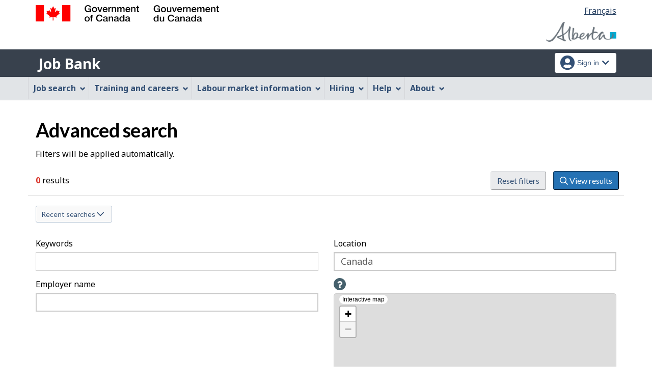

--- FILE ---
content_type: text/html;charset=UTF-8
request_url: https://ab.jobbank.gc.ca/jobsearch/advancedsearch?fsrc=21
body_size: 42634
content:
<!DOCTYPE html>

<html class="no-js" lang="en" dir="ltr"><head id="j_id_5">
		<meta charset="utf-8" />
		
		<title>Advanced search - Job Bank
			      
		</title>
		<meta content="width=device-width,initial-scale=1" name="viewport" />
		
		<meta name="dcterms.language" content="eng" />
		<meta name="dcterms.creator" content="Employment and Social Development Canada" />
		<meta name="dcterms.service" content="ESDC-EDSC_JobBank-GuichetEmplois" />
		<meta name="dcterms.accessRights" content="2" /><meta name="dcterms.title" content="Advanced search" />
			<meta property="og:title" content="Advanced search" />
			<meta property="og:description" name="description" content="Default page description" />
			<meta property="og:url" content="/jobsearch/advancedsearch" />
			<meta property="og:image" content="https://www.jobbank.gc.ca/themes-sat/assets/favicon-mobile.png" />
					<meta name="smartbanner:title" content="Job Bank" />
					<meta name="smartbanner:author" content="ESDC – EDSC" />
					<meta name="smartbanner:price" content="Free" />
					<meta name="smartbanner:price-suffix-apple" content="– On the App Store" />
					<meta name="smartbanner:price-suffix-google" content="– In Google Play" />
					<meta name="smartbanner:icon-apple" content="/themes-jb/images/icons/mobileapp/icons-512.png" />
					<meta name="smartbanner:icon-google" content="/themes-jb/images/icons/mobileapp/icons-512.png" />
					<meta name="smartbanner:button" content="Free" />
					<meta name="smartbanner:button-url-apple" content="https://itunes.apple.com/ca/app/job-bank/id1351432365?mt=8" />
					<meta name="smartbanner:button-url-google" content="https://play.google.com/store/apps/details?id=ca.jobbank.mobile&amp;amp;hl=en" />
					<meta name="smartbanner:enabled-platforms" content="android,ios" />
					<meta name="smartbanner:exclude-user-agent-regex" content=".*(Tablet|iPad|Windows).*" />
					<meta name="smartbanner:hide-ttl" content="86400000" />
					<meta name="smartbanner:custom-design-modifier" content="jobbanksb" />
					<meta name="smartbanner:tagline" content="Your career starts here" />
					<meta name="smartbanner:download" content="Download the app now" />
					<meta name="smartbanner:close" content="Close" />
					<link rel="stylesheet" href="/themes-jb/js/third-party/smartbanner/smartbanner.css" />
			  		<script src="/themes-jb/js/third-party/smartbanner/smartbanner.js"></script>
					<script>
						var onLoadHandlerForConflictTesting = function() {};
						window.onload = onLoadHandlerForConflictTesting;
					</script><meta name="smartbanner:page" content="jobSearchPage" /><link type="text/css" rel="stylesheet" href="/jakarta.faces.resource/primeicons/primeicons.css.xhtml;jsessionid=56F1240EBFCB1FB59AA9F5E11655D718.jobsearch77?ln=primefaces&amp;v=12.0.0" /><script type="text/javascript" src="/jakarta.faces.resource/jsf.js.xhtml;jsessionid=56F1240EBFCB1FB59AA9F5E11655D718.jobsearch77?ln=jakarta.faces"></script><script type="text/javascript">if(window.PrimeFaces){PrimeFaces.settings.locale='en_CA';PrimeFaces.settings.viewId='/jobsearch/job_search_advanced.xhtml';PrimeFaces.settings.contextPath='';PrimeFaces.settings.cookiesSecure=false;}</script>
	

	
		<link href="/themes-sat/assets/favicon.ico" rel="icon" type="image/x-icon" />
		<link rel="stylesheet" href="/themes-sat/css/theme.min.css" />
		<link rel="stylesheet" href="/themes-sat/css/cdtsfixes.css" />
		<link rel="stylesheet" href="/themes-sat/css/apps.css" />
		
			
				<link href="/themes-jb/fontawesomepro/css/all.min.css" rel="stylesheet" />
				<link href="/themes-jb/fontawesomepro/css/v4-shims.min.css" rel="stylesheet" />
				<link rel="stylesheet" href="/themes-jb/js/css/jquery.timepicker.css" />
				<link rel="stylesheet" href="/themes-jb/css/theme-jb.css" />
				<link rel="stylesheet" href="/themes-jb/js/css/typeahead.css" />
			
			<noscript>
				<link rel="stylesheet" href="/themes-sat/css/noscript.min.css" />
				<link rel="stylesheet" href="/themes-sat/css/appsnoscript.css" />
			</noscript>
			
				<link rel="stylesheet" href="/themes-jb/css/project-jb-style.css" />
				<link rel="stylesheet" href="/themes-jb/css/project-style.css" />
		<link href="/themes-jb/js/leaflet/leaflet.css" rel="stylesheet" />
		<style>
			#wb-bc {
				display: none;
			}
			
/*			
			#removeVirtualNudge { float: right; }
			#removeVirtualNudge:hover { color: red; }

			}
	*/

		</style><!--[if lt IE 9]>
				<link rel="stylesheet" href="/themes-jb/css/project-style-ie8.css" /><![endif]-->
					<link rel="stylesheet" href="/invitation-manager/Overlay.css" />
			
			<script>
			//<![CDATA[
			dataLayer1 = [];

			(function(w,d,s,l,i){w[l]=w[l]||[];w[l].push({'gtm.start':
			new Date().getTime(),event:'gtm.js'});var f=d.getElementsByTagName(s)[0],
			j=d.createElement(s),dl=l!='dataLayer'?'&l='+l:'';j.async=true;j.src=
			'https://www.googletagmanager.com/gtm.js?id='+i+dl;f.parentNode.insertBefore(j,f);
			})(window,document,'script','dataLayer','GTM-W625MMN');
			//]]>
			</script>
				
				
				
				
				<script src="//assets.adobedtm.com/be5dfd287373/9b9cb7867b5b/launch-59d77766b86a.min.js"></script></head><body vocab="https://schema.org/" typeof="WebPage">
	
	<noscript><iframe src="https://www.googletagmanager.com/ns.html?id=GTM-W625MMN" height="0" width="0" style="display:none;visibility:hidden"></iframe></noscript>
		<nav aria-label="Skip Links">
			<ul id="wb-tphp">
				<li class="wb-slc"><a class="wb-sl" href="#wb-cont">Skip to main content</a></li>
				<li class="wb-slc visible-sm visible-md visible-lg"><a class="wb-sl" href="#wb-info">Skip to &quot;About this Web application&quot;</a></li>
			</ul>
		</nav>
		<header>
			<div id="wb-bnr" class="container">
				<div class="row">
						<section id="wb-lng" class="pull-right text-right mrgn-rght-md">
							<h2 class="wb-inv">Language selection</h2>
							<ul class="list-inline mrgn-bttm-0">
								<li>
									<a href="https://ab.guichetemplois.gc.ca/jobsearch/rechercheavancee?fsrc=21" lang="fr">
										<span class="hidden-xs">Français</span>
										<abbr title="Français" class="visible-xs h3 mrgn-tp-sm mrgn-bttm-0 text-uppercase">fr</abbr>
									</a>
								</li>
							</ul>
						</section>
					<div class="brand col-xs-9 col-sm-5 col-md-4" property="publisher" typeof="GovernmentOrganization">
						<img src="/themes-sat/assets/sig-blk-en.svg" alt="" property="logo" /><span class="wb-inv" property="name"> Government of Canada / <span lang="fr">Gouvernement du Canada</span></span>
						<meta property="areaServed" typeof="Country" content="Canada" />
						<link property="logo" href="/themes-sat/assets/wmms-blk.svg" />
					</div>

	<div class="brand prov-brand col-xs-7 col-sm-7 col-md-8"><a href="https://www.alberta.ca/jobs-alberta.aspx?utm_source=JobBank&amp;utm_medium=online&amp;utm_campaign=Branding&amp;utm_content=ABLogo" onclick="_gaq.push(['_trackEvent', 'ptBrandClick', 'JOBSEARCH', 'ab']); return true;" rel="external">
				<img class="img-responsive" alt="Opportunity Alberta" src="/fstream?provinceCode=ab&amp;lang=en&amp;key=ptbrand&amp;previewInd=false" /></a>
	</div>
					
					<section id="wb-srch" class="col-lg-offset-4 col-md-offset-4 col-sm-offset-2 col-xs-12 col-sm-5 col-md-4 visible-md visible-lg">
						<h2>Search</h2>
						<form action="#" method="post" name="cse-search-box" role="search" class="form-inline">
							<div class="form-group wb-srch-qry">
								<label for="wb-srch-q" class="wb-inv">Search website</label>
								<input id="wb-srch-q" class="wb-srch-q form-control" name="q" type="search" value="" size="34" maxlength="170" placeholder="Search" />
							</div>
							<div class="form-group submit">
								<button type="submit" id="wb-srch-sub" class="btn btn-primary btn-small" name="wb-srch-sub"><span class="glyphicon-search glyphicon"></span><span class="wb-inv">Search</span></button>
							</div>
						</form>
					</section>
				</div>
			</div>
			<div class="app-bar">
				<div class="container">
					<div class="row">
						<section class="col-xs-12 col-sm-6">
									<h2 class="wb-inv">Job Bank</h2><a class="app-name" href="https://www.ab.jobbank.gc.ca/home">Job Bank</a>
						</section>
							<nav class="col-sm-6 hidden-xs hidden-print"><form id="j_id_2m_2" name="j_id_2m_2" method="post" action="/jobsearch/rechercheavancee;jsessionid=56F1240EBFCB1FB59AA9F5E11655D718.jobsearch77" class="dept-nav" enctype="application/x-www-form-urlencoded">
									<h2 class="wb-inv">Account menu</h2>
									<ul class="app-list-account list-unstyled">
<li class="signon btn-group pull-right ">
		<button type="button" class="btn dropdown-toggle" data-toggle="dropdown" aria-haspopup="true" aria-expanded="false">
			<span class="title"><span class="in-icon fas fa-user-circle fa-lg" aria-hidden="true"></span> <span class="fullName">Sign in</span><span class="fa fa-chevron-down" aria-hidden="true"></span></span>
		</button>
	<ul class="dropdown-menu">
				<li><a href="https://www.ab.jobbank.gc.ca/login">Job seekers</a></li>
				<li><a href="https://ab-employer.jobbank.gc.ca/employer/dashboard">Employers</a></li>
	</ul>
</li>
									</ul><input type="hidden" name="j_id_2m_2_SUBMIT" value="1" /><input type="hidden" name="jakarta.faces.ViewState" id="j_id__v_0:jakarta.faces.ViewState:1" value="stateless" autocomplete="off" /></form>
							</nav>
					</div>
				</div>
			</div>
			<div class="app-bar-mb container visible-xs-block hidden-print">
				<nav aria-labelledby="cdts-hiddenMenuAndSearch">
					<h2 class="wb-inv" id="cdts-hiddenMenuAndSearch">Menu and search</h2>
					<ul class="app-list-main list-unstyled">
						<li class="wb-mb-links" id="wb-glb-mn"><a href="#mb-pnl" aria-controls="mb-pnl" class="btn overlay-lnk" role="button">Menu</a><h2>Menu</h2></li>
						
					</ul>
					<div id="mb-pnl"></div>
					
				</nav>
					<nav aria-labelledby="cdts-accountMenu">
						<h2 class="wb-inv" id="cdts-accountMenu">Account menu</h2><form id="j_id_2q_2" name="j_id_2q_2" method="post" action="/jobsearch/rechercheavancee;jsessionid=56F1240EBFCB1FB59AA9F5E11655D718.jobsearch77" class="dept-nav" enctype="application/x-www-form-urlencoded">
							<ul class="app-list-account list-unstyled">
<li class="signon btn-group pull-right ">
		<button type="button" class="btn dropdown-toggle" data-toggle="dropdown" aria-haspopup="true" aria-expanded="false">
			<span class="title"><span class="in-icon fas fa-user-circle fa-lg" aria-hidden="true"></span> <span class="fullName">Sign in</span><span class="fa fa-chevron-down" aria-hidden="true"></span></span>
		</button>
	<ul class="dropdown-menu">
				<li><a href="https://www.ab.jobbank.gc.ca/login">Job seekers</a></li>
				<li><a href="https://ab-employer.jobbank.gc.ca/employer/dashboard">Employers</a></li>
	</ul>
</li>
							</ul><input type="hidden" name="j_id_2q_2_SUBMIT" value="1" /><input type="hidden" name="jakarta.faces.ViewState" id="j_id__v_0:jakarta.faces.ViewState:2" value="stateless" autocomplete="off" /></form>
					</nav>
			</div>
					<nav id="wb-sm" data-ajax-replace="/themes-sat/ajax/appmenu.xhtml" data-trgt="mb-pnl" class="wb-menu visible-md visible-lg" typeof="SiteNavigationElement" aria-labelledby="appNavMenu">
						<div class="pnl-strt container nvbar">
							<h2 class="wb-inv" id="appNavMenu">Main navigation menu</h2>
							<div class="row">
								<ul class="list-inline menu cdts-background-initial" role="menubar">
									<li role="none"><a href="https://www.ab.jobbank.gc.ca/findajob" class="item">Job search</a></li>
									<li role="none"><a href="https://www.ab.jobbank.gc.ca/career-planning" class="item">Training and careers</a></li>
									<li role="none"><a href="https://www.ab.jobbank.gc.ca/trend-analysis" class="item">Labour market information</a></li>
									<li role="none"><a href="https://www.ab.jobbank.gc.ca/employers" class="item">Hiring</a></li>
									<li role="none"><a href="https://www.ab.jobbank.gc.ca/aboutus" class="item">Help</a></li>
									<li role="none"><a href="/helpsupport" class="item">About</a></li>
								</ul>
							</div>
						</div>
					</nav>
						<nav id="wb-bc" property="breadcrumb">
							<h2>You are here:</h2>
							<div class="container">
								<ol class="breadcrumb"><li><a href="https://www.ab.jobbank.gc.ca/" >Job Bank</a></li><li><a href="/jobsearch/jobsearch?fsrc=21&page=1&sort=M" >Search</a></li>
								</ol>
							</div>
						</nav>
		</header>
<div id="header-search">

</div>
				<main role="main" property="mainContentOfPage" typeof="WebPageElement" class="container">
					
					<div id="messageblock-content" tabindex="-1"><div id="messageblock" role="alert" aria-live="assertive"></div>
					</div>
	<div id="loading" class="loading done row">
			<div class="content-box col-lg-4 col-md-4 col-sm-6 col-xs-10">
				<div class="sk-wave">
			        <div class="sk-rect sk-rect1"></div>
			        <div class="sk-rect sk-rect2"></div>
			        <div class="sk-rect sk-rect3"></div>
			        <div class="sk-rect sk-rect4"></div>
			        <div class="sk-rect sk-rect5"></div>
			      </div>
				<div class="clearfix"></div>
				<span class="h3 pulsate">Loading, please wait...</span>
				
			</div> 		
		</div>
	<section id="search-input-content-nav" class="search-input-content-nav">
		<h2 class="wb-inv">Job Search Mobile</h2>
	</section>
		<h1 id="wb-cont">Advanced search</h1>
		<h2 class="wb-inv">Search Filters</h2><form id="ajaxupdateform" name="ajaxupdateform" method="post" action="/jobsearch/rechercheavancee;jsessionid=56F1240EBFCB1FB59AA9F5E11655D718.jobsearch77" class="advanced-search row" enctype="application/x-www-form-urlencoded"><a href="#" onclick="jsf.util.chain(this, event,'jsf.ajax.request(this,event,{render:\'@form \',\'jakarta.faces.behavior.event\':\'action\'})'); return false;" id="ajaxupdateform:j_id_33_3_g" name="ajaxupdateform:j_id_33_3_g" class="hidden"></a><input type="hidden" id="ajaxupdateform:jobAlertId" name="ajaxupdateform:jobAlertId" value="" />
	  		<div class="col-md-12">
	  			<p>Filters will be applied automatically.</p>
	  		</div>
	  		<div class="clearfix"></div>
		<div class="adv-param-search">
				<div class="button-group">
					<div class="topbar-results-summary pull-left" id="results-summary" role="status" aria-live="polite" aria-atomic="true"><span class="found" id="results-count">0</span> results
					</div>
					
					<div class="pull-right row">
						<div class="btn-container hidden-xs"><button id="ajaxupdateform:j_id_33_3_v" name="ajaxupdateform:j_id_33_3_v" type="submit" class="btn btn-default center-block">Reset filters</button>
				  		</div>
				  		<div class="btn-container hidden-xs">
							<a class="btn btn-primary center-block" href="/jobsearch/jobsearch?page=1&amp;sort=M&amp;fsrc=21" aria-describedby="results-summary">
								<span class="fa-icon far fa-search" aria-hidden="true"></span> 
								View results
							</a>
						</div>
				  	</div>
				</div>
				
				<div class="clearfix"></div>
			

		</div>  		
		
		<div class="col-md-12 mrgn-bttm-lg">
			<div class="results-nav">
				<div class="dropdown-btn-group">
					<button type="button" class="btn btn-default btn-sm btn-mobile btn-dropdown-toggle" role="button" aria-haspopup="menu" aria-controls="recentSrch">Recent searches <span class="fa-icon far fa-chevron-down" aria-hidden="true"></span></button>
					<ul id="recentSrch" class="dropdown-actions" role="menu">
							<li role="none"><a href="/jobsearch/jobsearch?fsrc=21&amp;page=1&amp;sort=M" role="menu-item" class="recentSrch-item">Available jobs</a></li>
					</ul>
				</div>
			</div>
		</div>

		<div class="clearfix"></div>
		
			
			<div class="col-md-6 form-group">
				<div id="keywordstring-group">
					<label for="keywordstring">Keywords</label>
					<div class="related-group">
						<input name="keywordstring" id="keywordstring" type="text" class="form-control input-lg" onkeydown="handleKeyPress(event)" data-url="fsrc=21&amp;page=1&amp;sort=M" value="" maxlength="1000" />
								
						<input id="keywordstring-prevvalue" name="keywordstring-prevvalue" value="" type="hidden" />
					</div>	
				</div>
			
				
				<div class="ta-employersuggest form-group mrgn-tp-md" id="employerstring-group">
					<label for="employerstring">Employer name</label>
					<div class="related-group">
						<span class="wb-invisible" id="employer-type-tip">Type to get suggestions</span>
					  	<input id="employerstring-prevvalue" name="employerstring-prevvalue" value="" type="hidden" />  
						<input type="text" id="employerstring" role="combobox" aria-autocomplete="list" aria-expanded="false" aria-live="polite" aria-describedby="employer-type-tip" class="form-control input-lg" tabindex="0" data-url="fsrc=21&amp;page=1&amp;sort=M" value="" />
						<span id="ta-employersuggest-suggestioncount" data-name="suggestioncount" role="status" aria-live="polite" class="form-control typeahead-helper-hidden-accessible"></span>
			
					</div>
				</div>  	
				<div class="form-group">
				</div>
			</div>
	  	
			
			<div class="col-md-6 form-group">


<div>
	<fieldset>
		
		<style>
			.form-group .range {
				background-color: #f8faf9;
				}
			#radiusmap {
				z-index: 1;
				}
		</style>		
		<div class="ta-cityprovsuggest input-field" id="location-radiusmap">
			<label for="locationstring-radiusmap">Location</label>
			<input type="text" id="locationstring-radiusmap" name="locationstring" class="form-control input-lg locationstring" placeholder="Canada" data-url="fsrc=21&amp;page=1&amp;sort=M" value="" />
			<input id="city_id-radiusmap" name="locationparam" value="" type="hidden" />
			<span id="ta-citysuggest-suggestioncount" data-name="suggestioncount" role="status" aria-live="polite" class="form-control typeahead-helper-hidden-accessible"></span>
			<span role="status" id="ta-citysuggest-selected-title" class="form-control ta-jobtitlesuggest-message ta-communitysuggest-selected-title typeahead-helper-hidden-accessible"></span>
			
		    <div id="cityPostalCodeSpecial-radiusmap" class="tt-menu hidden cityPostalCodeSpecial" data-name="cityPostalCodeSpecial">
				<div class="tt-dataset tt-dataset-ta-cityprovsuggest">
					<ul>
						<li><a href="#" data-input="canada" data-url="page=1&amp;sort=M&amp;fsrc=21"><span class="fab fa-canadian-maple-leaf" aria-hidden="true"></span> All of Canada</a></li>
						
						<li><a href="#" data-input="local" data-url="page=1&amp;sort=M&amp;fsrc=21"><span class="far fa-bullseye-pointer" aria-hidden="true"></span> Current location</a></li>
					</ul>
				</div>
		    </div>
		</div>
		<input id="locationstring-querystring" value="page=1&amp;sort=M&amp;fsrc=21" name="querystring" type="hidden" />
		<input id="locationstring-q" value="*:*" type="hidden" />
		<input id="locationstring-fq" value="(job_source_id:21)" type="hidden" />
		<input id="locationstring-mapzoomlevel" value="1" type="hidden" />
		<input id="locationstring-centermap-y" value="57.0" type="hidden" />
		<input id="locationstring-centermap-x" value="-95.0" type="hidden" />
		<input id="locationstring-radius" value="" type="hidden" />
		<input id="locationstring-geometry-y" value="" type="hidden" />
		<input id="locationstring-geometry-x" value="" type="hidden" />	
		  <input aria-hidden="true" value="21" name="fsrc" type="hidden" />
		
		<div class="hidden-xs">
			
			<div id="map-help" class="mrgn-tp-md">
			 	<div id="instructions-title">
					<a href="#map-help-popup" aria-controls="map-help-popup" class="wb-lbx dialog-help" role="button"><span class="fa fa-question"></span><span class="wb-inv">Help</span></a>
				</div>
				<div id="map-help-popup" class="mfp-hide modal-dialog modal-content overlay-def">
					<header class="modal-header">
						<h3 class="modal-title">Map navigation instructions - Help</h3> 
					</header>
					<div class="modal-body"><p>You can filter jobs based on the distance from your selected city. The distance can be set from 10 to 500 kilometres. If you are using a mouse, a smartphone or any other touch device, move the cursor to set your preferred distance and update your search results.</p><p><strong>Keyboard users:</strong> To launch a search, please type a postal code or the name of a city, province or territory in the “Location” field below this map.</p> 
					</div>                            					
				</div> 					
			 </div>
			<div id="radiusmap" aria-label="Interactive map" lang="en">	          	           
					<div class="map-label" lang="en">Interactive map</div>
			</div>
		</div>
	</fieldset>
</div>
<div class="clearfix"></div>
			</div>
	
			<div class="clearfix"></div>
		<div id="adv-search-filters" class="results-filter-content form-group">	
			<div class="col-md-6">


<section>
	<h3 class="legend"><span class="fas fa-comments-alt" aria-hidden="true"></span> Language at work</h3>
	<div id="language-type" class="list-group">
				<div class="checkbox"><input onclick="updateResultWithUrl(this);" name="langgroup"  id="langitem_0" type="checkbox" class="" value="E" data-url="flg=E&amp;sort=M&amp;fsrc=21" />
					<label class="labelControl" for="langitem_0">English <span class="badge">0<span class="wb-inv">jobs found</span></span></label>
				</div>
				<div class="checkbox"><input onclick="updateResultWithUrl(this);" name="langgroup"  id="langitem_1" type="checkbox" class="" value="F" data-url="flg=F&amp;sort=M&amp;fsrc=21" />
					<label class="labelControl" for="langitem_1">French <span class="badge">0<span class="wb-inv">jobs found</span></span></label>
				</div>
				<div class="checkbox"><input onclick="updateResultWithUrl(this);" name="langgroup"  id="langitem_2" type="checkbox" class="" value="B" data-url="flg=B&amp;sort=M&amp;fsrc=21" />
					<label class="labelControl" for="langitem_2">English and French <span class="badge">0<span class="wb-inv">jobs found</span></span></label>
				</div>
	</div>
</section>


<section>
	<h3 class="legend"><span class="far fa-house" aria-hidden="true"></span> Work location</h3> 
	<div id="remotework-type" class="list-group">
			<div class="checkbox"><input onclick="updateResultWithUrl(this);" name="workplaceFiltergroup"  id="workplaceFilteritem_0" type="checkbox" class="" value="NTW" data-url="page=1&amp;sort=M&amp;fsrc=21&amp;fskl=%C2%AC15141&amp;fskl=%C2%AC100000&amp;fskl=%C2%AC100001" />
				<label class="labelControl" for="workplaceFilteritem_0">On site <span class="badge">0<span class="wb-inv">jobs found</span></span></label>
			</div>
			<div class="checkbox"><input onclick="updateResultWithUrl(this);" name="workplaceFiltergroup"  id="workplaceFilteritem_1" type="checkbox" class="" value="15141" data-url="page=1&amp;sort=M&amp;fsrc=21&amp;fskl=15141" />
				<label class="labelControl" for="workplaceFilteritem_1">Remote <span class="badge">0<span class="wb-inv">jobs found</span></span></label>
			</div>
			<div class="checkbox"><input onclick="updateResultWithUrl(this);" name="workplaceFiltergroup"  id="workplaceFilteritem_2" type="checkbox" class="" value="100000" data-url="page=1&amp;sort=M&amp;fsrc=21&amp;fskl=100000" />
				<label class="labelControl" for="workplaceFilteritem_2">Hybrid <span class="badge">0<span class="wb-inv">jobs found</span></span></label>
			</div>
			<div class="checkbox"><input onclick="updateResultWithUrl(this);" name="workplaceFiltergroup"  id="workplaceFilteritem_3" type="checkbox" class="" value="NVJ" data-url="page=1&amp;sort=M&amp;fsrc=21&amp;fskl=%C2%AC15141" />
				<label class="labelControl" for="workplaceFilteritem_3">Exclude remote jobs <span class="badge">0<span class="wb-inv">jobs found</span></span></label>
			</div>
			<div class="checkbox"><input onclick="updateResultWithUrl(this);" name="workplaceFiltergroup"  id="workplaceFilteritem_4" type="checkbox" class="" value="100001" data-url="page=1&amp;sort=M&amp;fsrc=21&amp;fskl=100001" />
				<label class="labelControl" for="workplaceFilteritem_4">On the road job <span class="badge">0<span class="wb-inv">jobs found</span></span></label>
			</div>
	</div>
</section>


<section>
	<h3 class="legend" id="lmia-heading"><span class="fas fa-user-clock" aria-hidden="true"></span> Labour Market Impact Assessment (LMIA)</h3>
	<div id="lmia-type" class="list-group">
			<div class="checkbox"><input value="true" onclick="updateResultWithUrl(this);" name="lmiagroup"  id="lmiaitem_0" type="checkbox" class=" filterSearchControl" data-url="page=1&amp;sort=M&amp;fsrc=21&amp;fskl=101010" />
				<label class="labelControl" for="lmiaitem_0">LMIA requested <span class="badge">0<span class="wb-inv">jobs found</span></span></label>
			</div>
			<div class="checkbox"><input value="true" onclick="updateResultWithUrl(this);" name="lmiagroup"  id="lmiaitem_1" type="checkbox" class=" filterSearchControl" data-url="page=1&amp;sort=M&amp;fsrc=21&amp;fskl=%C2%AC101010" />
				<label class="labelControl" for="lmiaitem_1">Exclude jobs with a requested LMIA <span class="badge">0<span class="wb-inv">jobs found</span></span></label>
			</div>
			<div class="checkbox"><input value="true" onclick="updateResultWithUrl(this);" name="lmiagroup"  id="lmiaitem_2" type="checkbox" class=" filterSearchControl" data-url="page=1&amp;sort=M&amp;fsrc=21&amp;fskl=101020" />
				<label class="labelControl" for="lmiaitem_2">Approved LMIA <span class="badge">0<span class="wb-inv">jobs found</span></span></label>
			</div>
			<div class="checkbox"><input value="true" onclick="updateResultWithUrl(this);" name="lmiagroup"  id="lmiaitem_3" type="checkbox" class=" filterSearchControl" data-url="page=1&amp;sort=M&amp;fsrc=21&amp;fskl=%C2%AC101020" />
				<label class="labelControl" for="lmiaitem_3">Exclude jobs with an approved LMIA <span class="badge">0<span class="wb-inv">jobs found</span></span></label>
			</div>
	</div>	
</section>
			</div>
	
			<div class="col-md-6">


<section id="fprovbox">    	   			
	<h3 class="legend"><span class="fas fa-map-marker-alt" aria-hidden="true"></span> Provinces and territories</h3> 	
	<div id="province-type" class="list-group">	
		<ul class="list-unstyled">
			 		<li class="expand-group-container">
						
						<div class="form-control-container">
							<div class="checkbox"><input onclick="updateResultWithUrl(this);" name="locationfacetgroup"  id="cityitem_AB" type="checkbox" value="AB" class="province " data-url="sort=M&amp;fprov=AB&amp;fsrc=21" />
								<label class="labelControl" for="cityitem_AB">Alberta <span class="badge">0<span class="wb-inv"> jobs found</span></span></label>
							</div>
						</div><details id="provdetail_AB" >
							<summary><span class="wb-inv">Filter by regions</span></summary>
								<ul class="list-unstyled">
										<li class="expand-group-container">
											<div class="form-control-container">
												<div class="checkbox"><input onclick="updateResultWithUrl(this);" name="locationfacetgroup"  id="regionitem_25260" type="checkbox" class="region " value="25260" data-url="fgeo=25260&amp;sort=M&amp;fsrc=21" />
													<label class="labelControl" for="regionitem_25260">Athabasca–Grande Prairie–Peace River Region <span class="badge">0 <span class="wb-inv">jobs found</span></span></label>
												</div>
											</div>
											
										</li>
										<li class="expand-group-container">
											<div class="form-control-container">
												<div class="checkbox"><input onclick="updateResultWithUrl(this);" name="locationfacetgroup"  id="regionitem_25418" type="checkbox" class="region " value="25418" data-url="fgeo=25418&amp;sort=M&amp;fsrc=21" />
													<label class="labelControl" for="regionitem_25418">Banff–Jasper–Rocky Mountain House Region <span class="badge">0 <span class="wb-inv">jobs found</span></span></label>
												</div>
											</div>
											
										</li>
										<li class="expand-group-container">
											<div class="form-control-container">
												<div class="checkbox"><input onclick="updateResultWithUrl(this);" name="locationfacetgroup"  id="regionitem_25411" type="checkbox" class="region " value="25411" data-url="fgeo=25411&amp;sort=M&amp;fsrc=21" />
													<label class="labelControl" for="regionitem_25411">Calgary Region <span class="badge">0 <span class="wb-inv">jobs found</span></span></label>
												</div>
											</div>
											
										</li>
										<li class="expand-group-container">
											<div class="form-control-container">
												<div class="checkbox"><input onclick="updateResultWithUrl(this);" name="locationfacetgroup"  id="regionitem_25419" type="checkbox" class="region " value="25419" data-url="fgeo=25419&amp;sort=M&amp;fsrc=21" />
													<label class="labelControl" for="regionitem_25419">Camrose–Drumheller Region <span class="badge">0 <span class="wb-inv">jobs found</span></span></label>
												</div>
											</div>
											
										</li>
										<li class="expand-group-container">
											<div class="form-control-container">
												<div class="checkbox"><input onclick="updateResultWithUrl(this);" name="locationfacetgroup"  id="regionitem_25349" type="checkbox" class="region " value="25349" data-url="fgeo=25349&amp;sort=M&amp;fsrc=21" />
													<label class="labelControl" for="regionitem_25349">Edmonton Region <span class="badge">0 <span class="wb-inv">jobs found</span></span></label>
												</div>
											</div>
											
										</li>
										<li class="expand-group-container">
											<div class="form-control-container">
												<div class="checkbox"><input onclick="updateResultWithUrl(this);" name="locationfacetgroup"  id="regionitem_25245" type="checkbox" class="region " value="25245" data-url="fgeo=25245&amp;sort=M&amp;fsrc=21" />
													<label class="labelControl" for="regionitem_25245">Lethbridge–Medicine Hat Region <span class="badge">0 <span class="wb-inv">jobs found</span></span></label>
												</div>
											</div>
											
										</li>
										<li class="expand-group-container">
											<div class="form-control-container">
												<div class="checkbox"><input onclick="updateResultWithUrl(this);" name="locationfacetgroup"  id="regionitem_25247" type="checkbox" class="region " value="25247" data-url="fgeo=25247&amp;sort=M&amp;fsrc=21" />
													<label class="labelControl" for="regionitem_25247">Red Deer Region <span class="badge">0 <span class="wb-inv">jobs found</span></span></label>
												</div>
											</div>
											
										</li>
										<li class="expand-group-container">
											<div class="form-control-container">
												<div class="checkbox"><input onclick="updateResultWithUrl(this);" name="locationfacetgroup"  id="regionitem_25350" type="checkbox" class="region " value="25350" data-url="fgeo=25350&amp;sort=M&amp;fsrc=21" />
													<label class="labelControl" for="regionitem_25350">Wood Buffalo–Cold Lake Region <span class="badge">0 <span class="wb-inv">jobs found</span></span></label>
												</div>
											</div>
											
										</li>
								</ul></details>
						<div class="clearfix"></div>
					</li>
			 		<li class="expand-group-container">
						
						<div class="form-control-container">
							<div class="checkbox"><input onclick="updateResultWithUrl(this);" name="locationfacetgroup"  id="cityitem_BC" type="checkbox" value="BC" class="province " data-url="sort=M&amp;fprov=BC&amp;fsrc=21" />
								<label class="labelControl" for="cityitem_BC">British Columbia <span class="badge">0<span class="wb-inv"> jobs found</span></span></label>
							</div>
						</div><details id="provdetail_BC" >
							<summary><span class="wb-inv">Filter by regions</span></summary>
								<ul class="list-unstyled">
										<li class="expand-group-container">
											<div class="form-control-container">
												<div class="checkbox"><input onclick="updateResultWithUrl(this);" name="locationfacetgroup"  id="regionitem_29303" type="checkbox" class="region " value="29303" data-url="fgeo=29303&amp;sort=M&amp;fsrc=21" />
													<label class="labelControl" for="regionitem_29303">Cariboo Region <span class="badge">0 <span class="wb-inv">jobs found</span></span></label>
												</div>
											</div>
											
										</li>
										<li class="expand-group-container">
											<div class="form-control-container">
												<div class="checkbox"><input onclick="updateResultWithUrl(this);" name="locationfacetgroup"  id="regionitem_29302" type="checkbox" class="region " value="29302" data-url="fgeo=29302&amp;sort=M&amp;fsrc=21" />
													<label class="labelControl" for="regionitem_29302">Kootenay Region <span class="badge">0 <span class="wb-inv">jobs found</span></span></label>
												</div>
											</div>
											
										</li>
										<li class="expand-group-container">
											<div class="form-control-container">
												<div class="checkbox"><input onclick="updateResultWithUrl(this);" name="locationfacetgroup"  id="regionitem_25565" type="checkbox" class="region " value="25565" data-url="fgeo=25565&amp;sort=M&amp;fsrc=21" />
													<label class="labelControl" for="regionitem_25565">Lower Mainland–Southwest Region <span class="badge">0 <span class="wb-inv">jobs found</span></span></label>
												</div>
											</div>
											
										</li>
										<li class="expand-group-container">
											<div class="form-control-container">
												<div class="checkbox"><input onclick="updateResultWithUrl(this);" name="locationfacetgroup"  id="regionitem_29305" type="checkbox" class="region " value="29305" data-url="fgeo=29305&amp;sort=M&amp;fsrc=21" />
													<label class="labelControl" for="regionitem_29305">Nechako Region <span class="badge">0 <span class="wb-inv">jobs found</span></span></label>
												</div>
											</div>
											
										</li>
										<li class="expand-group-container">
											<div class="form-control-container">
												<div class="checkbox"><input onclick="updateResultWithUrl(this);" name="locationfacetgroup"  id="regionitem_29304" type="checkbox" class="region " value="29304" data-url="fgeo=29304&amp;sort=M&amp;fsrc=21" />
													<label class="labelControl" for="regionitem_29304">North Coast Region <span class="badge">0 <span class="wb-inv">jobs found</span></span></label>
												</div>
											</div>
											
										</li>
										<li class="expand-group-container">
											<div class="form-control-container">
												<div class="checkbox"><input onclick="updateResultWithUrl(this);" name="locationfacetgroup"  id="regionitem_29306" type="checkbox" class="region " value="29306" data-url="fgeo=29306&amp;sort=M&amp;fsrc=21" />
													<label class="labelControl" for="regionitem_29306">Northeast Region <span class="badge">0 <span class="wb-inv">jobs found</span></span></label>
												</div>
											</div>
											
										</li>
										<li class="expand-group-container">
											<div class="form-control-container">
												<div class="checkbox"><input onclick="updateResultWithUrl(this);" name="locationfacetgroup"  id="regionitem_29301" type="checkbox" class="region " value="29301" data-url="fgeo=29301&amp;sort=M&amp;fsrc=21" />
													<label class="labelControl" for="regionitem_29301">Thompson–Okanagan Region <span class="badge">0 <span class="wb-inv">jobs found</span></span></label>
												</div>
											</div>
											
										</li>
										<li class="expand-group-container">
											<div class="form-control-container">
												<div class="checkbox"><input onclick="updateResultWithUrl(this);" name="locationfacetgroup"  id="regionitem_25566" type="checkbox" class="region " value="25566" data-url="fgeo=25566&amp;sort=M&amp;fsrc=21" />
													<label class="labelControl" for="regionitem_25566">Vancouver Island and Coast Region <span class="badge">0 <span class="wb-inv">jobs found</span></span></label>
												</div>
											</div>
											
										</li>
								</ul></details>
						<div class="clearfix"></div>
					</li>
			 		<li class="expand-group-container">
						
						<div class="form-control-container">
							<div class="checkbox"><input onclick="updateResultWithUrl(this);" name="locationfacetgroup"  id="cityitem_MB" type="checkbox" value="MB" class="province " data-url="sort=M&amp;fprov=MB&amp;fsrc=21" />
								<label class="labelControl" for="cityitem_MB">Manitoba <span class="badge">0<span class="wb-inv"> jobs found</span></span></label>
							</div>
						</div><details id="provdetail_MB" >
							<summary><span class="wb-inv">Filter by regions</span></summary>
								<ul class="list-unstyled">
										<li class="expand-group-container">
											<div class="form-control-container">
												<div class="checkbox"><input onclick="updateResultWithUrl(this);" name="locationfacetgroup"  id="regionitem_29318" type="checkbox" class="region " value="29318" data-url="fgeo=29318&amp;sort=M&amp;fsrc=21" />
													<label class="labelControl" for="regionitem_29318">Interlake Region <span class="badge">0 <span class="wb-inv">jobs found</span></span></label>
												</div>
											</div>
											
										</li>
										<li class="expand-group-container">
											<div class="form-control-container">
												<div class="checkbox"><input onclick="updateResultWithUrl(this);" name="locationfacetgroup"  id="regionitem_29316" type="checkbox" class="region " value="29316" data-url="fgeo=29316&amp;sort=M&amp;fsrc=21" />
													<label class="labelControl" for="regionitem_29316">North Central Region <span class="badge">0 <span class="wb-inv">jobs found</span></span></label>
												</div>
											</div>
											
										</li>
										<li class="expand-group-container">
											<div class="form-control-container">
												<div class="checkbox"><input onclick="updateResultWithUrl(this);" name="locationfacetgroup"  id="regionitem_29319" type="checkbox" class="region " value="29319" data-url="fgeo=29319&amp;sort=M&amp;fsrc=21" />
													<label class="labelControl" for="regionitem_29319">North Region <span class="badge">0 <span class="wb-inv">jobs found</span></span></label>
												</div>
											</div>
											
										</li>
										<li class="expand-group-container">
											<div class="form-control-container">
												<div class="checkbox"><input onclick="updateResultWithUrl(this);" name="locationfacetgroup"  id="regionitem_29317" type="checkbox" class="region " value="29317" data-url="fgeo=29317&amp;sort=M&amp;fsrc=21" />
													<label class="labelControl" for="regionitem_29317">Parklands Region <span class="badge">0 <span class="wb-inv">jobs found</span></span></label>
												</div>
											</div>
											
										</li>
										<li class="expand-group-container">
											<div class="form-control-container">
												<div class="checkbox"><input onclick="updateResultWithUrl(this);" name="locationfacetgroup"  id="regionitem_29314" type="checkbox" class="region " value="29314" data-url="fgeo=29314&amp;sort=M&amp;fsrc=21" />
													<label class="labelControl" for="regionitem_29314">South Central Region <span class="badge">0 <span class="wb-inv">jobs found</span></span></label>
												</div>
											</div>
											
										</li>
										<li class="expand-group-container">
											<div class="form-control-container">
												<div class="checkbox"><input onclick="updateResultWithUrl(this);" name="locationfacetgroup"  id="regionitem_29313" type="checkbox" class="region " value="29313" data-url="fgeo=29313&amp;sort=M&amp;fsrc=21" />
													<label class="labelControl" for="regionitem_29313">Southeast Region <span class="badge">0 <span class="wb-inv">jobs found</span></span></label>
												</div>
											</div>
											
										</li>
										<li class="expand-group-container">
											<div class="form-control-container">
												<div class="checkbox"><input onclick="updateResultWithUrl(this);" name="locationfacetgroup"  id="regionitem_29315" type="checkbox" class="region " value="29315" data-url="fgeo=29315&amp;sort=M&amp;fsrc=21" />
													<label class="labelControl" for="regionitem_29315">Southwest Region <span class="badge">0 <span class="wb-inv">jobs found</span></span></label>
												</div>
											</div>
											
										</li>
										<li class="expand-group-container">
											<div class="form-control-container">
												<div class="checkbox"><input onclick="updateResultWithUrl(this);" name="locationfacetgroup"  id="regionitem_11326" type="checkbox" class="region " value="11326" data-url="fgeo=11326&amp;sort=M&amp;fsrc=21" />
													<label class="labelControl" for="regionitem_11326">Winnipeg Region <span class="badge">0 <span class="wb-inv">jobs found</span></span></label>
												</div>
											</div>
											
										</li>
								</ul></details>
						<div class="clearfix"></div>
					</li>
			 		<li class="expand-group-container">
						
						<div class="form-control-container">
							<div class="checkbox"><input onclick="updateResultWithUrl(this);" name="locationfacetgroup"  id="cityitem_NB" type="checkbox" value="NB" class="province " data-url="sort=M&amp;fprov=NB&amp;fsrc=21" />
								<label class="labelControl" for="cityitem_NB">New Brunswick <span class="badge">0<span class="wb-inv"> jobs found</span></span></label>
							</div>
						</div><details id="provdetail_NB" >
							<summary><span class="wb-inv">Filter by regions</span></summary>
								<ul class="list-unstyled">
										<li class="expand-group-container">
											<div class="form-control-container">
												<div class="checkbox"><input onclick="updateResultWithUrl(this);" name="locationfacetgroup"  id="regionitem_25635" type="checkbox" class="region " value="25635" data-url="fgeo=25635&amp;sort=M&amp;fsrc=21" />
													<label class="labelControl" for="regionitem_25635">Campbellton–Miramichi Region <span class="badge">0 <span class="wb-inv">jobs found</span></span></label>
												</div>
											</div>
											
										</li>
										<li class="expand-group-container">
											<div class="form-control-container">
												<div class="checkbox"><input onclick="updateResultWithUrl(this);" name="locationfacetgroup"  id="regionitem_27277" type="checkbox" class="region " value="27277" data-url="fgeo=27277&amp;sort=M&amp;fsrc=21" />
													<label class="labelControl" for="regionitem_27277">Edmundston–Woodstock Region <span class="badge">0 <span class="wb-inv">jobs found</span></span></label>
												</div>
											</div>
											
										</li>
										<li class="expand-group-container">
											<div class="form-control-container">
												<div class="checkbox"><input onclick="updateResultWithUrl(this);" name="locationfacetgroup"  id="regionitem_27278" type="checkbox" class="region " value="27278" data-url="fgeo=27278&amp;sort=M&amp;fsrc=21" />
													<label class="labelControl" for="regionitem_27278">Fredericton–Oromocto <span class="badge">0 <span class="wb-inv">jobs found</span></span></label>
												</div>
											</div>
											
										</li>
										<li class="expand-group-container">
											<div class="form-control-container">
												<div class="checkbox"><input onclick="updateResultWithUrl(this);" name="locationfacetgroup"  id="regionitem_15480" type="checkbox" class="region " value="15480" data-url="fgeo=15480&amp;sort=M&amp;fsrc=21" />
													<label class="labelControl" for="regionitem_15480">Moncton–Richibucto Region <span class="badge">0 <span class="wb-inv">jobs found</span></span></label>
												</div>
											</div>
											
										</li>
										<li class="expand-group-container">
											<div class="form-control-container">
												<div class="checkbox"><input onclick="updateResultWithUrl(this);" name="locationfacetgroup"  id="regionitem_25637" type="checkbox" class="region " value="25637" data-url="fgeo=25637&amp;sort=M&amp;fsrc=21" />
													<label class="labelControl" for="regionitem_25637">Saint John–St. Stephen Region <span class="badge">0 <span class="wb-inv">jobs found</span></span></label>
												</div>
											</div>
											
										</li>
								</ul></details>
						<div class="clearfix"></div>
					</li>
			 		<li class="expand-group-container">
						
						<div class="form-control-container">
							<div class="checkbox"><input onclick="updateResultWithUrl(this);" name="locationfacetgroup"  id="cityitem_NL" type="checkbox" value="NL" class="province " data-url="sort=M&amp;fprov=NL&amp;fsrc=21" />
								<label class="labelControl" for="cityitem_NL">Newfoundland and Labrador <span class="badge">0<span class="wb-inv"> jobs found</span></span></label>
							</div>
						</div><details id="provdetail_NL" >
							<summary><span class="wb-inv">Filter by regions</span></summary>
								<ul class="list-unstyled">
										<li class="expand-group-container">
											<div class="form-control-container">
												<div class="checkbox"><input onclick="updateResultWithUrl(this);" name="locationfacetgroup"  id="regionitem_27450" type="checkbox" class="region " value="27450" data-url="fgeo=27450&amp;sort=M&amp;fsrc=21" />
													<label class="labelControl" for="regionitem_27450">Avalon Peninsula Region <span class="badge">0 <span class="wb-inv">jobs found</span></span></label>
												</div>
											</div>
											
										</li>
										<li class="expand-group-container">
											<div class="form-control-container">
												<div class="checkbox"><input onclick="updateResultWithUrl(this);" name="locationfacetgroup"  id="regionitem_26928" type="checkbox" class="region " value="26928" data-url="fgeo=26928&amp;sort=M&amp;fsrc=21" />
													<label class="labelControl" for="regionitem_26928">Notre Dame-Central-Bonavista Bay Region <span class="badge">0 <span class="wb-inv">jobs found</span></span></label>
												</div>
											</div>
											
										</li>
										<li class="expand-group-container">
											<div class="form-control-container">
												<div class="checkbox"><input onclick="updateResultWithUrl(this);" name="locationfacetgroup"  id="regionitem_26936" type="checkbox" class="region " value="26936" data-url="fgeo=26936&amp;sort=M&amp;fsrc=21" />
													<label class="labelControl" for="regionitem_26936">South Coast–Burin Peninsula Region <span class="badge">0 <span class="wb-inv">jobs found</span></span></label>
												</div>
											</div>
											
										</li>
										<li class="expand-group-container">
											<div class="form-control-container">
												<div class="checkbox"><input onclick="updateResultWithUrl(this);" name="locationfacetgroup"  id="regionitem_27451" type="checkbox" class="region " value="27451" data-url="fgeo=27451&amp;sort=M&amp;fsrc=21" />
													<label class="labelControl" for="regionitem_27451">West Coast–Northern Peninsula–Labrador Region <span class="badge">0 <span class="wb-inv">jobs found</span></span></label>
												</div>
											</div>
											
										</li>
								</ul></details>
						<div class="clearfix"></div>
					</li>
			 		<li class="expand-group-container">
						
						<div class="form-control-container">
							<div class="checkbox"><input onclick="updateResultWithUrl(this);" name="locationfacetgroup"  id="cityitem_NT" type="checkbox" value="NT" class="province " data-url="sort=M&amp;fprov=NT&amp;fsrc=21" />
								<label class="labelControl" for="cityitem_NT">Northwest Territories <span class="badge">0<span class="wb-inv"> jobs found</span></span></label>
							</div>
						</div><details id="provdetail_NT" >
							<summary><span class="wb-inv">Filter by regions</span></summary>
								No sub-region available
							</details>
						<div class="clearfix"></div>
					</li>
			 		<li class="expand-group-container">
						
						<div class="form-control-container">
							<div class="checkbox"><input onclick="updateResultWithUrl(this);" name="locationfacetgroup"  id="cityitem_NS" type="checkbox" value="NS" class="province " data-url="sort=M&amp;fprov=NS&amp;fsrc=21" />
								<label class="labelControl" for="cityitem_NS">Nova Scotia <span class="badge">0<span class="wb-inv"> jobs found</span></span></label>
							</div>
						</div><details id="provdetail_NS" >
							<summary><span class="wb-inv">Filter by regions</span></summary>
								<ul class="list-unstyled">
										<li class="expand-group-container">
											<div class="form-control-container">
												<div class="checkbox"><input onclick="updateResultWithUrl(this);" name="locationfacetgroup"  id="regionitem_25438" type="checkbox" class="region " value="25438" data-url="fgeo=25438&amp;sort=M&amp;fsrc=21" />
													<label class="labelControl" for="regionitem_25438">Annapolis Valley Region <span class="badge">0 <span class="wb-inv">jobs found</span></span></label>
												</div>
											</div>
											
										</li>
										<li class="expand-group-container">
											<div class="form-control-container">
												<div class="checkbox"><input onclick="updateResultWithUrl(this);" name="locationfacetgroup"  id="regionitem_25167" type="checkbox" class="region " value="25167" data-url="fgeo=25167&amp;sort=M&amp;fsrc=21" />
													<label class="labelControl" for="regionitem_25167">Cape Breton Region <span class="badge">0 <span class="wb-inv">jobs found</span></span></label>
												</div>
											</div>
											
										</li>
										<li class="expand-group-container">
											<div class="form-control-container">
												<div class="checkbox"><input onclick="updateResultWithUrl(this);" name="locationfacetgroup"  id="regionitem_25164" type="checkbox" class="region " value="25164" data-url="fgeo=25164&amp;sort=M&amp;fsrc=21" />
													<label class="labelControl" for="regionitem_25164">Halifax Region <span class="badge">0 <span class="wb-inv">jobs found</span></span></label>
												</div>
											</div>
											
										</li>
										<li class="expand-group-container">
											<div class="form-control-container">
												<div class="checkbox"><input onclick="updateResultWithUrl(this);" name="locationfacetgroup"  id="regionitem_26264" type="checkbox" class="region " value="26264" data-url="fgeo=26264&amp;sort=M&amp;fsrc=21" />
													<label class="labelControl" for="regionitem_26264">North Shore Region <span class="badge">0 <span class="wb-inv">jobs found</span></span></label>
												</div>
											</div>
											
										</li>
										<li class="expand-group-container">
											<div class="form-control-container">
												<div class="checkbox"><input onclick="updateResultWithUrl(this);" name="locationfacetgroup"  id="regionitem_27449" type="checkbox" class="region " value="27449" data-url="fgeo=27449&amp;sort=M&amp;fsrc=21" />
													<label class="labelControl" for="regionitem_27449">Southern Region <span class="badge">0 <span class="wb-inv">jobs found</span></span></label>
												</div>
											</div>
											
										</li>
								</ul></details>
						<div class="clearfix"></div>
					</li>
			 		<li class="expand-group-container">
						
						<div class="form-control-container">
							<div class="checkbox"><input onclick="updateResultWithUrl(this);" name="locationfacetgroup"  id="cityitem_NU" type="checkbox" value="NU" class="province " data-url="sort=M&amp;fprov=NU&amp;fsrc=21" />
								<label class="labelControl" for="cityitem_NU">Nunavut <span class="badge">0<span class="wb-inv"> jobs found</span></span></label>
							</div>
						</div><details id="provdetail_NU" >
							<summary><span class="wb-inv">Filter by regions</span></summary>
								No sub-region available
							</details>
						<div class="clearfix"></div>
					</li>
			 		<li class="expand-group-container">
						
						<div class="form-control-container">
							<div class="checkbox"><input onclick="updateResultWithUrl(this);" name="locationfacetgroup"  id="cityitem_ON" type="checkbox" value="ON" class="province " data-url="sort=M&amp;fprov=ON&amp;fsrc=21" />
								<label class="labelControl" for="cityitem_ON">Ontario <span class="badge">0<span class="wb-inv"> jobs found</span></span></label>
							</div>
						</div><details id="provdetail_ON" >
							<summary><span class="wb-inv">Filter by regions</span></summary>
								<ul class="list-unstyled">
										<li class="expand-group-container">
											<div class="form-control-container">
												<div class="checkbox"><input onclick="updateResultWithUrl(this);" name="locationfacetgroup"  id="regionitem_6261" type="checkbox" class="region " value="6261" data-url="fgeo=6261&amp;sort=M&amp;fsrc=21" />
													<label class="labelControl" for="regionitem_6261">Hamilton–Niagara Peninsula Region <span class="badge">0 <span class="wb-inv">jobs found</span></span></label>
												</div>
											</div>
											
										</li>
										<li class="expand-group-container">
											<div class="form-control-container">
												<div class="checkbox"><input onclick="updateResultWithUrl(this);" name="locationfacetgroup"  id="regionitem_8961" type="checkbox" class="region " value="8961" data-url="fgeo=8961&amp;sort=M&amp;fsrc=21" />
													<label class="labelControl" for="regionitem_8961">Kingston–Pembroke Region <span class="badge">0 <span class="wb-inv">jobs found</span></span></label>
												</div>
											</div>
											
										</li>
										<li class="expand-group-container">
											<div class="form-control-container">
												<div class="checkbox"><input onclick="updateResultWithUrl(this);" name="locationfacetgroup"  id="regionitem_27236" type="checkbox" class="region " value="27236" data-url="fgeo=27236&amp;sort=M&amp;fsrc=21" />
													<label class="labelControl" for="regionitem_27236">Kitchener–Waterloo–Barrie Region <span class="badge">0 <span class="wb-inv">jobs found</span></span></label>
												</div>
											</div>
											
										</li>
										<li class="expand-group-container">
											<div class="form-control-container">
												<div class="checkbox"><input onclick="updateResultWithUrl(this);" name="locationfacetgroup"  id="regionitem_27234" type="checkbox" class="region " value="27234" data-url="fgeo=27234&amp;sort=M&amp;fsrc=21" />
													<label class="labelControl" for="regionitem_27234">London Region <span class="badge">0 <span class="wb-inv">jobs found</span></span></label>
												</div>
											</div>
											
										</li>
										<li class="expand-group-container">
											<div class="form-control-container">
												<div class="checkbox"><input onclick="updateResultWithUrl(this);" name="locationfacetgroup"  id="regionitem_8792" type="checkbox" class="region " value="8792" data-url="fgeo=8792&amp;sort=M&amp;fsrc=21" />
													<label class="labelControl" for="regionitem_8792">Muskoka–Kawarthas Region <span class="badge">0 <span class="wb-inv">jobs found</span></span></label>
												</div>
											</div>
											
										</li>
										<li class="expand-group-container">
											<div class="form-control-container">
												<div class="checkbox"><input onclick="updateResultWithUrl(this);" name="locationfacetgroup"  id="regionitem_6363" type="checkbox" class="region " value="6363" data-url="fgeo=6363&amp;sort=M&amp;fsrc=21" />
													<label class="labelControl" for="regionitem_6363">Northeast Region <span class="badge">0 <span class="wb-inv">jobs found</span></span></label>
												</div>
											</div>
											
										</li>
										<li class="expand-group-container">
											<div class="form-control-container">
												<div class="checkbox"><input onclick="updateResultWithUrl(this);" name="locationfacetgroup"  id="regionitem_8848" type="checkbox" class="region " value="8848" data-url="fgeo=8848&amp;sort=M&amp;fsrc=21" />
													<label class="labelControl" for="regionitem_8848">Northwest Region <span class="badge">0 <span class="wb-inv">jobs found</span></span></label>
												</div>
											</div>
											
										</li>
										<li class="expand-group-container">
											<div class="form-control-container">
												<div class="checkbox"><input onclick="updateResultWithUrl(this);" name="locationfacetgroup"  id="regionitem_9193" type="checkbox" class="region " value="9193" data-url="fgeo=9193&amp;sort=M&amp;fsrc=21" />
													<label class="labelControl" for="regionitem_9193">Ottawa Region <span class="badge">0 <span class="wb-inv">jobs found</span></span></label>
												</div>
											</div>
											
										</li>
										<li class="expand-group-container">
											<div class="form-control-container">
												<div class="checkbox"><input onclick="updateResultWithUrl(this);" name="locationfacetgroup"  id="regionitem_27235" type="checkbox" class="region " value="27235" data-url="fgeo=27235&amp;sort=M&amp;fsrc=21" />
													<label class="labelControl" for="regionitem_27235">Stratford–Bruce Peninsula Region <span class="badge">0 <span class="wb-inv">jobs found</span></span></label>
												</div>
											</div>
											
										</li>
										<li class="expand-group-container">
											<div class="form-control-container">
												<div class="checkbox"><input onclick="updateResultWithUrl(this);" name="locationfacetgroup"  id="regionitem_9219" type="checkbox" class="region " value="9219" data-url="fgeo=9219&amp;sort=M&amp;fsrc=21" />
													<label class="labelControl" for="regionitem_9219">Toronto Region <span class="badge">0 <span class="wb-inv">jobs found</span></span></label>
												</div>
											</div>
											
										</li>
										<li class="expand-group-container">
											<div class="form-control-container">
												<div class="checkbox"><input onclick="updateResultWithUrl(this);" name="locationfacetgroup"  id="regionitem_27233" type="checkbox" class="region " value="27233" data-url="fgeo=27233&amp;sort=M&amp;fsrc=21" />
													<label class="labelControl" for="regionitem_27233">Windsor-Sarnia Region <span class="badge">0 <span class="wb-inv">jobs found</span></span></label>
												</div>
											</div>
											
										</li>
								</ul></details>
						<div class="clearfix"></div>
					</li>
			 		<li class="expand-group-container">
						
						<div class="form-control-container">
							<div class="checkbox"><input onclick="updateResultWithUrl(this);" name="locationfacetgroup"  id="cityitem_PE" type="checkbox" value="PE" class="province " data-url="sort=M&amp;fprov=PE&amp;fsrc=21" />
								<label class="labelControl" for="cityitem_PE">Prince Edward Island <span class="badge">0<span class="wb-inv"> jobs found</span></span></label>
							</div>
						</div><details id="provdetail_PE" >
							<summary><span class="wb-inv">Filter by regions</span></summary>
								No sub-region available
							</details>
						<div class="clearfix"></div>
					</li>
			 		<li class="expand-group-container">
						
						<div class="form-control-container">
							<div class="checkbox"><input onclick="updateResultWithUrl(this);" name="locationfacetgroup"  id="cityitem_QC" type="checkbox" value="QC" class="province " data-url="sort=M&amp;fprov=QC&amp;fsrc=21" />
								<label class="labelControl" for="cityitem_QC">Québec <span class="badge">0<span class="wb-inv"> jobs found</span></span></label>
							</div>
						</div><details id="provdetail_QC" >
							<summary><span class="wb-inv">Filter by regions</span></summary>
								<ul class="list-unstyled">
										<li class="expand-group-container">
											<div class="form-control-container">
												<div class="checkbox"><input onclick="updateResultWithUrl(this);" name="locationfacetgroup"  id="regionitem_3526" type="checkbox" class="region " value="3526" data-url="fgeo=3526&amp;sort=M&amp;fsrc=21" />
													<label class="labelControl" for="regionitem_3526">Abitibi-Témiscamingue Region <span class="badge">0 <span class="wb-inv">jobs found</span></span></label>
												</div>
											</div>
											
										</li>
										<li class="expand-group-container">
											<div class="form-control-container">
												<div class="checkbox"><input onclick="updateResultWithUrl(this);" name="locationfacetgroup"  id="regionitem_25148" type="checkbox" class="region " value="25148" data-url="fgeo=25148&amp;sort=M&amp;fsrc=21" />
													<label class="labelControl" for="regionitem_25148">Bas-Saint-Laurent Region <span class="badge">0 <span class="wb-inv">jobs found</span></span></label>
												</div>
											</div>
											
										</li>
										<li class="expand-group-container">
											<div class="form-control-container">
												<div class="checkbox"><input onclick="updateResultWithUrl(this);" name="locationfacetgroup"  id="regionitem_0236" type="checkbox" class="region " value="0236" data-url="fgeo=0236&amp;sort=M&amp;fsrc=21" />
													<label class="labelControl" for="regionitem_0236">Capitale-Nationale Region <span class="badge">0 <span class="wb-inv">jobs found</span></span></label>
												</div>
											</div>
											
										</li>
										<li class="expand-group-container">
											<div class="form-control-container">
												<div class="checkbox"><input onclick="updateResultWithUrl(this);" name="locationfacetgroup"  id="regionitem_0097" type="checkbox" class="region " value="0097" data-url="fgeo=0097&amp;sort=M&amp;fsrc=21" />
													<label class="labelControl" for="regionitem_0097">Centre-du-Québec Region <span class="badge">0 <span class="wb-inv">jobs found</span></span></label>
												</div>
											</div>
											
										</li>
										<li class="expand-group-container">
											<div class="form-control-container">
												<div class="checkbox"><input onclick="updateResultWithUrl(this);" name="locationfacetgroup"  id="regionitem_25150" type="checkbox" class="region " value="25150" data-url="fgeo=25150&amp;sort=M&amp;fsrc=21" />
													<label class="labelControl" for="regionitem_25150">Chaudière-Appalaches Region <span class="badge">0 <span class="wb-inv">jobs found</span></span></label>
												</div>
											</div>
											
										</li>
										<li class="expand-group-container">
											<div class="form-control-container">
												<div class="checkbox"><input onclick="updateResultWithUrl(this);" name="locationfacetgroup"  id="regionitem_3545" type="checkbox" class="region " value="3545" data-url="fgeo=3545&amp;sort=M&amp;fsrc=21" />
													<label class="labelControl" for="regionitem_3545">Côte-Nord Region <span class="badge">0 <span class="wb-inv">jobs found</span></span></label>
												</div>
											</div>
											
										</li>
										<li class="expand-group-container">
											<div class="form-control-container">
												<div class="checkbox"><input onclick="updateResultWithUrl(this);" name="locationfacetgroup"  id="regionitem_25151" type="checkbox" class="region " value="25151" data-url="fgeo=25151&amp;sort=M&amp;fsrc=21" />
													<label class="labelControl" for="regionitem_25151">Estrie Region <span class="badge">0 <span class="wb-inv">jobs found</span></span></label>
												</div>
											</div>
											
										</li>
										<li class="expand-group-container">
											<div class="form-control-container">
												<div class="checkbox"><input onclick="updateResultWithUrl(this);" name="locationfacetgroup"  id="regionitem_0073" type="checkbox" class="region " value="0073" data-url="fgeo=0073&amp;sort=M&amp;fsrc=21" />
													<label class="labelControl" for="regionitem_0073">Gaspésie–Îles-de-la-Madeleine Region <span class="badge">0 <span class="wb-inv">jobs found</span></span></label>
												</div>
											</div>
											
										</li>
										<li class="expand-group-container">
											<div class="form-control-container">
												<div class="checkbox"><input onclick="updateResultWithUrl(this);" name="locationfacetgroup"  id="regionitem_25156" type="checkbox" class="region " value="25156" data-url="fgeo=25156&amp;sort=M&amp;fsrc=21" />
													<label class="labelControl" for="regionitem_25156">Lanaudière Region <span class="badge">0 <span class="wb-inv">jobs found</span></span></label>
												</div>
											</div>
											
										</li>
										<li class="expand-group-container">
											<div class="form-control-container">
												<div class="checkbox"><input onclick="updateResultWithUrl(this);" name="locationfacetgroup"  id="regionitem_25157" type="checkbox" class="region " value="25157" data-url="fgeo=25157&amp;sort=M&amp;fsrc=21" />
													<label class="labelControl" for="regionitem_25157">Laurentides Region <span class="badge">0 <span class="wb-inv">jobs found</span></span></label>
												</div>
											</div>
											
										</li>
										<li class="expand-group-container">
											<div class="form-control-container">
												<div class="checkbox"><input onclick="updateResultWithUrl(this);" name="locationfacetgroup"  id="regionitem_2359" type="checkbox" class="region " value="2359" data-url="fgeo=2359&amp;sort=M&amp;fsrc=21" />
													<label class="labelControl" for="regionitem_2359">Laval Region <span class="badge">0 <span class="wb-inv">jobs found</span></span></label>
												</div>
											</div>
											
										</li>
										<li class="expand-group-container">
											<div class="form-control-container">
												<div class="checkbox"><input onclick="updateResultWithUrl(this);" name="locationfacetgroup"  id="regionitem_0044" type="checkbox" class="region " value="0044" data-url="fgeo=0044&amp;sort=M&amp;fsrc=21" />
													<label class="labelControl" for="regionitem_0044">Mauricie Region <span class="badge">0 <span class="wb-inv">jobs found</span></span></label>
												</div>
											</div>
											
										</li>
										<li class="expand-group-container">
											<div class="form-control-container">
												<div class="checkbox"><input onclick="updateResultWithUrl(this);" name="locationfacetgroup"  id="regionitem_25154" type="checkbox" class="region " value="25154" data-url="fgeo=25154&amp;sort=M&amp;fsrc=21" />
													<label class="labelControl" for="regionitem_25154">Montréal Region <span class="badge">0 <span class="wb-inv">jobs found</span></span></label>
												</div>
											</div>
											
										</li>
										<li class="expand-group-container">
											<div class="form-control-container">
												<div class="checkbox"><input onclick="updateResultWithUrl(this);" name="locationfacetgroup"  id="regionitem_25153" type="checkbox" class="region " value="25153" data-url="fgeo=25153&amp;sort=M&amp;fsrc=21" />
													<label class="labelControl" for="regionitem_25153">Montérégie Region <span class="badge">0 <span class="wb-inv">jobs found</span></span></label>
												</div>
											</div>
											
										</li>
										<li class="expand-group-container">
											<div class="form-control-container">
												<div class="checkbox"><input onclick="updateResultWithUrl(this);" name="locationfacetgroup"  id="regionitem_25163" type="checkbox" class="region " value="25163" data-url="fgeo=25163&amp;sort=M&amp;fsrc=21" />
													<label class="labelControl" for="regionitem_25163">Nord-du-Québec Region <span class="badge">0 <span class="wb-inv">jobs found</span></span></label>
												</div>
											</div>
											
										</li>
										<li class="expand-group-container">
											<div class="form-control-container">
												<div class="checkbox"><input onclick="updateResultWithUrl(this);" name="locationfacetgroup"  id="regionitem_0065" type="checkbox" class="region " value="0065" data-url="fgeo=0065&amp;sort=M&amp;fsrc=21" />
													<label class="labelControl" for="regionitem_0065">Outaouais Region <span class="badge">0 <span class="wb-inv">jobs found</span></span></label>
												</div>
											</div>
											
										</li>
										<li class="expand-group-container">
											<div class="form-control-container">
												<div class="checkbox"><input onclick="updateResultWithUrl(this);" name="locationfacetgroup"  id="regionitem_25161" type="checkbox" class="region " value="25161" data-url="fgeo=25161&amp;sort=M&amp;fsrc=21" />
													<label class="labelControl" for="regionitem_25161">Saguenay–Lac-Saint-Jean Region <span class="badge">0 <span class="wb-inv">jobs found</span></span></label>
												</div>
											</div>
											
										</li>
								</ul></details>
						<div class="clearfix"></div>
					</li>
			 		<li class="expand-group-container">
						
						<div class="form-control-container">
							<div class="checkbox"><input onclick="updateResultWithUrl(this);" name="locationfacetgroup"  id="cityitem_SK" type="checkbox" value="SK" class="province " data-url="sort=M&amp;fprov=SK&amp;fsrc=21" />
								<label class="labelControl" for="cityitem_SK">Saskatchewan <span class="badge">0<span class="wb-inv"> jobs found</span></span></label>
							</div>
						</div><details id="provdetail_SK" >
							<summary><span class="wb-inv">Filter by regions</span></summary>
								<ul class="list-unstyled">
										<li class="expand-group-container">
											<div class="form-control-container">
												<div class="checkbox"><input onclick="updateResultWithUrl(this);" name="locationfacetgroup"  id="regionitem_29312" type="checkbox" class="region " value="29312" data-url="fgeo=29312&amp;sort=M&amp;fsrc=21" />
													<label class="labelControl" for="regionitem_29312">Northern Region <span class="badge">0 <span class="wb-inv">jobs found</span></span></label>
												</div>
											</div>
											
										</li>
										<li class="expand-group-container">
											<div class="form-control-container">
												<div class="checkbox"><input onclick="updateResultWithUrl(this);" name="locationfacetgroup"  id="regionitem_29311" type="checkbox" class="region " value="29311" data-url="fgeo=29311&amp;sort=M&amp;fsrc=21" />
													<label class="labelControl" for="regionitem_29311">Prince Albert Region <span class="badge">0 <span class="wb-inv">jobs found</span></span></label>
												</div>
											</div>
											
										</li>
										<li class="expand-group-container">
											<div class="form-control-container">
												<div class="checkbox"><input onclick="updateResultWithUrl(this);" name="locationfacetgroup"  id="regionitem_29307" type="checkbox" class="region " value="29307" data-url="fgeo=29307&amp;sort=M&amp;fsrc=21" />
													<label class="labelControl" for="regionitem_29307">Regina–Moose Mountain Region <span class="badge">0 <span class="wb-inv">jobs found</span></span></label>
												</div>
											</div>
											
										</li>
										<li class="expand-group-container">
											<div class="form-control-container">
												<div class="checkbox"><input onclick="updateResultWithUrl(this);" name="locationfacetgroup"  id="regionitem_29309" type="checkbox" class="region " value="29309" data-url="fgeo=29309&amp;sort=M&amp;fsrc=21" />
													<label class="labelControl" for="regionitem_29309">Saskatoon–Biggar Region <span class="badge">0 <span class="wb-inv">jobs found</span></span></label>
												</div>
											</div>
											
										</li>
										<li class="expand-group-container">
											<div class="form-control-container">
												<div class="checkbox"><input onclick="updateResultWithUrl(this);" name="locationfacetgroup"  id="regionitem_29308" type="checkbox" class="region " value="29308" data-url="fgeo=29308&amp;sort=M&amp;fsrc=21" />
													<label class="labelControl" for="regionitem_29308">Swift Current–Moose Jaw Region <span class="badge">0 <span class="wb-inv">jobs found</span></span></label>
												</div>
											</div>
											
										</li>
										<li class="expand-group-container">
											<div class="form-control-container">
												<div class="checkbox"><input onclick="updateResultWithUrl(this);" name="locationfacetgroup"  id="regionitem_29310" type="checkbox" class="region " value="29310" data-url="fgeo=29310&amp;sort=M&amp;fsrc=21" />
													<label class="labelControl" for="regionitem_29310">Yorkton–Melville Region <span class="badge">0 <span class="wb-inv">jobs found</span></span></label>
												</div>
											</div>
											
										</li>
								</ul></details>
						<div class="clearfix"></div>
					</li>
			 		<li class="expand-group-container">
						
						<div class="form-control-container">
							<div class="checkbox"><input onclick="updateResultWithUrl(this);" name="locationfacetgroup"  id="cityitem_YT" type="checkbox" value="YT" class="province " data-url="sort=M&amp;fprov=YT&amp;fsrc=21" />
								<label class="labelControl" for="cityitem_YT">Yukon <span class="badge">0<span class="wb-inv"> jobs found</span></span></label>
							</div>
						</div><details id="provdetail_YT" >
							<summary><span class="wb-inv">Filter by regions</span></summary>
								No sub-region available
							</details>
						<div class="clearfix"></div>
					</li>
		</ul>
	</div>
</section>


<section id="nocpivotgroup" class="skilltype-details">    	   			
	<h3 class="legend"><span class="fas fa-list" aria-hidden="true"></span> Job categories</h3> 	
	<div id="nocpivot-type" class="list-group">
		<ul class="list-unstyled">
				<li class="expand-group-container">
					<div class="form-control-container">
	                    <div class="checkbox"><input value="true" onclick="updateResultWithUrl(this);" name="skilltypegroup"  id="skilltypeitem_0" type="checkbox" class="skilltype " data-url="page=1&amp;sort=M&amp;fsrc=21&amp;fcat=0" />
							<label class="labelControl" for="skilltypeitem_0">Legislative and senior management occupations <span class="badge"><span class="wb-inv">jobs found</span></span></label>
						</div>
					</div>
				</li>
				<li class="expand-group-container">
					<div class="form-control-container">
	                    <div class="checkbox"><input value="true" onclick="updateResultWithUrl(this);" name="skilltypegroup"  id="skilltypeitem_1" type="checkbox" class="skilltype " data-url="page=1&amp;sort=M&amp;fsrc=21&amp;fcat=1" />
							<label class="labelControl" for="skilltypeitem_1">Business, finance and administration occupations <span class="badge"><span class="wb-inv">jobs found</span></span></label>
						</div>
					</div>
				</li>
				<li class="expand-group-container">
					<div class="form-control-container">
	                    <div class="checkbox"><input value="true" onclick="updateResultWithUrl(this);" name="skilltypegroup"  id="skilltypeitem_2" type="checkbox" class="skilltype " data-url="page=1&amp;sort=M&amp;fsrc=21&amp;fcat=2" />
							<label class="labelControl" for="skilltypeitem_2">Natural and applied sciences and related occupations <span class="badge"><span class="wb-inv">jobs found</span></span></label>
						</div>
					</div>
				</li>
				<li class="expand-group-container">
					<div class="form-control-container">
	                    <div class="checkbox"><input value="true" onclick="updateResultWithUrl(this);" name="skilltypegroup"  id="skilltypeitem_3" type="checkbox" class="skilltype " data-url="page=1&amp;sort=M&amp;fsrc=21&amp;fcat=3" />
							<label class="labelControl" for="skilltypeitem_3">Health occupations <span class="badge"><span class="wb-inv">jobs found</span></span></label>
						</div>
					</div>
				</li>
				<li class="expand-group-container">
					<div class="form-control-container">
	                    <div class="checkbox"><input value="true" onclick="updateResultWithUrl(this);" name="skilltypegroup"  id="skilltypeitem_4" type="checkbox" class="skilltype " data-url="page=1&amp;sort=M&amp;fsrc=21&amp;fcat=4" />
							<label class="labelControl" for="skilltypeitem_4">Occupations in education, law and social, community and government services <span class="badge"><span class="wb-inv">jobs found</span></span></label>
						</div>
					</div>
				</li>
				<li class="expand-group-container">
					<div class="form-control-container">
	                    <div class="checkbox"><input value="true" onclick="updateResultWithUrl(this);" name="skilltypegroup"  id="skilltypeitem_5" type="checkbox" class="skilltype " data-url="page=1&amp;sort=M&amp;fsrc=21&amp;fcat=5" />
							<label class="labelControl" for="skilltypeitem_5">Occupations in art, culture, recreation and sport <span class="badge"><span class="wb-inv">jobs found</span></span></label>
						</div>
					</div>
				</li>
				<li class="expand-group-container">
					<div class="form-control-container">
	                    <div class="checkbox"><input value="true" onclick="updateResultWithUrl(this);" name="skilltypegroup"  id="skilltypeitem_6" type="checkbox" class="skilltype " data-url="page=1&amp;sort=M&amp;fsrc=21&amp;fcat=6" />
							<label class="labelControl" for="skilltypeitem_6">Sales and service occupations <span class="badge"><span class="wb-inv">jobs found</span></span></label>
						</div>
					</div>
				</li>
				<li class="expand-group-container">
					<div class="form-control-container">
	                    <div class="checkbox"><input value="true" onclick="updateResultWithUrl(this);" name="skilltypegroup"  id="skilltypeitem_7" type="checkbox" class="skilltype " data-url="page=1&amp;sort=M&amp;fsrc=21&amp;fcat=7" />
							<label class="labelControl" for="skilltypeitem_7">Trades, transport and equipment operators and related occupations <span class="badge"><span class="wb-inv">jobs found</span></span></label>
						</div>
					</div>
				</li>
				<li class="expand-group-container">
					<div class="form-control-container">
	                    <div class="checkbox"><input value="true" onclick="updateResultWithUrl(this);" name="skilltypegroup"  id="skilltypeitem_8" type="checkbox" class="skilltype " data-url="page=1&amp;sort=M&amp;fsrc=21&amp;fcat=8" />
							<label class="labelControl" for="skilltypeitem_8">Natural resources, agriculture and related production occupations <span class="badge"><span class="wb-inv">jobs found</span></span></label>
						</div>
					</div>
				</li>
				<li class="expand-group-container">
					<div class="form-control-container">
	                    <div class="checkbox"><input value="true" onclick="updateResultWithUrl(this);" name="skilltypegroup"  id="skilltypeitem_9" type="checkbox" class="skilltype " data-url="page=1&amp;sort=M&amp;fsrc=21&amp;fcat=9" />
							<label class="labelControl" for="skilltypeitem_9">Occupations in manufacturing and utilities <span class="badge"><span class="wb-inv">jobs found</span></span></label>
						</div>
					</div>
				</li>
		</ul>
	</div>
</section>


<section>
	<h3 class="legend"><span class="fas fa-user-graduate" aria-hidden="true"></span> Education or training</h3>
	<div id="education-level" class="list-group">
				<div class="checkbox"><input onclick="updateResultWithUrl(this);" name="educgroup"  id="educitem_0" type="checkbox" class="" value="B" data-url="fss=B&amp;sort=M&amp;fsrc=21" />
					<label class="labelControl" for="educitem_0">Post-Secondary school <span class="badge">0<span class="wb-inv">jobs found</span></span></label>
				</div>
				<div class="checkbox"><input onclick="updateResultWithUrl(this);" name="educgroup"  id="educitem_1" type="checkbox" class="" value="2" data-url="fss=2&amp;sort=M&amp;fsrc=21" />
					<label class="labelControl" for="educitem_1">High school <span class="badge">0<span class="wb-inv">jobs found</span></span></label>
				</div>
				<div class="checkbox"><input onclick="updateResultWithUrl(this);" name="educgroup"  id="educitem_2" type="checkbox" class="" value="1" data-url="fss=1&amp;sort=M&amp;fsrc=21" />
					<label class="labelControl" for="educitem_2">No education <span class="badge">0<span class="wb-inv">jobs found</span></span></label>
				</div>
	</div>
</section>	
			</div>
			<div class="col-md-6">
			</div>		
			<div class="col-md-6">
			</div>
			<div class="col-md-6">
			</div>	
			</div>
			<div class="clearfix"></div>
			
			<a href="#header-search" class="btn-gototop"><span class="fas fa-arrow-alt-circle-up"></span> Top of page</a>
				<div class="results-content">
					<div id="bottom-bar" class="results-filter-button-overlay"><button id="ajaxupdateform:j_id_33_3_92" name="ajaxupdateform:j_id_33_3_92" type="submit" class="btn btn-default pull-left">Reset filters</button>
						
						
						<a class="btn btn-primary pull-right" href="/jobsearch/jobsearch?page=1&amp;sort=M&amp;fsrc=21">
							<span class="fa-icon far fa-search" aria-hidden="true"></span> 
							View results
						</a>
					</div>
				</div><input type="hidden" name="ajaxupdateform_SUBMIT" value="1" /><input type="hidden" name="jakarta.faces.ViewState" id="j_id__v_0:jakarta.faces.ViewState:3" value="stateless" autocomplete="off" /></form>
					
					<div class="pagedetails">
						<h2 class="wb-inv">Page details</h2>
						<div class="row">
							<div class="col-sm-6 col-lg-4 mrgn-tp-sm hidden">
								<a href="https://www.canada.ca/en/report-problem.html" class="btn btn-default btn-block">Report a problem or mistake on this page</a>
							</div>
							<div class="col-sm-3 mrgn-tp-sm pull-right hidden">
								<div class="wb-share" data-wb-share="{&quot;lnkClass&quot;: &quot;btn btn-default btn-block&quot;}"></div>
							</div>
						</div>
						<dl id="wb-dtmd">
							<dt>Date modified: </dt>
							<dd><time property="dateModified">2025-12-01</time></dd>
						</dl>
					</div>
				</main>
		

		<footer id="wb-info" class="">
			
			<div class="gc-contextual">
				<div class="container">
					<nav aria-labelledby="cdts-appFooterLinks">
						<h2 class="wb-inv" id="cdts-appFooterLinks">Related links</h2>
						<ul class="list-col-xs-1 list-col-sm-2 list-col-md-3">
									<li><a href="https://www.ab.jobbank.gc.ca/helpsupport">Job Bank Support</a></li>
									<li><a href="https://www.ab.jobbank.gc.ca/aboutus">About us</a></li>									
									<li><a href="https://www.ab.jobbank.gc.ca/network">Our network</a></li>
									<li><a href="https://www.ab.jobbank.gc.ca/termsofuseseeker">Terms of use - Job seekers</a></li>
									<li><a href="https://www.ab.jobbank.gc.ca/termsofuseemployer">Terms of use - Employers</a></li>
						</ul>
					</nav>
				</div>
			</div>
			<div class="gc-sub-footer">
				<div class="container d-flex align-items-center">
					<nav aria-labelledby="aboutWebApp">
						<h3 class="wb-inv" id="aboutWebApp">Government of Canada Corporate</h3>
						<ul>
							<li><a href="https://www.canada.ca/en/transparency/terms.html" target="_blank" rel="noopener">Terms and conditions<span class="wb-inv"> This link will open in a new window</span></a></li>
							<li><a href="https://www.canada.ca/en/transparency/privacy.html" target="_blank" rel="noopener">Privacy<span class="wb-inv"> This link will open in a new window</span></a></li>
						</ul>
					</nav>
					<div class="col-xs-6 visible-sm visible-xs tofpg">
						<a href="#wb-cont">Top of Page <span class="glyphicon glyphicon-chevron-up"></span></a>
					</div>
					<div class="wtrmrk align-self-end">
						<img src="/themes-sat/assets/wmms-blk.svg" alt="Symbol of the Government of Canada" />
						<meta property="areaServed" typeOf="Country" content="Canada" />
						<link property="logo" href="/themes-sat/assets/wmms-blk.svg" />
					</div>
				</div>
			</div>
		</footer>

		<script src="/themes-sat/js/jquery/2.2.4/jquery.min.js"></script>
		<script src="/themes-sat/js/wet-boew.min.js"></script>
		<script src="/themes-sat/js/theme.min.js"></script>
		<script src="/themes-jb/js/settings/site-settings-gtie8.js"></script>
		
				<script src="/themes-sat/js/cdtscustom.js"></script>
			
				<script src="/themes-jb/js/third-party/jquery.timepicker.min.js"></script>
				<script src="/themes-jb/js/third-party/jquery.capslockstate.js"></script>
				<script src="/themes-jb/js/third-party/typeahead.bundle.min.js"></script>
	<script type="text/javascript">
	//<![CDATA[
    //Dropdown function
	dropdownToggle = function() {
		$('button.dropdown-toggle, a.signInUserAccount').removeClass('disabled');
		$(document).on('click', 'button.dropdown-toggle', function(e) {
		    $('button.dropdown-toggle').not(this).each( function(e) {
				$(this).parent('.btn-group').removeClass('open');
			});
			if ($(this).parent().is('.btn-group')) {
				//console.log('OPEN dropdown');
			    $(this).attr('aria-expanded', function (i, attr) {
				    return attr == 'true' ? 'false' : 'true'
				});
				$(this).parent('.btn-group').toggleClass('open');
				if ($(this).hasClass('btn-func-filter')) {
				    if ($(this).parent('.filter-group').hasClass('open')) {
						$('.dropdown-menu, .dropdown-group').parent('.btn-group').find('.btn-func-filter').children('.fa-icon').removeClass('fa-chevron-up').addClass('fa-chevron-down');
						$(this).find('.fa-icon').toggleClass('fa-chevron-down fa-chevron-up');
					} else {
					    $(this).find('.fa-icon').toggleClass('fa-chevron-up fa-chevron-down');
					    $('.dropdown-menu, .dropdown-group').parent('.btn-group').find('.btn-func-filter').children('.fa-icon').removeClass('fa-chevron-up').addClass('fa-chevron-down');
					}
				}
			}		
			return false;
		});
	}
	//Initiate Dropdown once document has been loaded
	dropdownToggle();
	
	//Remove Dropdown function
	removeDropdownToggle = function(e) {
	    $(document).on('click', function(e) {
			var dropdownToggle = $('.dropdown-menu, .dropdown-group').parent('.btn-group, .filter-group');
			/* if (!$(this).parent().is('.btn-group')) {
			    console.log('click outside');
			    $('button.dropdown-toggle').attr('aria-expanded','false');
				$(dropdownToggle).removeClass('open');
				if ($(dropdownToggle)) {
					$(dropdownToggle).find('.btn-func-filter').children('.fa-icon').removeClass('fa-chevron-up').addClass('fa-chevron-down');
				}
			} */
			var $trigger = $(".dropdown-toggle, .dropdown-menu");
	        if($trigger !== e.target && !$trigger.has(e.target).length){
	            //console.log('REMOVE dropdown outside');
	            $(dropdownToggle).removeClass('open');
				if ($(dropdownToggle)) {
					$(dropdownToggle).find('.btn-func-filter').children('.fa-icon').removeClass('fa-chevron-up').addClass('fa-chevron-down');
				}
	        }
		});
	    escRemoveDropdownToggle();
	}

	hideDropdownToggle = function() {
		$('ul.dropdown-menu li a').on('focus focusin', function() {
			var $signonbutton = $(this).parents('li.btn-group');
			$signonbutton.addClass("open");
			$signonbutton.find('button.dropdown-toggle').attr('aria-expanded','true');
		}).on('focusout', function() {
			var $signonbutton = $(this).parents('li.btn-group');
			var $parent = $(this).parents('ul.dropdown-menu');
			setTimeout(function() {
				if (!$.contains($parent[0], document.activeElement)) {
					$signonbutton.removeClass("open");
					$signonbutton.find('button.dropdown-toggle').attr('aria-expanded','false');
				}
		    }, 0);
			//console.log('HIDE dropdown');
		});
		escRemoveDropdownToggle();
	}
	
	escRemoveDropdownToggle = function(e) {
	    $(document).on('keydown', 'button.dropdown-toggle', function(e) {
			// Escape key
			if(event.which == 27) {
				//console.log('ESCAPE KEY from main button');
			    var dropdownToggle = $('.dropdown-menu, .dropdown-group').parent('.btn-group, .filter-group');
				/* if (!$(this).parent().is('.btn-group')) {
				    console.log('click outside');
				    $('button.dropdown-toggle').attr('aria-expanded','false');
					$(dropdownToggle).removeClass('open');
					if ($(dropdownToggle)) {
						$(dropdownToggle).find('.btn-func-filter').children('.fa-icon').removeClass('fa-chevron-up').addClass('fa-chevron-down');
					}
				} */
				var $trigger = $(".dropdown-toggle, .dropdown-menu");
		        if($trigger !== e.target && !$trigger.has(e.target).length){
		            //console.log('REMOVE dropdown outside');
		            $(dropdownToggle).removeClass('open');
					if ($(dropdownToggle)) {
						$(dropdownToggle).find('.btn-func-filter').children('.fa-icon').removeClass('fa-chevron-up').addClass('fa-chevron-down');
					}
		        }
			 	event.preventDefault();
			}
		});
	    $(document).on('keydown', '.dropdown-menu input, .dropdown-menu h3, .dropdown-menu .list-group, .dropdown-menu button, .dropdown-menu a', function(e) {
		// Escape key
		if(event.which == 27) {
		    var dropdownToggle = $('.dropdown-menu, .dropdown-group').parent('.btn-group, .filter-group');
		    var $trigger = $("input[type=checkbox]");
	        if($trigger !== e.target && !$trigger.has(e.target).length){
	            $(dropdownToggle).removeClass('open');
				if ($(dropdownToggle)) {
				    $(dropdownToggle).find('.btn-func-filter').children('.fa-icon').removeClass('fa-chevron-up').addClass('fa-chevron-down');
				    $(this).parents('.dropdown-menu').prev('.dropdown-toggle').focus();
				}
	        }
		 	event.preventDefault();
		}
	});
	}
	//Initiate Remove Dropdown once document has been loaded
	removeDropdownToggle();
	hideDropdownToggle();
	$(document).ready(function(){
		//$('.jbservices').removeClass('disabled');
		
		//Form required field input label indicators and disclaimer
		formRequired = function() {
			
			var formRequiredAsteriskClass = 'formRequiredAsterisk';
			var formRequiredAsteriskGroup = $("form."+formRequiredAsteriskClass);
			var asteriskSymbol = '<span class="symbol-required">*</span>'
			var asteriskDisclaimer = '<div class="col-md-12 row"><p class="tip-required"><span class="fa fa-info-circle fa-lg"></span>&nbsp;Any fields marked with an asterisk (<span>*</span>) are required.</p></div><div class="clearfix"></div>'
			
			var formRequiredWordClass = 'formRequiredWord';
			var formRequiredWordGroup = $("form."+formRequiredWordClass);
			var requiredWord = "<span class='req'>(required)</span>";
			
			//### Insert asterisk symbol
			if ($(formRequiredAsteriskGroup)) {
				//Label
				$(formRequiredAsteriskGroup).find('label.required').each(function() {
					//There is symbol
					if ($(this).children('.symbol-required').length > 0) {
					//No symbol
					} else {
						$(this).prepend(asteriskSymbol);
					}
				});
				//Legend
				$(formRequiredAsteriskGroup).find('legend.required').each(function() {
					//There is symbol
					if ($(this).children('.symbol-required').length > 0) {
					//No symbol
					} else {
						$(this).prepend(asteriskSymbol);
					}
				});
				//H1
				$(formRequiredAsteriskGroup).find('h1.required').each(function() {
					//There is symbol
					if ($(this).children('.symbol-required').length > 0) {
					//No symbol
					} else {
						$(this).prepend(asteriskSymbol);
					}
				});
				//H2
				$(formRequiredAsteriskGroup).find('h2.required').each(function() {
					//There is symbol
					if ($(this).children('.symbol-required').length > 0) {
					//No symbol
					} else {
						$(this).prepend(asteriskSymbol);
					}
				});
				//H3
				$(formRequiredAsteriskGroup).find('h3.required').each(function() {
					//There is symbol
					if ($(this).children('.symbol-required').length > 0) {
					//No symbol
					} else {
						$(this).prepend(asteriskSymbol);
					}
				});
				
				//Insert asterisk disclaimer
				if ($(formRequiredAsteriskGroup).find('.module-stepbar').length !== 0) {
					if (!$('p.tip-required:visible').length) {
						//console.log('no tip so add tip!');
						$(formRequiredAsteriskGroup).find('.module-stepbar').after(asteriskDisclaimer);
					}
				} else {
					$(formRequiredAsteriskGroup).prepend(asteriskDisclaimer);
				}
			}
			
			//### Insert word required
			if ($(formRequiredWordGroup)) {
				//Label
				$(formRequiredWordGroup).find('label.required').each(function() {
					//There is word required
					if ($(this).children('.req').length > 0) {
					//No word required
					} else {
						$(this).append(requiredWord);
					}
				});
				//Legend
				$(formRequiredWordGroup).find('legend.required').each(function() {
					//There is word required
					if ($(this).children('.req').length > 0) {
					//No word required
					} else {
						$(this).append(requiredWord);
					}
				});
				//H1
				$(formRequiredWordGroup).find('h1.required').each(function() {
					//There is word required
					if ($(this).children('.req').length > 0) {
					//No word required
					} else {
						$(this).append(requiredWord);
					}
				});
				//H2
				$(formRequiredWordGroup).find('h2.required').each(function() {
					//There is word required
					if ($(this).children('.req').length > 0) {
					//No word required
					} else {
						$(this).append(requiredWord);
					}
				});
				//H3
				$(formRequiredWordGroup).find('h3.required').each(function() {
					//There is word required
					if ($(this).children('.req').length > 0) {
					//No word required
					} else {
						$(this).append(requiredWord);
					}
				});
			}
		}
		formRequired();
		
	});
	$(document).on("wb-ready.wb", function(event) {
		//Initiate script after WET Plugins are done loading...
		var formErrorValidation = false;
		var formErrorValidationGuest = true;
		var runFormErrorValidation = false
		if (localStorage.getItem('signInPopUp') === 'true') {
			var signInPopUp = true;
		}
		//console.log('Error?'+formErrorValidation+'  Dashboard page? '+runFormErrorValidation);
		//console.log('Alert: '+formErrorValidationGuest);
		if (signInPopUp && formErrorValidation && !runFormErrorValidation && formErrorValidationGuest || signInPopUp && formErrorValidation && runFormErrorValidation && formErrorValidationGuest) {
			//console.log('Open Standard/Plus login popup!');
			openSignInUserAccount();
		} else if (!formErrorValidationGuest) {
			//console.log('Open Guest login popup!');
			openSignInGuestUserAccount();
		} else if (!formErrorValidation) {
			//console.log('No error validation!');
			localStorage.removeItem('signInPopUp');	
		} else {
			//console.log('Not opened login popup');
		}
		function openSignInUserAccount() {
			//console.log('opensigninuseraccoun');
			$.magnificPopup.open({
				prependTo: '#loginForm',
			    items: [
					{
						src: '#user-signin',
						type: 'inline',
					}
				],
				callbacks: {
				    open: function() {
				    
				    },
				    close: function() {
				    	//console.log('Close sign in popup!');
				    	localStorage.removeItem('signInPopUp');	
				    }
				  }
			});
			if (signInPopUp && !formErrorValidation) {
				localStorage.removeItem('signInPopUp');	
			}
		}
		function openSignInGuestUserAccount() {
			$.magnificPopup.open({
				prependTo: '#loginModalFormViewJobAlerts',
			    items: [
					{
						src: '#guestmode-signin-view',
						type: 'inline',
					}
				],
			});
		}
		
		//$(document).on("wb-ready.wb", function() {
		$(document).on('click', '.signInRegisterJobAlerts', function(e) {
			//Event for actual link action
			e.preventDefault();
			//Run WET plugin
			$.magnificPopup.open({
				prependTo: '#loginModalFormRegisterJobAlerts',
				//modal: true,
			    items: [
					{
						src: '#guestmode-signin-register',
						type: 'inline',
					}
				],
				//closeBtnInside: true
			});
		});

		$(document).on('click', '.signInViewJobAlerts', function(e) {
			//Event for actual link action
			e.preventDefault();
			//Run WET plugin
			$.magnificPopup.open({
				prependTo: '#loginModalFormViewJobAlerts',
				//modal: true,
			    items: [
					{
						src: '#guestmode-signin-view',
						type: 'inline',
					}
				],
				//closeBtnInside: true
			});
		});
		$(document).on('click', '.signInUserAccount', function(e) {
			var title = $(this).find('.title').text();
			//console.log(title);
			$('#loginForm').find('.modal-title').text(title);
			//Event for actual link action
			e.preventDefault();
			//Run WET plugin
			$.magnificPopup.open({
				prependTo: '#loginForm',
				//modal: true,
			    items: [
					{
						src: '#user-signin',
						type: 'inline',
					}
				],
				callbacks: {
				    open: function() {
				    
				    },
				    close: function() {
				    	//console.log('Close sign in popup!');
				    	localStorage.removeItem('signInPopUp');	
				    }
				  }
				//closeBtnInside: true
			});
			$('#submitUserSignInPopUp').click( function() {
				//console.log('signInPopUp');
				localStorage.setItem('signInPopUp', 'true');
			});
		});
		
		$('#submitUserSignIn').click( function() {
			//console.log('signIn normal');
			localStorage.removeItem('signInPopUp');
		});
	});
	//]]>
	</script>
				<script src="/themes-jb/js/settings/site-settings-all.js"></script>
		<script>
		//<![CDATA[
			
			var _gaq = _gaq || [];
			var lang = 'en';
			
			if (lang === 'en') {
				domain = 'jobbank.gc.ca';
			}
			if (lang === 'fr') {
				domain = 'guichetemplois.gc.ca';
			}
			
			//jobbank account tracking
			_gaq.push(['_setAccount', 'UA-10101722-1']);
			_gaq.push(['_setAllowLinker', true]);
			_gaq.push(['_setDomainName', domain]);
			_gaq.push(['_gat._anonymizeIp']);
			_gaq.push(['_trackPageview']);
				  	 
			(function() {
			  var ga = document.createElement('script'); ga.type = 'text/javascript'; ga.async = true;
			  //ga.src = ('https:' == document.location.protocol ? 'https://ssl' : 'http://www') + '.google-analytics.com/u/ga_debug.js';
			  ga.src = ('https:' == document.location.protocol ? 'https://ssl' : 'http://www') + '.google-analytics.com/ga.js';
			  var s = document.getElementsByTagName('script')[0]; s.parentNode.insertBefore(ga, s);
			})();
			
			//GA for Mega Menu
			$(document).on('click', '#wb-sm ul li.active.sm-open > ul.open > li > a', function(event) {
				var tablabel = $(this).parents('ul.open').prev().text();
				var itemlabel = $(this).text();
				//alert('Clicked on '+tablabel+' Mega Menu - '+itemlabel);
				_gaq.push(['_trackEvent', 'MegaMenu', 'action: click', 'label: '+itemlabel]);				
			});
			// Device detection for Google Analytics Smart Banner
			if ($("meta[name='smartbanner:page']").length) {
				var iOS = /iPad|iPhone|iPod/.test(navigator.userAgent) && !window.MSStream;
				var Android = /Android/i.test(window.navigator.userAgent) && !window.MSStream;
				var pageName = $("meta[name='smartbanner:page']").attr("content");  
				
				if (iOS) {
					platform = 'iOS';
				} else if (Android) {
					platform = 'Android';
				}
				
				var onLoadHandlerForConflictTesting = function() {
					$('.js_smartbanner__exit').on('click', function() {
						//console.log('SmartBannerClose '+pageName+' '+platform);
						_gaq.push(['_trackEvent', 'SmartBannerClose', pageName, platform]);
					});
					$('.smartbanner__button').on('click', function() {
						//console.log('SmartBannerClick '+pageName+' '+platform);
						_gaq.push(['_trackEvent', 'SmartBannerClick', pageName, platform]);
					});
					if ($('.js_smartbanner').length) {
						//console.log('SmartBannerView '+pageName+' '+platform);
						_gaq.push(['_trackEvent', 'SmartBannerView', pageName, platform]);
					}
			    };
			    window.onload = onLoadHandlerForConflictTesting;
			}
			
		//]]> 
		</script>
		
	<script type="text/javascript">
	//console.log('Google Analytics code');
		var TFWMode;
		
		// Google Analytics - Job Search
		//<![CDATA[
			
			var sourcePage;
			function checkThisPage() {
				if (false) {
					//console.log('This is homePage'); 
					sourcePage = 'homePage';
				} else if (false) {
					//console.log('This is findAJobLandingPage');
					sourcePage = 'findAJobLandingPage';
				} else if (false) {
					//console.log('This is searchResultsPage');
					sourcePage = 'searchResultsPage';
				} else if (false) {
					//console.log('This is jobPostingPage');
					sourcePage = 'jobPostingPage';
				} else if (false) {
					//console.log('This is dashboardPage');
					sourcePage = 'dashboardPage';
				} else if (false) {
					//console.log('This is alertsPages');
					sourcePage = 'alertsPages';
				} else if (false) {
					//console.log('This is matchPages');
					sourcePage = 'matchPages';
				} else if (false) {
					//console.log('This is favouritesPages');
					sourcePage = 'favouritesPages';
				} else if (false) {
					//console.log('This is browsePages');
					sourcePage = 'browsePages';
				}  else if (false) {
					//console.log('This is youthHomePage');
					sourcePage = 'youthHomePage';
				} else if (false) {
					//console.log('This is TFWHomePage');
					sourcePage = 'TFWHomePage';
				} else {
					sourcePage = '/jobsearch/job_search_advanced.xhtml';
				}
			}
			checkThisPage();
			$('form.search-module').submit(function(){
				//alert('GA '+sourcePage);
				var searchString = $("#searchString").val();
			    var locationString = $("#locationstring").val();
			    if ($("input[name=fsrc]").val() == "21") {
			    	var fsrc21 = true;
			    	//alert('CSJ fsrc 21');
			    }
			    if ($("input[name=fsrc]").val() == "32") {
			    	var fsrc32 = true;
			    	//alert('TFW fsrc 32');
			    }
				if (_gaq != undefined) {
					if ((!fsrc21 && !fsrc32)) {
						//alert('General GA - Job Search Mode');
						if (searchString.length && locationString.length) {
							//alert('searchString: '+searchString+ ' and locationString: '+locationString+'\nSource page: '+sourcePage);
							_gaq.push(['_trackEvent', 'jobSearchTitle', 'source : '+sourcePage, searchString]);
							_gaq.push(['_trackEvent', 'jobSearchLocation', 'source : '+sourcePage, locationString]);
							_gaq.push(['_trackEvent', 'jobSearch', 'source : '+sourcePage, searchString+' '+locationString]);
						}
						if (searchString.length && !locationString.length) {
							//alert('searchString: '+searchString+'\nSource page: '+sourcePage);
							_gaq.push(['_trackEvent', 'jobSearchTitle', 'source : '+sourcePage, searchString]);
							_gaq.push(['_trackEvent', 'jobSearch', 'source : '+sourcePage, searchString]);
						}
						if (!searchString.length && locationString.length) {
							//alert('locationString: '+locationString+'\nSource page: '+sourcePage);
							_gaq.push(['_trackEvent', 'jobSearchLocation', 'source : '+sourcePage, locationString]);
							_gaq.push(['_trackEvent', 'jobSearch', 'source : '+sourcePage, locationString]);
						}
						if (!searchString.length && !locationString.length) {
							//alert('No search!'+'\nSource page: '+sourcePage);
							_gaq.push(['_trackEvent', 'jobSearchTitle', 'source : '+sourcePage, '']);
							_gaq.push(['_trackEvent', 'jobSearchLocation', 'source : '+sourcePage, '']);
							_gaq.push(['_trackEvent', 'jobSearch', 'source : '+sourcePage, '']);
						}
					} else {
						//alert('GA else search');
						if (fsrc21) {
							//alert('General GA - CSJ Mode!');
							if (searchString.length && !locationString.length) {
						       _gaq.push(['_trackEvent', 'CSJjobSearchTitle', 'source : '+sourcePage, searchString]);
						       _gaq.push(['_trackEvent', 'CSJjobSearchLocation', 'source : '+sourcePage, locationString]);
						       _gaq.push(['_trackEvent', 'CSJjobSearch', 'source : '+sourcePage, searchString+' '+locationString]);
						       //alert('GAQ title: '+searchString+'\nSource page: '+sourcePage);
							}
							if (locationString.length && !searchString.length) {
						       _gaq.push(['_trackEvent', 'CSJjobSearchTitle', 'source : '+sourcePage, searchString]);
						       _gaq.push(['_trackEvent', 'CSJjobSearchLocation', 'source : '+sourcePage, locationString]);
						       _gaq.push(['_trackEvent', 'CSJjobSearch', 'source : '+sourcePage, searchString+' '+locationString]);
						      //alert('GAQ location: '+locationString+'\nSource page: '+sourcePage);
							}
							if (searchString.length && locationString.length) {
						       _gaq.push(['_trackEvent', 'CSJjobSearchTitle', 'source : '+sourcePage, searchString]);
						       _gaq.push(['_trackEvent', 'CSJjobSearchLocation', 'source : '+sourcePage, locationString]);
						       _gaq.push(['_trackEvent', 'CSJjobSearch', 'source : '+sourcePage, searchString+' '+locationString]);
						       //alert('GAQ title: '+searchString+'\nGAQ location: '+locationString+'\nSource page: '+sourcePage);
							}
							if (!searchString.length && !locationString.length) {
						       _gaq.push(['_trackEvent', 'CSJjobSearchTitle', 'source : '+sourcePage, searchString]);
						       _gaq.push(['_trackEvent', 'CSJjobSearchLocation', 'source : '+sourcePage, locationString]);
						       _gaq.push(['_trackEvent', 'CSJjobSearch', 'source : '+sourcePage, searchString+' '+locationString]);
						       //alert('BOTH EMPTY!'+'\nGAQ title: '+searchString+'\nGAQ location: '+locationString+'\nSource page: '+sourcePage);
							}
						}
						if (fsrc32) {
							//alert('General GA - TFW Mode!');
							if (searchString.length && !locationString.length) {
						       _gaq.push(['_trackEvent', 'TFWjobSearchTitle', 'source : '+sourcePage, searchString]);
						       _gaq.push(['_trackEvent', 'TFWjobSearchLocation', 'source : '+sourcePage, locationString]);
						       _gaq.push(['_trackEvent', 'TFWjobSearch', 'source : '+sourcePage, searchString+' '+locationString]);
						       //alert('TFW GAQ title: '+searchString+'\nSource page: '+sourcePage);
							}
							if (locationString.length && !searchString.length) {
						       _gaq.push(['_trackEvent', 'TFWjobSearchTitle', 'source : '+sourcePage, searchString]);
						       _gaq.push(['_trackEvent', 'TFWjobSearchLocation', 'source : '+sourcePage, locationString]);
						       _gaq.push(['_trackEvent', 'TFWjobSearch', 'source : '+sourcePage, searchString+' '+locationString]);
						       //alert('TFW GAQ location: '+locationString+'\nSource page: '+sourcePage);
							}
							if (searchString.length && locationString.length) {
						       _gaq.push(['_trackEvent', 'TFWjobSearchTitle', 'source : '+sourcePage, searchString]);
						       _gaq.push(['_trackEvent', 'TFWjobSearchLocation', 'source : '+sourcePage, locationString]);
						       _gaq.push(['_trackEvent', 'TFWjobSearch', 'source : '+sourcePage, searchString+' '+locationString]);
						       //alert('TFW GAQ title: '+searchString+'\nTFW GAQ location: '+locationString+'\nSource page: '+sourcePage);
							}
							if (!searchString.length && !locationString.length) {
						       _gaq.push(['_trackEvent', 'TFWjobSearchTitle', 'source : '+sourcePage, searchString]);
						       _gaq.push(['_trackEvent', 'TFWjobSearchLocation', 'source : '+sourcePage, locationString]);
						       _gaq.push(['_trackEvent', 'TFWjobSearch', 'source : '+sourcePage, searchString+' '+locationString]);
						       //alert('TFW BOTH EMPTY!'+'\nTFW GAQ title: '+searchString+'\nTFW GAQ location: '+locationString+'\nSource page: '+sourcePage);
							}
						}
					}
				}
		    });
		//]]>
	
	</script>
<script type="text/javascript">
//<![CDATA[
/*
 * example code
 <div class="ta-jobtitlesuggest">
	<input type="text" />	
	<h:inputHidden id="id_en" name="id_en" /> 
    <h:inputHidden id="id_fr" name="id_fr" />	
    <h:inputHidden id="noc_code" name="noc_code" />						
	<span id="suggestioncount" data-name="suggestioncount" role="status" aria-live="polite" class="typeahead-helper-hidden-accessible"></span>			
	<span class="input-group-btn">
		<input id="searchSubmit" class="btn btn-primary pull-right" value="Search" type="submit" name="action">Search</button>
	</span>						
</div>		
 */
taJobtitleSuggestFunctionsV2 = function(element) {	

	String.prototype.format = function() {
	    var args = arguments;

	    return this.replace(/\{(\d+)\}/g, function() {
	        return args[arguments[1]];
	    });
	};

	if (!String.prototype.startsWith) {
		  String.prototype.startsWith = function(searchString, position) {
		    position = position || 0;
		    return this.indexOf(searchString, position) === position;
		  };
	}
	
	var inputObject = $(element).find("input:text:first");
	var inputlang = document.documentElement.lang;
	if (inputObject.attr('lang') !== undefined) inputlang = inputObject.attr('lang');
  	if (inputlang === undefined) inputlang = "en";	
  	
  	var selectedObjectText;
  	var messageObject = $(element).find("[data-name='suggestioncount']");
  	var errorLabelMessageObject = $(element).find("label").find(".message");
  	var idenObject = $(element).find("[name$='id_en']");
  	var idfrObject = $(element).find("[name$='id_fr']");
  	var titleidObject = $(element).find("[name$='\\:id']");
  	if (titleidObject.length == 0)
  		titleidObject = $(element).find("[name$='id']");
  	if (titleidObject.length == 0)
  		titleidObject = $(element).find("[data-name='id']");
  	var titleObject = $(element).find("[name$='term']");
  	var titleenObject = $(element).find("[name$='title_en']");
  	var titlefrObject = $(element).find("[name$='title_fr']");
  	var nocCodeObject = $(element).find("[name$='noc_code']");
  	var filterSkilltypeObject = $(element).find("[name$='filterskilltype']");
  	var buttonObject = $(element).find("input:submit, button").not(':hidden');
  	if (buttonObject.length == 0) {
  		buttonObject = $(element).find("button:submit").not(':hidden');
  	}
  	
  	//clearinputNOCTitle();

	if (titleidObject.val() == '' ) {
		clearinputNOCTitle();
	};
	//messageObject.text("Type to get suggestions");

	function displaykeyNOCTitle(item) {
		return item.title+" ("+item.noc21_code+")";
	} 
	
	function displayoptionNOCTitle(value,item) {
		return value;
	} 
	
	function clearinputNOCTitle() {
		idenObject.val("");
		idfrObject.val("");
		titleidObject.val("");
		titleenObject.val("");
		titlefrObject.val("");
		titleObject.val("");
		nocCodeObject.val("");
		buttonObject.attr('disabled', 'disabled');
		selectedObjectText = "";
		// trigger event change
		nocCodeObject.change();
		inputObject.trigger("unselect",["Custom","Event"]);
	}
	function noValidSelection() {
		errorLabelMessageObject.show().addClass("ui-message-error").attr({"role":"status","aria-live":"polite"}).text("No suggestions, make another selection");
	}
	function validSelection() {
		errorLabelMessageObject.text("").hide();
	}
	function populateinputNOCTitle(item) {
		idenObject.val(item.id_en);
		idfrObject.val(item.id_fr);
		titleidObject.val(item.id);
		titleenObject.val(item.title_en);
		titlefrObject.val(item.title_fr);
		if (inputlang=="en") {
			titleObject.val(item.title_en);
		} else {
			titleObject.val(item.title_fr);
		}
		validSelection();
		nocCodeObject.val(item.noc21_code);
		buttonObject.removeAttr('disabled');
		selectedObjectText = displaykeyNOCTitle(item);
		// trigger event change
		nocCodeObject.change();
		inputObject.trigger("select",["Custom","Event"]);
	}
	$(element).on('keypress', function(evt, item) {
		var t1 = $(inputObject).val();  
		if (evt.which == 13 ) {
			if (t1!=selectedObjectText) {
				$(buttonObject).prop("disabled", true);
				messageObject.text("");
				clearinputNOCTitle();
				return false;
			} else {
				$(buttonObject).prop("disabled", false);
				$(buttonObject).click();
				return true;
			}
			return false;
		}
		$(buttonObject).prop("disabled", true);
	});
	//- json transform on solr
	var bloodhoundNOCTitle = new Bloodhound({
		  datumTokenizer: function(d) { 
			  return  Bloodhound.tokenizers.whitespace(d.fos_name); 
		  },
		  queryTokenizer: Bloodhound.tokenizers.whitespace,
		  remote: { 
			  url:"/core/ta-jobtitle_"+inputlang+"/select?q=%QUERY&wt=json&rows=25",
			  wildcard: "%QUERY",
			  replace:  function (url, query) {
				  var q = encodeURIComponent(inputObject.val());
				  q2 = url.replace("%QUERY",q);
				  if ( typeof(filterSkilltypeObject) != 'undefined' && filterSkilltypeObject.val() !== "" && filterSkilltypeObject.val() !== undefined) {
					  q2 += "&fq="+filterSkilltypeObject.val();
				  } else {
					  q2 += "&fq=noc_job_title_type_id:1";
				  }
				  return q2;
			  } ,
			  filter: function(response) {
					return $.map(response.response.docs, function(doc){
						return { 
							title:doc.title,
							noc_code:doc.noc_code,
							noc21_code:doc.noc21_code,
							id_en:doc.noc_job_english_title_id,
							id_fr:doc.noc_job_french_title_id,
							id:doc.noc_job_title_concordance_id,
							title_en:doc.title,
							title_fr:doc.french_title,
							};
					});
			  }	
		  },
		  limit: 25
		  
	});
	bloodhoundNOCTitle.initialize();
	inputObject.typeahead(
		{		
			  minLength: 2
			},
		{
			name: "jobtitlesearch",
	        displayKey: function(item) {
	        	return displaykeyNOCTitle(item)
	        } ,
	        limit: 20,
	        templates: {
	        	suggestion: function(data) {
	        		var inputtext = inputObject.val();
	        		inputtext = inputtext.replace(/^[^\w]+|[^\w]+$/g, "").replace(/[^\w'-]+/g, "|");
	        		pattern = new RegExp(inputtext,'gi');
	        		highlighted = displaykeyNOCTitle(data).replace(pattern,function(matched){
	        			return '<span class="tt-highlight">'+matched+'</span>';
	        		});
	        		return '<p>'+displayoptionNOCTitle(highlighted,data)+'</p>';
	        	},
	        	notFound: function(data) {
	        		messageObject.text("No suggestions, make another selection");
	        		noValidSelection();
	        		return '<p class="tt-suggestion tt-selectable">'+displayoptionNOCTitle("<span class='tt-highlight'>No suggestions, make another selection</span>")+'</p>';
	        	},
	        	footer: function(data) {
	        		messageObject.text("Suggestions are available, use up and down arrow keys to navigate");
	        	}
	        },
	        source: bloodhoundNOCTitle.ttAdapter()
	
 	}).on('typeahead:open', function(evt) {
 		messageObject.text("Type to get suggestions");
	}).on('typeahead:select', function(evt, item) {
		populateinputNOCTitle(item); 
     	 messageObject.text( "You have selected, ‘{0}’".format( displaykeyNOCTitle(item) ) );
 	}).on('typeahead:change', function(evt, item) {
 		t1 = inputObject.val();
		if (t1!=selectedObjectText) {
			messageObject.text("");
			clearinputNOCTitle();
			//console.log('clear title');
		}
	}).on('typeahead:autocomplete', function(evt, item) {
		 populateinputNOCTitle(item);
 	     messageObject.text( "You have selected, ‘{0}’".format( displaykeyNOCTitle(item) ) );
	}).on('typeahead:render', function(evt, item,c,d) {
		if (typeof(item) != 'undefined') {
	    	 messageObject.text("Suggestions are available, use up and down arrow keys to navigate");
		 }
	}).on('typeahead:close', function(evt) {
		var inputvalue = inputObject.typeahead('val');
		if (bloodhoundNOCTitle.remote.transport._cache.list.head) {
  	    	var firstdoc = bloodhoundNOCTitle.remote.transport._cache.list.head.val.response.docs[0];
		}
 	     //if ( typeof(selectedObjectText) != 'undefined' && selectedObjectText.length > 0 ) {
 	    if ( typeof(selectedObjectText) != 'undefined' && selectedObjectText.length > 0 && inputObject.val() != "" ) {
 	    	//console.log('Selected: '+selectedObjectText);
			messageObject.text( "You have selected, ‘{0}’".format(selectedObjectText) );
 	     } else if ( typeof(inputvalue) != 'undefined' && inputvalue.length > 0 && typeof(firstdoc) != 'undefined' && typeof(firstdoc) !== null) {
   	    	 //console.log('No selection then select the first docs: '+inputvalue);
 	    	 // no selection then select the first docs
   	    		var firstitem = {
	   	    						title:firstdoc.title, noc_code:firstdoc.noc_code, noc21_code:firstdoc.noc21_code,
									id_en:firstdoc.noc_job_english_title_id,
									id_fr:firstdoc.noc_job_french_title_id,
									id:firstdoc.noc_job_title_concordance_id,
									title_en:firstdoc.title,
									title_fr:firstdoc.french_title
								};
	   	    	inputObject.val(displaykeyNOCTitle(firstitem));
 		  	    inputObject.typeahead('val',firstitem.title);
	   	    	populateinputNOCTitle(firstitem);
	   	    	messageObject.text( "You have selected, ‘{0}’".format(displaykeyNOCTitle(firstitem)) );			   	     
   	     } else {
 	    	messageObject.text("");
 	    	validSelection();
		 }
 	});
	
};

function initJobTitleSuggestObject() {
	$('div.ta-jobtitlesuggest').each( function(i,obj) {
		new taJobtitleSuggestFunctionsV2(obj);
	});
}

if ($(".modify-job-wb-tabs").length) {	
	$(document).on("wb-ready.wb", initJobTitleSuggestObject);           
} else {
	$(document).ready(initJobTitleSuggestObject);
}
//]]>
</script>
<script type="text/javascript">
//<![CDATA[

taCityprovSuggestFunctionsV2 = function(element) {	
	
	String.prototype.format = function() {
	    var args = arguments;

	    return this.replace(/\{(\d+)\}/g, function() {
	        return args[arguments[1]];
	    });
	};
	
	if (!String.prototype.startsWith) {
		  String.prototype.startsWith = function(searchString, position) {
		    position = position || 0;
		    return this.indexOf(searchString, position) === position;
		  };
	}
	
	var inputObject = $(element).find("input:text:first");
	var inputlang = document.documentElement.lang;
	if (inputObject.attr('lang') !== undefined) inputlang = inputObject.attr('lang');
  	if (inputlang === undefined) inputlang = "en";	
  	
  	var selectedObjectText;
  	var messageObject = $(element).find("[data-name='suggestioncount']");
  	var errorLabelMessageObject = $(element).find("label").find(".message");
  	var idObject = $(element).find("[name$='locationparam']");
  	if (idObject.length == 0)
  		idObject = $(element).find("[data-name='locationparam']");
  	var specialObject = $(element).find("[data-name$='cityPostalCodeSpecial']");
  	//var specialObject = $(element).find("[name$='cityPostalCodeSpecial']");
  	//var specialObject = $(element).find("div.cityPostalCodeSpecial");
  	var buttonObject = $(element).find("input:submit, button");
  	if (buttonObject.length == 0) {
  		buttonObject = $(element).find("button:submit");
  	}
  	
  	if (idObject.val() == '' ) {
  		clearinput();
	};

	var timeoutHideLocationOptionTimer;
	function hideLocationOptionTimer() {
		timeoutHideLocationOptionTimer = setTimeout(function(){
			//console.log('hideLocationOptionTimer!!!!!');
			specialObject.addClass('hidden');
		}, 200);
	}
	
  	//messageObject.text("Type to get suggestions");

	function displaykey(item) {
		if (item.docid.startsWith('PR')) {
			return item.name;
		}
		if (item.docid.startsWith('P')) {
			return item.name+", "+item.prov_cd+" "+item.postalcode;
		}
		return item.name+", "+item.prov_cd;
	} 
	
	function displayvalue(item) {
		if (item.docid.startsWith('PR')) {
			return item.prov_name;
		}
		if (item.docid.startsWith('P')) {
			return item.postalcode;
		}
		return item.name+", "+item.prov_cd;
	}
	
	function displayoption(value,item) {
		return value;
	} 
	
	/* if the button is inside the ta-cityprovsuggest block, it will be controlled by this script
	to avoid that behaviour, move the button onside the block */	
	function clearinput() {
		idObject.val("");
		// DO NOT COMMENT OUT THIS LINE
		buttonObject.attr('disabled', 'disabled');
		selectedObjectText = "";
		inputObject.trigger("unselect",["Custom","Event"]);
	}
	function noValidSelection() {
		errorLabelMessageObject.show().addClass("ui-message-error").attr({"role":"status","aria-live":"polite"}).text("No suggestions, make another selection");
	}
	function validSelection() {
		errorLabelMessageObject.text("").hide();
	}
	function populateinput(item) {
		if (item.docid.startsWith('PR')) {
			idObject.val(item.prov_cd);
		} else 	if (item.docid.startsWith('P')) {
			idObject.val(item.postalcode);
		} else {
			idObject.val(item.city_id);
		}
		validSelection();
		// DO NOT COMMENT OUT THIS LINE
		buttonObject.removeAttr('disabled', 'disabled');
		selectedObjectText = displayvalue(item);
		inputObject.trigger("select",["Custom","Event"]);
	}
	
	var bloodhound = new Bloodhound({
		  datumTokenizer: function(d) { return Bloodhound.tokenizers.whitespace(d.name); },
		  queryTokenizer: Bloodhound.tokenizers.whitespace,
		  remote: { 
			  url:"/core/ta-cityprovsuggest_"+inputlang+"/select?q=%QUERY&fq=NOT postalcode_cnt:0&wt=json&rows=25",
			  wildcard: "%QUERY",
			  filter: function(response) {
					return $.map(response.response.docs, function(doc){
						return { 
							docid:doc.docid,
							name:doc.name, 
							city_id:doc.city_id, 
							prov_cd:doc.province_cd,
							prov_name:doc.province_name,
							postalcode:doc.postalcode};
					});
			  }	
		  },
		  limit: 25
		  
	});
	bloodhound.initialize();	
	inputObject.typeahead(
		{		
			  minLength: 2
			},
		{		
			name: "ta-cityprovsuggest",
	        displayKey: function(item) {
	        	if (item.docid.startsWith('PR')) {
				return item.prov_name;
				}
				if (item.docid.startsWith('P')) {
					return item.postalcode;
				}
				return item.name+", "+item.prov_cd;
	        	//return displaykey(item)
	        },
	        limit: 20,
	        templates: {
	        	suggestion: function(data) {
	        		var inputtext = inputObject.val();
	        		inputtext = inputtext.replace(/^[^\w]+|[^\w]+$/g, "").replace(/[^\wéèêë'-]+/g, "|").replace(/[eéèêë]+/g, "[eéèêë]");
	        		pattern = new RegExp(inputtext,'gi');
	        		highlighted = displaykey(data).replace(pattern,function(matched){
	        			return '<span class="tt-highlight">'+matched+'</span>';
	        		});
	        		return '<p>'+displayoption(highlighted,data)+'</p>';
	        	},
	        	notFound: function(data) {
	        		messageObject.text("No suggestions, make another selection");
	        		noValidSelection();
	        		return '<p class="tt-suggestion tt-selectable">'+displayoption("<span class='tt-highlight'>No suggestions, make another selection</span>")+'</p>';
	        	},
	        	footer: function(data) {
	        		messageObject.text("Suggestions are available, use up and down arrow keys to navigate");
	        	}
	        },
	        source: bloodhound.ttAdapter()	
		
		}).on('typeahead:open', function(evt) {
			messageObject.text("Type to get suggestions");
		}).on('typeahead:select', function(evt, item) {
			populateinput(item); 
			messageObject.text( "You have selected, ‘{0}’".format( displaykey(item) ) );
	   	}).on('typeahead:change', function(evt, item) {
			t1 = inputObject.val();
			if (t1!=selectedObjectText) {
				messageObject.text("");
				clearinput();  
			}
		}).on('typeahead:autocomplete', function(evt, item) {
			populateinput(item);
			messageObject.text( "You have selected, ‘{0}’".format( displaykey(item) ) );
		}).on('typeahead:render', function(evt, item,c,d) {
		     if (typeof(item) != 'undefined') {
		    	 messageObject.text("Suggestions are available, use up and down arrow keys to navigate");
			 }
		}).on('typeahead:close keypress', function(evt) {
			if(evt.type == 'keypress' && evt.which != 13) {
				return;
			}
	  	     var inputvalue = inputObject.typeahead('val');
			if (bloodhound.remote.transport._cache.list.head) {
				var firstdoc = bloodhound.remote.transport._cache.list.head.val.response.docs[0];
			}
	   	     if ( typeof(selectedObjectText) != 'undefined' && selectedObjectText.length > 0 ) {
		   	    	messageObject.text( "You have selected, ‘{0}’".format(selectedObjectText) );
		   	 } else if ( typeof(inputvalue) != 'undefined' && inputvalue.length > 0 && typeof(firstdoc) != 'undefined') {
	   	    	// no selection then select the first docs
	   	    	var firstitem = { 
						docid:firstdoc.docid,
						name:firstdoc.name, 
						city_id:firstdoc.city_id, 
						prov_cd:firstdoc.province_cd,
						prov_name:firstdoc.province_name,
						postalcode:firstdoc.postalcode };
 	   	    	//inputObject.val(displaykey(firstitem));
 	   	    	
				if (firstitem.docid.startsWith('PR')) {
					inputObject.typeahead('val',firstitem.prov_name);
					inputObject.val(firstitem.prov_name);
				} else 	if (firstitem.docid.startsWith('P')) {
					inputObject.typeahead('val',firstitem.postalcode);
					inputObject.val(firstitem.postalcode);
				} else {
					inputObject.typeahead('val',firstitem.name+", "+firstitem.prov_cd);
					inputObject.val(firstitem.name+", "+firstitem.prov_cd);
				}
 		  	    //inputObject.typeahead('val',firstitem.name);
 	   	    	populateinput(firstitem);
 	   	    	messageObject.text( "You have selected, ‘{0}’".format(displaykey(firstitem)) );			   	     
	   	     } else {
	   	    	messageObject.text("");
	   	    	validSelection();
			 }
	   	});	
	// special object action
	if (  typeof specialObject !== 'undefined'  ) {
		// When the user type, we hide div
		inputObject.on("keyup focus", function () {
			var search = this.value;
			if (search) {	
				//specialObject.addClass('hidden');
				hideLocationOptionTimer();
			} else {
				specialObject.removeClass('hidden');
				clearTimeout(timeoutHideLocationOptionTimer);
			}
		});
		inputObject.on('blur', function() {
			//specialObject.removeClass("wb-inv");
			hideLocationOptionTimer();
		});
		
		specialObject.on("focus blur", "a", function() {
			//console.log('#SpecialObject: BLUR');
			//window.clearTimeout(timeoutHandler);
			//specialObject.removeClass("hide");
			specialObject.removeClass("hidden");
			clearTimeout(timeoutHideLocationOptionTimer);
		});
		specialObject.on("click", "a", function() {
			//console.log('#cityPostalCodeSpecial option - Activated');
			var text = $(this).attr("data-input");
			//var inputObject = $(this).parent(".ta-cityprovsuggest").find("input:text:first");
			switch(text) {
			case "canada":
				idObject.val("canada");
				inputObject.typeahead('val',"Canada");
				if (typeof $(this).data("url") !== 'undefined') {
					updateResultWithUrl($(this));
				}
				break;
			case "local":
		    	if (navigator.geolocation) {
		    		navigator.geolocation.getCurrentPosition(function(pos) {
		    			var latlng = pos.coords;
		    			// ajax call to solr for name of city					    			
						inputObject.addClass('working');									
						//	  pt: '45.558958,-75.628912'
						// pt: latlng.lat+','+latlng.lng,
							$.ajax({
							      url: '/core/ta-postalcode/select',
							      dataType: 'JSONP',
							      async: false,
							      data: {
							        q: '*:*',
							        wt: 'json',
							        fl: '*,_dist_:geodist()',
							        sfield:'geolocation',
							        pt: latlng.latitude+','+latlng.longitude,
							        sort: 'geodist() asc',
							        rows:'1'
							      },
							      jsonp: 'json.wrf',
							      success: function(data,status) {
									  idObject.val(data.response.docs[0].postalcode);
									  inputObject.typeahead('val',data.response.docs[0].postalcode);
									  if (typeof $(this).data("url") !== 'undefined') {
								    	  $(this).data("url",$(this).data("url")+"&pst="+data.response.docs[0].postalcode);
										  updateResultWithUrl($(this));
									  }
							      },
							      complete: function(jqXHR,status) {
							    	  inputObject.removeClass('working');
							      }
							 });
		    		}, function(error) {
	                    switch(error.code) {
	                        case error.PERMISSION_DENIED:
	                        	console.log("User denied the request for Geolocation.");
								  idObject.val("");
	            				$("#messageblock").html('<div class="alert alert-info"><p>We can’t identify your current location</p></div>');
	                            break;
	                        case error.POSITION_UNAVAILABLE:
	                        	console.log("Location information is unavailable.");
								  idObject.val("");
	            				$("#messageblock").html('<div class="alert alert-info"><p>We can’t identify your current location</p></div>');
	                            break;
	                        case error.TIMEOUT:
	                        	console.log("The request to get user location timed out.");
								  idObject.val("");
	            				$("#messageblock").html('<div class="alert alert-info"><p>We can’t identify your current location</p></div>');
	                            break;
	                        case error.UNKNOWN_ERROR:
	                        	console.log("An unknown error occurred.");
								  idObject.val("");
	            				$("#messageblock").html('<div class="alert alert-info"><p>We can’t identify your current location</p></div>');
	                            break;
	                    }
	                });
		    	} else {
		    		inputObject.val("");
		    		$("#messageblock").html('<div class="alert alert-info"><p>We can’t identify your current location</p></div>');
		    	}							
				break;
			case "profile":
				idObject.val('');
				inputObject.typeahead('val','');
				if (typeof $(this).data("url") !== 'undefined') {
					updateResultWithUrl($(this));
				}
				break;
			}
			return false;
		});
	}
};

function initCityprovSuggestObject() {
	$('div.ta-cityprovsuggest').each( function(i,obj) {
		new taCityprovSuggestFunctionsV2(obj);
	});
}

if ($(".modify-job-wb-tabs").length) {	
	$(document).on("wb-ready.wb", initCityprovSuggestObject);           
} else {
	$(document).ready(initCityprovSuggestObject);
}
//]]>
</script>
<script type="text/javascript">
//<![CDATA[
taEmployerSuggestFunctionsV2 = function(element) {	

	String.prototype.format = function() {
	    var args = arguments;

	    return this.replace(/\{(\d+)\}/g, function() {
	        return args[arguments[1]];
	    });
	};

	var inputObject = $(element).find("input:text:first");
	var inputlang = document.documentElement.lang;
	if (inputObject.attr('lang') !== undefined) inputlang = inputObject.attr('lang');
  	if (inputlang === undefined) inputlang = "en";	
  	
  	var selectedObjectText;
  	var messageObject = $(element).find("[data-name='suggestioncount']");
  	
	messageObject.text("Type to get suggestions");

	function displaykey(item) {
		return item.name;
	}  
	
	function displayoption(value,item) {
		return value;
	} 
	
	function clearinput() {
		inputObject.trigger("unselect",["Custom","Event"]);
		selectedObjectText = "";
	}
	
	function populateinput(item) {
		inputObject.trigger("select",["Custom","Event"]);
		selectedObjectText = displaykey(item);
		inputObject.trigger('typeahead:populateinput');
	}
	
	//- json transform on solr
	var bloodhoundEmployer = new Bloodhound({
		  datumTokenizer: function(d) { 
			  return  Bloodhound.tokenizers.whitespace(d.fos_name); 
		  },
		  queryTokenizer: Bloodhound.tokenizers.whitespace,
		  remote: { 
			  url:"/core/ta-employersuggest/select?q=%QUERY&wt=json&rows=25",
			  wildcard: "%QUERY",
			  replace:  function (url, query) {
				  var q = inputObject.val();
				  q2 = url.replace("%QUERY",q);
				  return q2;
			  } ,
			  filter: function(response) {
					return $.map(response.response.docs, function(doc){
						return { 
							name:doc.name
							};
					});
			  }	
		  },
		  limit: 25
		  
	});
	bloodhoundEmployer.initialize();
	inputObject.typeahead(
		{		
			  minLength: 2
			},
		{
			name: "emplyersuggest",
	        displayKey: function(item) {
	        	return displaykey(item)
	        } ,
	        limit: 20,
	        templates: {
	        	suggestion: function(data) {
	        		var inputtext = inputObject.val();
	        		inputtext = inputtext.replace(/^[^\w]+|[^\w]+$/g, "").replace(/[^\w'-]+/g, "|");
	        		pattern = new RegExp(inputtext,'gi');
	        		highlighted = displaykey(data).replace(pattern,function(matched){
	        			return '<span class="tt-highlight">'+matched+'</span>';
	        		});
	        		return '<p>'+displayoption(highlighted,data)+'</p>';
	        	},
	        	notFound: function(data) {
	        		messageObject.text("No suggestions, make another selection");
	        		return '<p class="tt-suggestion tt-selectable">'+displayoption("<span class='tt-highlight'>No suggestions, make another selection</span>")+'</p>';
	        	},
	        	footer: function(data) {
	        		messageObject.text("Suggestions are available, use up and down arrow keys to navigate");
	        	}
	        },
	        source: bloodhoundEmployer.ttAdapter()
	
 	}).on('typeahead:open', function(evt) {
 		messageObject.text("Type to get suggestions");
	}).on('typeahead:select', function(evt, item) {
		 populateinput(item); 
     	 messageObject.text( "You have selected, ‘{0}’".format( displaykey(item) ) );
 	}).on('typeahead:change', function(evt, item) {
		t1 = inputObject.val();
		if (t1!=selectedObjectText) {
			messageObject.text("");
			clearinput();  
		}
	}).on('typeahead:autocomplete', function(evt, item) {
		 populateinput(item);
 	     messageObject.text( "You have selected, ‘{0}’".format( displaykey(item) ) );
	}).on('typeahead:render', function(evt, item,c,d) {
	     if (typeof(item) != 'undefined') {
	    	 messageObject.text("Suggestions are available, use up and down arrow keys to navigate");
		 }
	}).on('typeahead:close', function(evt) {
 	     var inputvalue = inputObject.typeahead('val');
  	     var firstdoc = bloodhoundEmployer.remote.transport._cache.list.head.val.response.docs[0];
 	     if ( typeof(selectedObjectText) != 'undefined' && selectedObjectText.length > 0 ) {
 	    	messageObject.text( "You have selected, ‘{0}’".format(selectedObjectText) );
 	     } else if ( typeof(inputvalue) != 'undefined' && inputvalue.length > 0 && typeof(firstdoc) != 'undefined') {
   	    	// no selection then select the first docs
   	    		var firstitem = {
	   	    						title:firstdoc.name
								};
	   	    	inputObject.val(displaykey(firstitem));
 		  	    inputObject.typeahead('val',firstitem.title);
	   	    	populateinput(firstitem);
	   	    	messageObject.text( "You have selected, ‘{0}’".format(displaykey(firstitem)) );			   	     
   	     } else {
 	    	messageObject.text("");
		 }
 	});
	
};

function initEmployerSuggestObject() {
	$('div.ta-employersuggest').each( function(i,obj) {
		new taEmployerSuggestFunctionsV2(obj);
	});
}

if ($(".modify-job-wb-tabs").length) {	
	$(document).on("wb-ready.wb", initEmployerSuggestObject);           
} else {
	$(document).ready(initEmployerSuggestObject);
}
//]]>
</script>
		
		<script type="text/javascript" src="/themes-sat/js/deps/jquery.validate.js"></script>
		<script type="text/javascript" src="/themes-sat/js/deps/additional-methods.min.js"></script>
		<script type="text/javascript" src="/themes-jb/js/settings/custom-validation-methods.js"></script>
		<script src="/themes-jb/js/leaflet/leaflet.js"></script>
		<script src="/themes-jb/js/leaflet/leaflet-heat.js"></script>
		<script src="/themes-jb/js/leaflet/geostats.min.js"></script>
		
		<script src="/themes-jb/js/leaflet/proj4.js"></script>
		<script src="/themes-jb/js/leaflet/proj4leaflet.js"></script>
		<script src="/themes-jb/js/leaflet/leafletSolrHeatmap.js"></script>
		<script src="/themes-jb/js/common-js/toggle-gototop-btn.js"></script>
		
		
			
		<script>
		//<![CDATA[
		        initlocalstorageWageFunctions = function() {
				//console.log('######### initlocalstorageWageFunctions');
			    if (localStorage) {
				    if (localStorage.getItem('wageType') === null) {
						//First time user
						//console.log('######### wageType null');
						$("#wageannual-level").show();
						$("#wagehourly-level").hide();
						$("#wage-type-annual").prop("checked", true);
					} else if (localStorage.getItem('wageType') === 'annual') {
					    //console.log('######### wageType annual');
					    $("#wageannual-level").show();
					    $("#wagehourly-level").hide();
					    $("#wage-type-annual").prop("checked", true);
					    $("#wage-type-hourly").prop("checked", false);
					} else if (localStorage.getItem('wageType') === 'hourly' ) {
					    //console.log('######### wageType hourly');
					    $("#wageannual-level").hide();
					    $("#wagehourly-level").show();
					    $("#wage-type-hourly").prop("checked", true);
					    $("#wage-type-annual").prop("checked", false);
					}
				}
			}
			initlocalstorageWageFunctions();
			
				var inputlang = document.documentElement.lang;
			  	if (inputlang === undefined) inputlang = "en";	
		           // 1km is about 0.02 degree at the latitude of 60 degree
		           // zoom level 0 is 360 each level divide that degree (zoom 1 = 180 degree, ...)
		           // 500km is about zoom level 5
		           // 50km is about zoom level 8
		           // 5km is about zoom level 15
		      // var zoomlevel = 1;
		      // param
				var zoomlevel = $('#locationstring-mapzoomlevel').val();
				var mapCenterY = $('#locationstring-centermap-y').val();
				var mapCenterX = $('#locationstring-centermap-x').val();
				var radius = $('#locationstring-radius').val()*1000;
				var circley = $('#locationstring-geometry-y').val();
				var circlex = $('#locationstring-geometry-x').val();

			       var crs = new L.Proj.CRS('EPSG:3978',
			    		   '+proj=lcc +lat_1=49 +lat_2=77 +lat_0=49 +lon_0=-95 +x_0=0 +y_0=0 +ellps=GRS80 +datum=NAD83 +units=m +no_defs',
			    		   {
			    		     resolutions: [
			    		       38364.660062653464, 
			    		       22489.62831258996, 
			    		       13229.193125052918, 
			    		       7937.5158750317505, 
			    		       4630.2175937685215, 
			    		       2645.8386250105837,
			    		       1587.5031750063501,
			    		       926.0435187537042, 
			    		       529.1677250021168, 
			    		       317.50063500127004, 
			    		       185.20870375074085, 
			    		       111.12522225044451, 
			    		       66.1459656252646, 
			    		       38.36466006265346, 
			    		       22.48962831258996,
			    		       13.229193125052918,
			    		       7.9375158750317505, 
			    		       4.6302175937685215,
			    		       2.6458386250105836,
			    		       1.5875031750063502,
			    		       0.92604351875370428,
			    		       0.52916772500211673,
			    		       0.31750063500127002,
			    		       0.18520870375074083,
			    		       0.11112522225044451,
			    		       0.066145965625264591
			    		     ],
			    		     origin: [-34655800, 39310000]
			    		   });
			   var radiusmap = L.map('radiusmap', { crs: crs }).setView([mapCenterY,mapCenterX], zoomlevel); 		       
		       
	       var mapurl = 'https://maps-cartes.services.geo.ca/server2_serveur2/rest/services/BaseMaps/CBMT3978/MapServer/tile/{z}/{y}/{x}';
	       if (inputlang == 'fr')
	    	   mapurl = 'https://maps-cartes.services.geo.ca/server2_serveur2/rest/services/BaseMaps/CBCT3978/MapServer/tile/{z}/{y}/{x}';
		  var layer = L.tileLayer(mapurl, {  
	    	   minZoom: 1,
	    	   maxZoom: 13,
	    	   attribution: '<a href="https://natural-resources.canada.ca/maps-tools-publications/maps">Canada Base Map © Natural Resources Canada</a>'
	    	 }).addTo(radiusmap);
		  
		  	//var circley = '';
		  	if (circley) {
	           var circle = L.circle([circley, circlex], {
	        	    color: 'red',
	        	    fillColor: '#f03',
	        	    fillOpacity: 0.1,
	        	    interactive: false,
	        	    radius: radius
	        	}).addTo(radiusmap);
		  	}
	           
	           /*
	           var marker = L.marker([,], {
	        	   interactive: false,
	        	   alt: 'radius center',
	        	   title: ''
	           }).addTo(radiusmap);
	           */
	           
	        	// remove the shadow pane (otherwise each shadow image is read out)
	           $('.leaflet-shadow-pane').remove();
	           $('.leaflet-marker-pane img').attr('target','-1');
	           $('.leaflet-overlay-pane svg').attr('focusable','false');
	           	               
	           // prevent screen readers from reading out each map tile
	           $('.leaflet-tile-container img, .leaflet-shadow-pane img').attr('role','presentation').attr('alt','');
	           
	           /* $("#radiusmap").focusin(function() {
	        	   $("div#radiusmap").css("outline","medium dotted #ccc");
	        	 });
	        	 $("#radiusmap").focusout(function() {
	        	   $("div#radiusmap").css("outline","medium none currentcolor");
	        	 }); */
	           
	        	 // bilingual content for the leaflet map
	        	 $("#radiusmap").find('.leaflet-control-zoom-in').attr('title',"Zoom in");
	        	 $("#radiusmap").find('.leaflet-control-zoom-in').attr('aria-label',"Zoom in");
	        	 $("#radiusmap").find('.leaflet-control-zoom-out').attr('title',"Zoom out");
	        	 $("#radiusmap").find('.leaflet-control-zoom-out').attr('aria-label',"Zoom out");
	        	 $("#radiusmap").find('.leaflet-control-attribution').find('a').first().attr('title',"A JS library for interactive maps");
		//]]>
		</script>
			<script>
			//<![CDATA[
				radiusmap.on('popupopen',function(popup) {
	        	   // shift focus to the popup when it opens     
	        	   
	        	   $(popup.popup._container).find('.my-popup-content').attr('tabindex','-1').focus();
					
	        	   // move the close button to the end of the popup content so screen readers reach it
	        	   // after the main popup content, not before
	        	   var close = $(popup.popup._container).find('.leaflet-popup-close-button');
	        	   $(popup.popup._container).find('.leaflet-popup-close-button').remove();
	        	   close.attr('title','Close item');
	        	   $(popup.popup._container).append(close);

	        	 });

	        	 // return focus to the icon we started from before opening the pop up
	        	 radiusmap.on('popupclose',function(popup) {
	        	   //$(popup.popup._source._icon).focus();
	        	 });
	        	 
	        	 /**/
	        	 var recenterpopup = L.popup({
	        		 maxWidth:170
	        	 });
		         radiusmap.on('click',function(popup) { 
		        	 var provrqq = '';
		        	 renderNearbyCity(popup.latlng, provrqq);
		         });
		         
		         function renderCityPopup(cityitem) {
		        	 var newLatLng = new L.LatLng(cityitem.latitude, cityitem.longitude);
		        	 //var ref = 'page=1&sort=M&fsrc=21';
		        	 var re = /(^|&)mid=[0-9]*($|&)/;
		        	 var rpst = /pst=[^&]*($|&)/;
		        	 var rlat = /lat=[^&]*($|&)/;
		        	 var rlng = /lng=[^&]*($|&)/;
		        	 var rprov = /fprov=[^&]*($|&)/g;
		        	 var rp = /page=[0-9]*/;
		        	 var cityref = $('#locationstring-querystring').val()
		        	 cityref = cityref.replace(rp,"page=1");
		        	 var provcd = cityitem.province_cd;
		        	 // on low zoom display province name
	        		 if (radiusmap.getZoom()<4 || 
	        				 (radiusmap.getZoom()<5 && (cityitem.province_cd=='PE' || cityitem.province_cd=='NB' || cityitem.province_cd=='NS'))) {
			        	 // remove city filter
			        	 cityref = cityref.replace(new RegExp("(^|&)fmid=[^&]*"),"");
			        	 cityref = cityref.replace(new RegExp("(^|&)fgeo=[^&]*"),"");
			        	 // replace for prov param
			        	 cityref = cityref.replace(re,"$2");
			        	 cityref = cityref.replace(rpst,"");
			        	 cityref = cityref.replace(rlat,"");
			        	 cityref = cityref.replace(rlng,"");
			        	 cityref = cityref.replace(rprov,"");
			        	 if (cityref.endsWith("&"))
			        		 cityref = cityref+'fprov='+provcd;
			        	 else
			        		 cityref = cityref+'&fprov='+provcd;
			        	 recenterpopup
			        	 	.setLatLng(newLatLng)
			        	 	.setContent('Launch a search in:<br/><a href="?'+cityref+'#search-apps-group" onclick="updateLocationParam();updateResultWithUrl(this);return false;" data-url="'+cityref+'">'+cityitem.province_name+'</a> <span id="mappopupjobcount" style="white-space: nowrap;"></span>')
			        	 	.openOn(radiusmap);
			        	 popupjobcount(cityref);
	        		 } else {
			        	 // replace city param
			        	 cityref = cityref.replace(re,"$1mid="+cityitem.city_id+"$2");
			        	 cityref = cityref.replace(rpst,"mid="+cityitem.city_id+"$1");
			        	 cityref = cityref.replace(rlat,"mid="+cityitem.city_id+"$1");
			        	 cityref = cityref.replace(rlng,"");
			        	 if (!re.test(cityref)) {
			        		 cityref = cityref+'&mid='+cityitem.city_id;
			        	 }
			        	 // remove city filter			        	 
			        	 cityref = cityref.replace(new RegExp("(^|&)fmid=[^&]*"),"");
			        	 cityref = cityref.replace(new RegExp("(^|&)fgeo=[^&]*"),"");
			        	 // remove province filter if not the city province			        	 
		        	 	 var rprovcity =  new RegExp("(^|&)fprov="+provcd);
			        	 if (!rprovcity.test(cityref)) {
			        		 cityref = cityref.replace(rprov,"");
			        	 }
			        	 recenterpopup
			        	 	.setLatLng(newLatLng)
			        	 	.setContent('Launch a search in:<br/><a href="?'+cityref+'#search-apps-group" onclick="updateLocationParam('+cityitem.city_id+');updateResultWithUrl(this);return false;" data-url="'+cityref+'">'+cityitem.name+', '+cityitem.province_cd+'</a> <span id="mappopupjobcount" style="white-space: nowrap;"></span>')
			        	 	.openOn(radiusmap);
			        	 popupjobcount(cityref);
	        		 }
		         }
		         String.prototype.format = function() {
		        	    var args = arguments;

		        	    return this.replace(/\{(\d+)\}/g, function() {
		        	        return args[arguments[1]];
		        	    });
		        	};
		        	
		         function popupjobcount(ref) {
		      		var values = {  };
		      		values['qt'] = "/jobsearch";
		      		values['start'] = "0";
		      		values['rows'] = "0";
		      		values['wt'] = "json";
		      		values['facetmode'] = "mapnofacet";
		      		
				     $.ajax({
				      url: '/core/job2_'+inputlang+'/jobsearch?'+ref,
				      dataType: 'JSON',
				      async: true,
				      data: values,
				      jsonp: 'json.wrf',
				      success: function(data) {
				    	  var numfound = data.response.numFound;
				    	  $('#mappopupjobcount').html('<span class="found" id="results-count">{0}</span> results'.format(numfound));
				      }
				    });
		         }
		         function countInProvince(provcd) {	        		 
				     $.ajax({
				      url: '/core/job2_'+inputlang+'/select',
				      dataType: 'JSONP',
				      async: false,
				      data: {
	 				      wt: 'json',
				    	  q: '*:*',
				    	  fq: 'province_cd:'+provcd,
				    	  start: '0',
				    	  rows: '0'
				      },
				      jsonp: 'json.wrf',
				      success: function(data) {
				    	  var numfound = data.response.numFound;
				    	  $('#mappopupjobcount').html('<span class="found" id="results-count">{0}</span> results'.format(numfound));
				      }
				    });
		         }
		         
		         function renderNearbyCity(latlng, provrqq) {
		        	 var qlev = 'NOT ppn_code:7';
	        		 if (radiusmap.getZoom()<14) {
	        			 qlev+= '';
	        		 }
	        		 if (radiusmap.getZoom()<9) {
	        			 qlev+= ' NOT ppn_code:3 NOT ppn_code:6';
	        		 }
	        		 if (radiusmap.getZoom()<8) {
	        			 qlev+= ' NOT ppn_code:5 NOT ppn_code:4';
	        		 }
	        		 if (radiusmap.getZoom()<7) {
	        			 qlev+= ' NOT ppn_code:2';
	        		 }
	        		 var datavalues = {
	 				        q: qlev,
	 				        wt: 'json',
	 				        fl: '*,_dist_:geodist()',
	 				        sfield:'geolocation',
	 				        pt: latlng.lat+','+latlng.lng,
	 				        sort: 'geodist() asc',
	 				        rows:'1'
	        		 };
	        		 // TODO complete the code
	        		 if (provrqq) {
	        			 datavalues['rq'] = '{!rerank reRankQuery=$rqq reRankDocs=2 reRankWeight=1}';
	        			 datavalues['rqq'] = provrqq;
	        		 }
	        		 
				     $.ajax({
				      url: '/core/ta-citysuggest_'+inputlang+'/select',
				      dataType: 'JSONP',
				      async: false,
				      data: datavalues,
				      jsonp: 'json.wrf',
				      success: function(data) {
				    	  renderCityPopup(data.response.docs[0]);	
				      }
				    });
		         }
		         
		      // Create and add a solrHeatmap layer to the map
			       /* var solr = L.solrHeatmap('/core/job2_'+inputlang, {
			         // Solr field with geospatial data (should be type Spatial Recursive Prefix Tree)
			         field: 'latlng_rpt',
			         q:$('#locationstring-q').val(),
			         fq:$('#locationstring-fq').val(),
					 colors:['#53649d','#9ea9cc'],
			         // Set type of visualization. Allowed types: 'geojsonGrid', 'clusters' Note: 'clusters' requires LeafletMarkerClusterer
			         type: 'heatmap',

			         // Inherited from L.GeoJSON
			         // onEachFeature: onEachFeature
			       }).addTo(radiusmap); */
			//]]>
			</script> 
			
		
		<script>
		//<![CDATA[
		    var x = document.getElementById("centerlocation");
		    var inputlang = document.documentElement.lang;
		  	
		    function gotoLocation() {
		    	if (navigator.geolocation) {
		    		navigator.geolocation.getCurrentPosition(function(position) {
			    		window.location.href = '?page=1&sort=M&fsrc=21&lat=' + position.coords.latitude +
					    '&lng=' + position.coords.longitude;
		    		});
		    	}
		    }
		    addCurrentLocationLink();
			function addCurrentLocationLink() {
			    if (navigator.geolocation) {
					var aTag = document.createElement('a');
					var x = document.getElementById("centerlocation");
					aTag.setAttribute('href','#');
					aTag.setAttribute('class','btn btn-default btn-xs btn-block btn-clear');
					aTag.setAttribute('onclick','gotoLocation(); return false;');
					aTag.innerHTML = "<span class='far fa-bullseye-pointer' aria-hidden='true'></span> Center on your location";
					x.appendChild(aTag);
			    }
			}
		//]]>
		</script><script type="text/javascript">
//<![CDATA[
//Search page type
var jobSearchPage = false;
var jobSearchAdvancedPage = true;
var courseSearchPage = false;
var localTalentSearchPage = false;
//Remove WET GC Theme Loupe Icon
$('#wb-glb-mn .overlay-lnk span.glyphicon.glyphicon-search').removeClass('glyphicon-search');
$('#results-filter-wrapper, .results-filter-content .list-group').addClass('noanim');
$('#results-filter-wrapper, .results-filter-content .list-group').each(function(i) { 
    var elm=$(this);
    setTimeout(function() { 
        elm.removeClass('noanim');
    }, i * 500); 
});
//Initialize localstorage
var reload;
initlocalstorageFunctions = function() {
	if (localStorage) {
		if (localStorage.getItem('functionResultFilter') === 'active' ) {
		  	//console.log('#Localstorage: filter is active');
		    if (!$('.results-content').hasClass('filter-hide')) {
		    	//console.log('Filter is visible');
		    	$('.skip-to-filters').show();
		    	if ($('.search-input-content').css('display') === 'none') {
					//console.log('Mobile! Hide Filter');
					hideFilter();
				} else {
					//console.log('Desktop! Show Filter');
					showFilter();
				}
				if ($('.results-filter-wrapper').length) {
					//console.log('Search results!');
				    if ($('.results-filter-wrapper').css('visibility') === 'visible') {
				    	reload = true;
				    	//console.log('.results-filter-wrapper is VISIBLE');
				    	//showFilter();
						if ($('.search-input-content').css('display') === 'none') {
							//console.log('Mobile! Hide Filter');
							hideFilter();
						} else {
							//console.log('Desktop! Show Filter');
							showFilter();
						}
					} else {
						reload = true;
						//console.log('.results-filter-wrapper is HIDDEN');
						hideFilter();
					}
				}
				if (!courseSearchPage && !localTalentSearchPage) {
					//console.log('NOT Local Talent or courses!');
					if ($('#results-list-wrapper').hasClass("col-md-12:not(:has(.courses))")) {
					    $('#results-list-wrapper').removeClass('col-md-12').addClass('col-md-9');
					}
				}
			}
	    } else if (localStorage.getItem('functionResultFilter') === 'disabled' ) {
	    	//console.log('#Localstorage: filter is disabled');
	    	reload = true;
	    	$('.skip-to-filters').hide();
	    	if ($('.search-input-content').css('display') === 'none') {
	    		//console.log('Mobile! Hide Filter');
				hideFilter();
			} else {
				//console.log('Desktop! Show Filter');
				showFilter();
			}
	    } else {
			//console.log('#Localstorage: filter is N/A');	
			reload = true;
			//hideFilter();
			//showFilter();
	    	if ($('.search-input-content').css('display') === 'none') {
				//console.log('Mobile! Hide Filter');
				hideFilter();
			} else {
				//console.log('Desktop! Show Filter');
				showFilter();
			}
	    	if (!courseSearchPage && !localTalentSearchPage) {
		    	$('.results-list-wrapper').each(function(i) { 
		    	    var elm=$(this);
		    	    setTimeout(function() { 
		    	        elm.removeClass('noanim');
		    	    }, i * 500); 
		    	});
	    	} else {
	    		$('.command-result-filter-overlay').removeClass('active').attr('aria-expanded','false');
	    		//hideFilter();
	    		//showFilter();
	    	}
	    }
		
		// Sort By
		if (localStorage.getItem('functionSortBy') === 'active') {
			//console.log('Sort By - Active');
			resetSearchOverlay();
			activateSortBy();
			if ($('.results-sortby-group').css('visibility') === 'hidden') {
				//Mobile
				if ($('.results-filter-button-overlay').css('position') === 'fixed') {
					//console.log('Sort By - Mobile!');
					if (!$('.results-sortby-group').hasClass('sortby-group-visible')) {
						$('.results-filter-button-overlay').addClass('noBorder');
						$('.results-sortby-group').addClass('sortby-group-visible');
					}
				}
				//Desktop
				if ($('.results-filter-button-overlay').css('position') === 'relative') {
					//console.log('Sort By - Desktop!');
					if ($('.results-sortby-group').hasClass('sortby-group-visible')) {
						$('.results-filter-button-overlay').removeClass('noBorder');
						$('.results-sortby-group').removeClass('sortby-group-visible');
						
						resetDynamicFilter();
					}
				}
			} else if ($('.results-sortby-group').css('visibility') === 'visible') {
				//Mobile
				if ($('.results-filter-button-overlay').css('position') === 'fixed') {
					//console.log('Sort By - Mobile!');
					if (!$('.results-sortby-group').hasClass('sortby-group-visible')) {
						$('.results-filter-button-overlay').addClass('noBorder');
						$('.results-sortby-group').addClass('sortby-group-visible');
					}
				}
				//Desktop
				if ($('.results-filter-button-overlay').css('position') === 'relative') {
					//console.log('Sort By - Desktop!');
					$('main').removeClass('sortby-visible');
					if ($('.results-sortby-group').hasClass('sortby-group-visible')) {
						$('.results-filter-button-overlay').removeClass('noBorder');
						$('.results-sortby-group').removeClass('sortby-group-visible');
					}
				}
			}
		} else if (localStorage.getItem('functionSortBy') === 'disabled' ) {
			//console.log('Sort By - Disabled');
			$('main').removeClass('sortby-visible');
			$('.command-result-sortby-overlay').removeClass('active');
			//Mobile
			if ($('.results-filter-button-overlay').css('position') === 'fixed') {
				if ($('.results-sortby-group').hasClass('sortby-group-visible')) {
					$('.results-filter-button-overlay').removeClass('noBorder');
					$('.results-sortby-group').removeClass('sortby-group-visible');
				}
			}
			//Desktop
			if ($('.results-filter-button-overlay').css('position') === 'relative') {
				if ($('.results-sortby-group').hasClass('sortby-group-visible')) {
					$('.results-filter-button-overlay').removeClass('noBorder');
					$('.results-sortby-group').removeClass('sortby-group-visible');
				}
			}
		} else {
			//console.log('Sort By - NOTHING!');
			localStorage.setItem('functionSortBy', 'disabled');
			$('.results-filter-button-overlay').removeClass('noBorder');
			$('.results-sortby-group').removeClass('sortby-group-visible');
		}
		
		if ($('.results-content').hasClass('filter-hide')) {
			$("#results-filter-wrapper").addClass("invisible");
		} else
		if ($('.results-content').hasClass('filter-visible')) {
			$("#results-filter-wrapper").removeClass("invisible");
		}
	}
}
function resetSearchOverlay() {
	//console.log('###Reset Search Overlay');
	$('#header-search').removeClass('search-visible');
	$('.search-input-content').removeClass('noBorder');
	$('main').removeClass('search-visible');
	$('.command-search-overlay').removeClass('active');
	$('.command-search-overlay').removeClass('btn-default');
	$('.command-search-overlay').addClass('btn-primary');
	$('.command-search-overlay').find('.text').text("Search");
	$('.command-search-overlay').find('.far').removeClass('fa-times').addClass('fa-search');
	$('.results-filter-button-overlay').removeClass('noBorder');
	if (jobSearchPage || jobSearchAdvancedPage || courseSearchPage || localTalentSearchPage) {
		checkToggleFilterList();
	}
}
function resetDynamicFilter() {
  	//console.log('###resetDynamicFilter');
    //Mobile
	if ($('.results-filter-button-overlay').css('position') === 'fixed') {
		//console.log('###resetDynamicFilter - MOBILE');
		//$('div.results-filter-content section h3').not('.nonActive').attr({"tabindex":"0", "aria-expanded": "true", "aria-haspopup":"false", "data-toggle":"dropdown"}).find('.toggleFilterList').remove();
		if (jobSearchPage || jobSearchAdvancedPage || courseSearchPage || localTalentSearchPage) {
			checkToggleFilterList();
		}
	}
	//Desktop
	if ($('.results-filter-button-overlay').css('position') === 'relative') {
		//console.log('###resetDynamicFilter - DESKTOP');
		if ($('#results-filter-wrapper').hasClass('top-layout')) {
	    	//console.log('top layout');
	    	$('form.results-filter-content ul .dropdown-menu h3').attr({"tabindex":"0", "aria-expanded": "true", "aria-haspopup":"false", "data-toggle":"dropdown"}).find('.toggleFilterList').remove();
	    	$('form.results-filter-content ul .dropdown-menu li.filter-group').removeClass('close');
	    	$('form.results-filter-content ul .dropdown-menu li.filter-group').removeClass('open');
	    	if (jobSearchPage || jobSearchAdvancedPage || courseSearchPage || localTalentSearchPage) {
				checkToggleFilterList();
			}
	    } else {
	    	//console.log('side layout');
	    	$('div.results-filter-content section h3').not('.nonActive').attr({"tabindex":"0", "aria-expanded": "true", "aria-haspopup":"false", "data-toggle":"dropdown"}).find('.toggleFilterList').remove();
			//$('.results-filter-content section').find('.list-group').not('.stay-open').removeClass('close');
			$('.results-filter-content section').find('.list-group').not('.stay-open').parent('section').removeClass('close');
			if (jobSearchPage || jobSearchAdvancedPage || courseSearchPage || localTalentSearchPage) {
				checkToggleFilterList();
			}
		}
	}
}
function activateSortBy() {
	//console.log('###Activate Sort By Overlay');
	$('main').addClass('sortby-visible');
	localStorage.setItem('functionSortBy', 'active');
	$('.command-result-sortby-overlay').addClass('active');
	$('.results-sortby-group').addClass('sortby-group-visible');
	$('.results-filter-button-overlay').addClass('noBorder');
}
function resetSortBy() {
	//console.log('###Reset Sort By Overlay');
	$('main').removeClass('sortby-visible');
	localStorage.setItem('functionSortBy', 'disabled');
	$('.command-result-sortby-overlay').removeClass('active');
	$('.results-sortby-group').removeClass('sortby-group-visible');
	$('.results-filter-button-overlay').removeClass('noBorder');
}
function hideFilter() {
	//console.log('#Hide Filter');
	
	$('.command-result-filter-overlay').removeClass('active').attr('aria-expanded','false');
	$('.results-content').addClass('filter-hide').removeClass('filter-visible');
	
	if (reload) {
		//console.log('reload hide filter');
		//console.log('reload: '+reload);
		reload = false;
		if (courseSearchPage || localTalentSearchPage) {
			
		}
		if (!courseSearchPage && !localTalentSearchPage) {
			//console.log('#Hide Filter - Reload not localtalent or courses');
			$('.results-list-wrapper').removeClass('col-md-9').addClass('col-md-12 noanim');
		}
	} else {
		//console.log('#Hide Filter - Not reload hide filter');
		if (!courseSearchPage && !localTalentSearchPage) {
			$('.results-list-wrapper').removeClass('noanim');
			$('.results-list-wrapper').removeClass('col-md-9').addClass('col-md-12');
		}
	}
	if (localStorage) {
		localStorage.setItem('functionResultFilter', 'disabled');
	}
}
function showFilter() {
	//console.log('#Show Filter');
	$('.command-result-filter-overlay').addClass('active').attr('aria-expanded','true');
	$('.results-content').addClass('filter-visible').removeClass('filter-hide');
	$('#results-list-wrapper').show();
	if (reload) {
		//console.log('reload show filter');
		reload = false;
		if (!courseSearchPage && !localTalentSearchPage) {
			//console.log('#Show Filter - Reload not localtalent or courses');
			if ($('.results-list-wrapper').hasClass("col-md-12")) {
			    $('.results-list-wrapper').removeClass('col-md-12').addClass('col-md-9 noanim');
			}
		}
	} else {
		//console.log('#Show Filter - Not reload show filter');
		if (!courseSearchPage && !localTalentSearchPage) {
			//console.log('#Show Filter - Not course or talentfinder');
			$('.results-list-wrapper').removeClass('noanim');
			if ($('.results-list-wrapper').hasClass("col-md-12")) {
			    $('.results-list-wrapper').removeClass('col-md-12').addClass('col-md-9');
			}
		}
		if (courseSearchPage) {
			//console.log('#Show Filter - COURSES!');
			if ($('.results-list-wrapper').hasClass("col-md-12")) {
			    $('.results-list-wrapper').removeClass('col-md-12').addClass('col-md-5');
			}
		}
	}
	if (localStorage) {
		localStorage.setItem('functionResultFilter', 'active');
	}
}
//On load - CSJ check - For mobile app compatibility
if (localStorage) {
	localStorage.removeItem('youthSearchLocation');
	//localStorage.removeItem('volunteerSearchLocation');
	//var fromYouthPage = JSON.parse(localStorage.getItem('fromYouthPage'));
	var fromVolunteerPage = JSON.parse(localStorage.getItem('fromVolunteerPage'));
	//var youthSearchLocation = localStorage.getItem('youthSearchLocation');
	var volunteerSearchLocation = localStorage.getItem('volunteerSearchLocation');
	var currentSearchString = $('.searchString').val();

	//Volunteer
	if ($("#volunteerPage, #jobSearchResultsJobSearchForm.volunteer").length) {
		//console.log('Volunteer page');
		if ($("#cityPostalCodeInput").length) {
			//console.log('Volunteer search page!');
			var newSearchString = currentSearchString.replace(volunteerSearchLocation, '');
			if (fromVolunteerPage) {
				//console.log('From volunteer page!');
				//$("#searchStringPseudo").val($.trim(newSearchString));
				$("#cityPostalCodeInput").val($.trim(volunteerSearchLocation));
				//localStorage.removeItem('volunteerSearchLocation');
				localStorage.setItem('fromVolunteerPage', JSON.stringify(false));
			} else {
				//console.log('not from volunteer page');
				$("#cityPostalCodeInput").val($.trim(volunteerSearchLocation));
				//localStorage.removeItem('volunteerSearchLocation');
			}
			if ($("#volunteerPage").length) {
				localStorage.removeItem('volunteerSearchLocation');
			}
		}
	}
}

//$(document).on("ready", saveLoginRedirectURIListener);
$(document).ready(function(){
	//Initiate localstorage functions once document have been loaded
	initlocalstorageFunctions();
	
	//Restore infinite scroll position on reload
	if ($('.command-search-overlay').length){
		if (sessionStorage.scrollTop != "undefined") {
			$(window).scrollTop(sessionStorage.scrollTop);
			//console.log('Old scroll position: '+$(window).scrollTop());
			//Resets scroll position
			$(document).on('click', '.results-filter-content .list-group-item a', function() {
				sessionStorage.scrollTop = '';
				return true;
			});
		}
	}
	/* Mobile menu functionality */
	$(document).on('click', '.search-apps li.mobile-menu > a', function() {
		$('.search-apps li ul').toggleClass('show');
		if ($('.search-apps li ul').hasClass('show')) {
			$(this).attr('aria-expanded','true');
			$(this).addClass('active');
			$(this).find('.fas').removeClass('fa-chevron-circle-right').addClass('fa-chevron-circle-down');
		} else {
			$(this).attr('aria-expanded','false');
			$(this).removeClass('active');
			$(this).find('.fas').removeClass('fa-chevron-circle-down').addClass('fa-chevron-circle-right');
		}
		return false;
	});
	/* Side menu */
	$('.search-apps li a').keydown( function(event) {
		// Up key
	    if (event.keyCode == 38) {
			if ($(document.activeElement).closest('li').is('.mobile-menu')) {
				$(document.activeElement).closest('li').find('ul').children('li:visible:last').find('a').focus();
			} else if ($(document.activeElement).closest('li').is(':nth-child(1)')) {
				$(document.activeElement).closest('li').siblings(':visible:last').find('a').focus();
			} else if (!$(document.activeElement).closest('li').is(':nth-child(1)')) {
				if ($(document.activeElement).closest('li').prev().is('.search-apps li:visible')) {
					$(document.activeElement).closest('li').prev('.search-apps li:visible').find('a').focus();
				} else if ($(document.activeElement).closest('li').prev('.search-apps li:hidden')) {
					$(document.activeElement).closest('li').siblings(':visible:last').find('a').focus();
				}
			}
	        event.preventDefault();
	    }
		
	    // Down key
	    if (event.keyCode == 40) {
			if ($(document.activeElement).closest('li').is('.mobile-menu')) {
				$(document.activeElement).closest('li').find('ul').children('li:nth-child(1)').find('a').focus();
			} else if ($(document.activeElement).closest('li').is('.search-apps li:visible:last')) {
				$(document.activeElement).closest('li').siblings(':nth-child(1)').find('a').focus();
			} else if (!$(document.activeElement).closest('li').is('.search-apps li:visible:last')) {
				if ($(document.activeElement).closest('li').next().is('.search-apps li:visible')) {
					$(document.activeElement).closest('li').next().find('a').focus();
				} else if ($(document.activeElement).closest('li').next('.search-apps li:hidden')) {
					$(document.activeElement).closest('li').siblings(':visible:last').find('a').focus();
				}
			}
	    	event.preventDefault();
	    }
	    
	    // Escape key
	    if(event.which == 27) {
	    	if ($('.search-apps li ul').hasClass('show')) {
	    		$('.search-apps li ul').removeClass('show');
				$('.mobile-menu a').attr('aria-expanded','false');
	    	}
	    	event.preventDefault();
	    }
	});
	$('.searchString, .locationstring').on('focus', function(){
		$(this).parents('.input-wrapper').addClass('focus');
		if ($(".searchString").val() == "") {
			
		}
	});
	$('.searchString, .locationstring').on('blur', function(){
		$(this).parents('.input-wrapper').removeClass('focus');
	});
	$('.searchString, .locationstring').change();
	/* $("#searchString").on("keyup", function () {
		var search = this.value;
		if (!search) {
			//console.log#searchString has no value!');
			$("#searchString").val("");
		}
	}); */
	
	// Hide location options with timer
	
	var timeoutHideLocationOptionTimer;
	function hideLocationOptionTimer() {
		timeoutHideLocationOptionTimer = setTimeout(function(){
			//console.log('hideLocationOptionTimer!!!!!');
			$('.cityPostalCodeSpecial').addClass('hidden');
		}, 100);
	}
	
	$(".locationstring").on('focus', function() {
		var cpcsGroup = $("[data-name$='cityPostalCodeSpecial']");
		$(this).parents('.search-input-content').addClass('focus');
	});

	
	$(".locationstring").on('blur', function() {
		$(this).parents('.input-wrapper').removeClass('focus');
	});
	$(".locationstring").keydown( function(event) {
		if(event.which == 27) {
			hideLocationOptionTimer();
	    	event.preventDefault();
	    }
	});
	
	
	$('.cityPostalCodeSpecial a').on('focus', function() {
		//console.log('.cityPostalCodeSpecial options - Focus ON');
		clearTimeout(timeoutHideLocationOptionTimer);
		//$('.cityPostalCodeSpecial').removeClass("wb-inv");
		$(this).parents('.cityPostalCodeSpecial').removeClass("hidden wb-inv");
		//$(this).parents('.search-input-content').addClass('focus');
		$(this).parents('.input-wrapper').addClass('focus');
	});
	$('.cityPostalCodeSpecial a').on('blur', function(){
		//console.log('.cityPostalCodeSpecial options - Blur ON');
		$(this).parents('.input-wrapper').removeClass('focus');
		hideLocationOptionTimer();
	});
	$("#advanced-search-button").on("click", "a", function() {
		var text = $(this).attr("data-input");
		var form = $(this).form;
		//console.log("form found");
		form.action = '?'+text;
		return false;
	});
	
	$(".cityPostalCodeSpecial").on("blur", "a", function() {
		//console.log('Link out!');
		//$('#jobSearchBar').removeClass('focus');	
		//hideLocationOptionTimer();
		clearTimeout(timeoutHideLocationOptionTimer);
	});
	$(".cityPostalCodeSpecial").keydown( function(event) {
		//console.log('cityPostalCodeSpecial key down!');
		clearTimeout(timeoutHideLocationOptionTimer);
		if(event.which == 27) {
			hideLocationOptionTimer();	
	    	event.preventDefault();
	    }
		/* if(event.which == 13) {
			hideLocationOptionTimer();
		} */
	});
	
	
	$('.results-content.filter-visible .results-filter-button-overlay').css('display', 'inline-block');
	$('.results-filter-button-overlay').show();
	//$('.command-result-filter-overlay').addClass('active').attr('aria-expanded','false');;
	
	if (localStorage) {
		if ($('.hero-content-wrapper').length) {
			//console.log("#Landing page so filter is active");
		    //localStorage.setItem('functionResultFilter', 'active');
		}
	}
	
	//Advance search - language filter always associated with Job Bank jobs
	/*
	$('input[name="jobSearchForm:flg"]').change( function() {
		var langFlag = $('input[name="jobSearchForm:flg"]');
		if ($(langFlag).is(':checked')) {
			$('#jobSearchForm\\:fsrc\\:0').prop('checked',true);
		} else {
			$('#jobSearchForm\\:fsrc\\:0').prop('checked',false);
		}
	});
	*/
	$('input[name="jobSearchForm:flg"]').change();
	var adobeDataLayer = adobeDataLayer || [];
	$(document).on('click', '#searchButton', function() {
		if ($(this).parents("section#search-input-content").hasClass("show-advance-search")) {
			//console.log('advance search');
			//alert('advance search');
			$('#searchButtonAdvance').click();
		} else {
			//console.log('normal search');
			//alert('normal search');
			if ($(this).parents("#jobSearchBar")) {
				//console.log('jobsearch form');
			    //if (adobeDataLayer != undefined) {
					adobeDataLayer.push({
		    			"event": "customclick",
		    			"link": {
		        			"customCall":"ESDC:EDSC:JobBank Job Search Click"
						}
					});
			    //} else {
			    //	return false;
			    //}
			}
			sessionStorage.scrollTop = '';
			
			return true;
		}
		return false;
	});
	
	$(document).on('click', '#resetSearch', function() {
		//console.log('###Clear input search');
		if ($(this).parents("#jobSearchBar").hasClass("localTalentSearchBar")) {
			//console.log('Local Talent Finder - Search');
			var LTFjobtitle = $("#jobSearchResultsJobSearchForm\\:id, .jobtitlestring ").val();
			var LTFlocation = $("#jobSearchResultsJobSearchForm\\:locationparam, .locationstring").val();
			$("#jobSearchResultsJobSearchForm\\:id, .jobtitlestring ").val("");
			$("#jobSearchResultsJobSearchForm\\:locationparam, .locationstring").val("");
			setTimeout(function() {
				$('#searchButton').click();
	 		}, 500);
		}
	});
	
	//Toggle checkbox for fper
	$(document).on('click', '#jobSearchForm\\:fper input:checkbox', function() {
		var fper = $('#jobSearchForm\\:fper input:checkbox');
		var checked = $(this).is(':checked');
	    
		fper.prop('checked',false);
	    if(checked) {
	        $(this).prop('checked',true);
	    }
	});
	
	/* $('.tt-input').blur(function(event) {
	      let menuLength = $('.tt-dataset-ta-communitysuggest > p').length
	      if(event.keyCode == 13 && menuLength == 1) {
	        $('.tt-dataset-ta-communitysuggest p:first-child').first()[0].click()
	      }
	}); */
	
	$('button.command-advance-search-clear').click( function(){
		$('#search-module').get(0).reset();
		$('#search-module input[type=checkbox]').removeAttr('checked');
		$('#search-module input[type=radio]').removeAttr('checked');
		$('#search-module select').val("");
		$('#search-module input[name=pcode').val("");
	});
		
	//GA
	var _gaq = _gaq || [];
	$('#homePage').submit(function(){
	    if (_gaq != undefined) {
			_gaq.push(['_trackEvent', 'jobSearch', 'source : homePage', $(".searchString").val()]);
	    }
    });
	$('#jobSeekersPage').submit(function(){
	    if (_gaq != undefined) {
			_gaq.push(['_trackEvent', 'jobSearch', 'source : jobSeekersPage', $(".searchString").val()]);
	    }
    });
	/* $('#jobSearchResultsJobSearchForm').submit(function(){
	    if (typeof _gaq !== 'undefined')
	    	if (!$("#cityPostalCodeInput").length) {
	    		//alert('GAQ title: '+$("#searchString").val());
	    		_gaq.push(['_trackEvent', 'jobSearch', 'source : jobSearchResultsPage', $("#searchString").val()]);		
	    	}
    }); */
	$('#jobPostingPage').submit(function(){
	    if (typeof _gaq !== 'undefined') {
			_gaq.push(['_trackEvent', 'jobSearch', 'source : jobPostingPage', $(".searchString").val()]);
	    }
    });	 
	// Advanced search
	$('#search-module').submit(function(){
		var advancedSearchTitle = $("#dkw").val();
	    var advancedSearchLocation = $("#cityPostalCodeInput").val();
	    var advancedSearchEmployer = $("#empl").val();
	    //alert('GAQ title: '+advancedSearchTitle+'\nGAQ location: '+advancedSearchLocation+'\nGAQ employer: '+advancedSearchEmployer);
		if (_gaq != undefined) {
			_gaq.push(['_trackEvent', 'advancedSearchTitle', 'source : advancedSearchPage', advancedSearchTitle]);
		    _gaq.push(['_trackEvent', 'advancedSearchLocation', 'source : advancedSearchPage', advancedSearchLocation]);
		    _gaq.push(['_trackEvent', 'advancedSearchEmployer', 'source : advancedSearchPage', advancedSearchEmployer]);
		}
    });
	
	// Modified CSJ search - For mobile app compatibility
	/* $('#youthPage, #jobSearchResultsJobSearchForm.csj').submit(function(){
		var jobTitle = $("#searchString").val();
		var jobTitlePseudo = $("#searchStringPseudo").val();
	    var location = $("#cityPostalCodeInput").val();
	    
	    if (localStorage) {
	    	if ($("#cityPostalCodeInput").length) {
	    		//alert('CSJ search!');
	    		var replaceDuplicateLocation = location;
				var replaceDuplicateLocationString = new RegExp(replaceDuplicateLocation,"g");
				var newSearchStringPseudo = jobTitlePseudo.replace(replaceDuplicateLocationString, '');
				var newSearchString = jobTitle.replace(location, '');
		    	if ($(this).attr('id') === 'youthPage') {
			    	//alert('This is Youth Page CSJ search!');
		    		localStorage.removeItem('youthSearchLocation');
					localStorage.setItem('youthSearchLocation', location);
					localStorage.setItem('fromYouthPage', JSON.stringify(true));
		    	}
		    	if ($(this).attr('id') === 'jobSearchResultsJobSearchForm') {
		    		//alert('This is search results CSJ!');
		    		localStorage.removeItem('youthSearchLocation');
					localStorage.setItem('youthSearchLocation', location);
					localStorage.setItem('fromYouthPage', JSON.stringify(false));
		    	}
		    	$('#searchString').val($.trim(newSearchStringPseudo+' '+location));
		    	$("#cityPostalCodeInput").attr("disabled", "disabled");
		    	$("#searchStringPseudo").attr("disabled", "disabled");
	    	}
		}
    }); */
	
	// Modified Volunteer search - For mobile app compatibility
	$('#volunteerPage, #jobSearchResultsJobSearchForm.volunteer').submit(function(){
		//alert('Volunteer job - Submit');
		var jobTitle = $(".searchString").val();
		//var jobTitlePseudo = $("#searchStringPseudo").val();
	    var location = $("#cityPostalCodeInput").val();
	    
	    if (localStorage) {
	    	if ($("#cityPostalCodeInput").length) {
	    		//alert('Volunteer search!');
	    		//var replaceDuplicateLocation = location;
				//var replaceDuplicateLocationString = new RegExp(replaceDuplicateLocation,"g");
				//var newSearchStringPseudo = jobTitlePseudo.replace(replaceDuplicateLocationString, '');
				//var newSearchString = jobTitle.replace(location, '');
		    	if ($(this).attr('id') === 'volunteerPage') {
			    	//alert('This is Volunteer Landing Page search!');
		    		localStorage.removeItem('volunteerSearchLocation');
					localStorage.setItem('volunteerSearchLocation', location);
					localStorage.setItem('fromVolunteerPage', JSON.stringify(true));
		    	}
		    	if ($(this).attr('id') === 'jobSearchResultsJobSearchForm') {
		    		//alert('This is search results Volunteer!');
		    		localStorage.removeItem('volunteerSearchLocation');
					localStorage.setItem('volunteerSearchLocation', location);
					localStorage.setItem('fromVolunteerPage', JSON.stringify(false));
		    	}
		    	$('.searchString').val(location);
		    	$("#cityPostalCodeInput").attr("disabled", "disabled");
		    	//$("#searchStringPseudo").attr("disabled", "disabled");
	    	}
		}
    });
    /* Store the window width */
    var windowWidth = $(window).width();
    var resizeUI;
    
    /* Resize Event */
    $(window).resize(function(){
    	// Check window width has actually changed and it's not just iOS triggering a resize event on scroll
        if ($(window).width() != windowWidth) {
			//console.log('Resize UI updated');
            // Update the window width for next time
            windowWidth = $(window).width();

            clearTimeout(resizeUI);
    		resizeUI = setTimeout(resetUI, 400);
        }
		
		
    });
	
	function resetUI() {
		//Mobile
		if ($('.results-filter-button-overlay').css('position') === 'fixed') {
			//console.log('###ResetUI - Mobile mode on!');
			//resetSearchOverlay();
			if (!$('#header-search').hasClass('search-visible')) {
				resetSearchOverlay();
				resetDynamicFilter();
				//$('.cityPostalCodeSpecial').removeClass('wb-inv');
			}
			
			if (localStorage) {
				//Reset Filters no matter what
				if (localStorage.getItem('functionResultFilter') === 'active' ) {
				  	//console.log('#ResetUI: functionResultFilter ACTIVE');
					$('.command-result-filter-overlay').removeClass('active').attr('aria-expanded','true');
					$('.results-content').removeClass('filter-visible').addClass('filter-hide');
					//$('.command-result-filter-overlay').html('<span class="fal fa-sliders-h" aria-hidden="true"></span> Filters');
					if ($('#results-list-wrapper').hasClass("courses")) {
						//console.log('$$$$Courses! Filter hide so hide content');
						$("#results-object-wrapper").removeClass('show');
					}
					if (!$('.command-result-filter-overlay').hasClass('options')) {
						$(this).html('<span class="fal fa-sliders-h" aria-hidden="true"></span> Filters');
					} else {
						$(this).html('<span class="fal fa-sliders-h" aria-hidden="true"></span> Options');
					}
					
					localStorage.setItem('functionResultFilter', 'disabled');
				} else if (localStorage.getItem('functionResultFilter') === 'disabled' ) {
					//console.log('#ResetUI: functionResultFilter DISABLED');
					$('.command-result-filter-overlay').removeClass('active').attr('aria-expanded','true');;
					$('.results-content').addClass('filter-hide').removeClass('filter-visible');
			    	//$('.command-result-filter-overlay').html('<span class="fal fa-sliders-h" aria-hidden="true"></span> Filters');
			    	/* if (!$('.command-result-filter-overlay').hasClass('options')) {
						$(this).html('<span class="fal fa-sliders-h" aria-hidden="true"></span> Filters');
					} else {
						$(this).html('<span class="fal fa-sliders-h" aria-hidden="true"></span> Options');
					} */	
					
			    }
				
				// Sort by
				if (localStorage.getItem('functionSortBy') === null) {
					//First time user
					//console.log('sort null');
	    			resetSortBy();
				} else {
					if (localStorage.getItem('functionSortBy') === 'active' ) {
						activateSortBy();
						//console.log('sort active');
					} else if (localStorage.getItem('functionSortBy') === 'disabled' ) {
						if (!$('#header-search').hasClass('search-visible')) {
							resetSortBy();
							//$('.cityPostalCodeSpecial').removeClass('wb-inv');
						}
						//console.log('sort disabled');
					}
				}
			}
			setTimeout(filterTaller, 300);
		}
		
		//Desktop
		if ($('.results-filter-button-overlay').css('position') === 'relative') {
			//console.log('#resetUI - Desktop mode on!');
			if (localStorage) {
				if (localStorage.getItem('functionResultFilter') === null) {
						//First time user
		    			localStorage.setItem('functionResultFilter', 'active');
		    			showFilter();
				} else {
					if (localStorage.getItem('functionResultFilter') === 'active' ) {
						//console.log('filter active!');
						showFilter();
					} else if (localStorage.getItem('functionResultFilter') === 'disabled' ) {
						//console.log('filter inactive!');
						showFilter();
					}
				}
				// Sort by
				if (localStorage.getItem('functionSortBy') === null) {
					//First time user
					resetSortBy();
				} else {
					if (localStorage.getItem('functionSortBy') === 'active' ) {
						resetSortBy();
					} else if (localStorage.getItem('functionSortBy') === 'disabled' ) {
						resetSortBy();
					}
				}
				if (!$('#header-search').hasClass('search-visible')) {
					//console.log('ok header offf');
					//$('.cityPostalCodeSpecial').addClass('wb-inv');
				}
			} else {
				$('.results-content').addClass('filter-visible').removeClass('filter-hide');
				if (!courseSearchPage && !localTalentSearchPage) {
					if ($('.results-list-wrapper').hasClass("col-md-12")) {
						$('.results-list-wrapper').removeClass('col-md-12').addClass('col-md-9');
					}
				}
				// Sort by
				resetSortBy();
			}
			resetSortBy();
			resetSearchOverlay();
			resetDynamicFilter();
			setTimeout(filterTaller, 300);
			//showFilter();
		}
		if ($('.results-content').hasClass('filter-hide')) {
			//console.log('#Desktop mode: filter-hide');
			$("#results-filter-wrapper").addClass("invisible");
		} else
		if ($('.results-content').hasClass('filter-visible')) {
			//console.log('#Desktop mode: filter-visible');
			$("#results-filter-wrapper").removeClass("invisible");
		}
		
	}
	
	//Mobile - Search Overlay Button
	$(document).on('click', '.command-search-overlay', function(event) {
    	//console.log('search mobile CLICK');
    	hideFilter();
    	$("body").toggleClass("noScroll");
    	$('#header-search').toggleClass('search-visible');
    	
    	$('main').toggleClass('search-visible');
    	$('.command-search-overlay').toggleClass('active');
    	$('.command-search-overlay').toggleClass('btn-primary btn-default');
    	resetSortBy();
    	
    	if ($('#header-search').hasClass("search-visible")) {
    		//console.log('search-visible');
    		//$('.cityPostalCodeSpecial').removeClass('wb-inv');
    		if ($('.searchString').length) {
    			$('.searchString').focus();	
    		}
    		/* if ($('#searchStringPseudo').length) {
    			$('#searchStringPseudo').focus();	
    		} */
    		$('.results-filter-button-overlay, .search-input-content').addClass('noBorder');
    		//console.log('search mobile SHOW!');
    		$(this).find('.text').text("Close");
    		$(this).find('.far').removeClass('fa-search').addClass('fa-times');
    	} else {
    	    if (!$('.cityPostalCodeSpecial').hasClass('wb-inv')) {
    			console.log('huh');
    			$('.cityPostalCodeSpecial').addClass('wb-inv');
    		}
    		$('.results-filter-button-overlay, .search-input-content').removeClass('noBorder');
    		//console.log('search mobile HIDE!');
    		$(this).find('.text').text("Search");
    		$(this).find('.far').removeClass('fa-times').addClass('fa-search');
    	}
    	//$('html, body').animate({ scrollTop: $('#jobSearchBar').offset().top }, '500');
    	return false;
    	//e.preventDefault();
    });
	
	//Activate Filter
	$(document).on('click', '.command-result-filter-overlay', function(event) {
		//console.log('###Activate Filter');
		var filterButton = $(this);
		resetSearchOverlay();
		resetSortBy();
		if (courseSearchPage || localTalentSearchPage) {
			checkSelectedFilter();
		}
		$("body").removeClass("noScroll");
		$(this).toggleClass('active');
		if ($(this).hasClass('active')) {
			sessionStorage.scrollTop = $(window).scrollTop();
			//console.log('Scroll position: '+$(window).scrollTop());
		}
		$('.results-content').toggleClass('filter-visible filter-hide');
		if ($('.command-result-sortby-overlay').hasClass("active")) {
			$('.results-filter-button-overlay').addClass('noBorder');
		} else {
			$('.results-filter-button-overlay').removeClass('noBorder');
		}
		if ($('.results-content').hasClass('filter-visible')) {
			//checkToggleFilterList();
			$(this).attr('aria-expanded','true');
			//console.log('Display Filter!');
			$('.skip-to-filters').show();
			if ($('.results-filter-button-overlay').css('position') === 'fixed') {
				if ($(this).parent('.results-filter-button-overlay')) {
					//console.log('mobile go to filter top');
					$('html, body').animate({ scrollTop: $('#results-filter-wrapper').offset().top }, 'fast');
				}
			}
			if (localStorage) {
    			//console.log('#Activate filter button: functionResultFilter active');
				localStorage.setItem('functionResultFilter', 'active');
    		}
		} else if ($('.results-content').hasClass('filter-hide')) {
			$(this).attr('aria-expanded','false');
			$('.skip-to-filters').hide();
			if ($('.results-filter-button-overlay').css('position') === 'fixed') {
				if ($(this).parent('.results-filter-button-overlay')) {
					//console.log('!No filter - mobile go to result top');
					if (sessionStorage.scrollTop != "undefined") {
						$(window).scrollTop(sessionStorage.scrollTop);
						//console.log('Old scroll position: '+$(window).scrollTop());
					}
					//$('html, body').animate({ scrollTop: $('#results-list-content').offset().top }, 'fast');
				}
			}
			if (localStorage) {
				//console.log('#Activate filter button: functionResultFilter disabled');
				localStorage.setItem('functionResultFilter', 'disabled');
    		}
		}		
		
		setTimeout(function(){
			if ($('.results-content').hasClass('filter-hide')) {
				$("#results-filter-wrapper").addClass("invisible");
			} else if ($('.results-content').hasClass('filter-visible')) {
				$("#results-filter-wrapper").removeClass("invisible");
			}
		}, 200);
		if ($('.results-filter-button-overlay').css('position') === 'fixed') {
			//console.log('#Activate Filter - Mobile mode on!');
			if (!courseSearchPage && !localTalentSearchPage) {
				//console.log('Not localtalent or courses');
				$('.results-list-wrapper').removeClass('noanim');
				$('.results-list-wrapper').toggleClass('col-md-9 col-md-12 ');				
			}
			if (courseSearchPage) {
				//console.log('Courses!!!');
				$('.results-list-wrapper').toggleClass('col-md-12 col-md-5');
			}
		}
		if ($('.results-filter-button-overlay').css('position') === 'relative') {
			//console.log('#Activate Filter - Desktop mode on!');
			if (!courseSearchPage && !localTalentSearchPage) {
				//console.log('Not localtalent or courses');
				$('.results-list-wrapper').toggleClass('col-md-12 col-md-9');
			}
			if (courseSearchPage) {
				//console.log('Courses!!!');
				$('.results-list-wrapper').toggleClass('col-md-12 col-md-5');
			}
		}
		setTimeout(filterTaller, 300);
	});
	
	//Activate Sort By
	$(document).on('click', '.command-result-sortby-overlay', function(event) {
		resetSearchOverlay();
		hideFilter();
		$("body").removeClass("noScroll");
		$('main').toggleClass('sortby-visible');			
		$('.command-result-sortby-overlay').toggleClass('active');
		if ($('.command-result-sortby-overlay').hasClass("active")) {
			if ($('.results-sortby-group').css('display') === 'none') {
				//console.log('.results-sortby-group is currently hidden');
				//console.log('.results-sortby-group SHOW!');
				localStorage.setItem('functionSortBy', 'active');
				$('.results-filter-button-overlay').addClass('noBorder');
				$('.results-sortby-group').addClass('sortby-group-visible');
			}
		} else {
			if ($('.results-sortby-group').css('display') === 'block') {
				//console.log('.results-sortby-group HIDE!');
				localStorage.setItem('functionSortBy', 'disabled');
				$('.results-filter-button-overlay').removeClass('noBorder');
				$('.results-sortby-group').removeClass('sortby-group-visible');
			}
		}
	});
	
	$(document).on('click', '.results-sortby-group a.btn', function(event) {
		localStorage.setItem('functionSortBy', 'disabled');
	});
	
	$(document).on('click', '.overlay', function(event) {
		if ($(this).css('visibility') === 'visible') {
			resetSearchOverlay();
			resetSortBy();
		}
	});
	
	setTimeout(filterTaller, 300);
	
	//Reset for Input Ranger Slider
	$('#jobSearchResultsJobSearchForm').submit( function(){
		if (localStorage) {
			localStorage.setItem('functionSearchSubmit', 'true');
		}
	});
	
	//Input Ranger Slider Ouput Events
	if (localStorage) {
		if(!localStorage.getItem("functionRangeSliderOuputValue")){
			var id,val;
		} else {
			if(!localStorage.getItem("functionSearchSubmit")){
				//var id = localStorage.getItem('functionRangeSliderOuputID');
				//var val = localStorage.getItem('functionRangeSliderOuputValue');
				//$('#'+id).val(val);
				//Rely on JSF param
				var id,val;
			} else {
				if(localStorage.getItem("functionSearchSubmit") === 'true'){
					localStorage.removeItem("functionRangeSliderOuputValue");
					localStorage.removeItem("functionSearchSubmit");
				}
			}
		}
	}
	
	
	//Input Range event	
	var timeoutHandler = window.setTimeout(function() {;},1);
	activateRangeSlider();
	
	//Floating label
	$('.float-input').on('focus blur change', function (e) {
		$(this).parents('.related-group').prev('label.control-label').find('.label').removeClass('focus-error').toggleClass('focus', (e.type === 'focus' || this.value.length > 0 ));
		if($(this).val()!=""){
			//console.log('value');
			$(this).parents('.related-group').prev('label.control-label').find('.label').removeClass('focus-error').addClass('focus', (e.type === 'focus' || this.value.length > 0 ));
		} else {
			//console.log('empty');
		}
	}).trigger('focus blur change');
	$('.float-input').on('focus blur change');
	
	//event tracking for search
	$('#search-module').submit(function(e){
		var label = [];
		//console.log(label);
	
		//check what the advanced search is about
		if($(".searchString").val()) label.push("Keyword");
		if($("#pcode").val()) label.push("Job Number");
	
		var flg = document.getElementsByName('flg');
		for (var i = 0, length = flg.length; i < length; i++) {
			if (flg[i].checked) {
				label.push("Language");
				break;
			}
		}
	
		var fper = document.getElementsByName("fper");
		for (var i = 0, length = fper.length; i < length; i++) {
			if (fper[i].checked) {
				label.push("Period of Employment");
				break;
			}
		}
	
		var fter = document.getElementsByName("fter");
		for (var i = 0, length = fter.length; i < length; i++) {
			if (fter[i].checked) {
				label.push("Job Type");
				break;
			}
		}
	
		var fss = document.getElementsByName("fss");
		for (var i = 0, length = fss.length; i < length; i++) {
			if (fss[i].checked) {
				label.push("Education Level");
				break;
			}
		}
	
		var fsrc = document.getElementsByName('fsrc');
		for (var i = 0, length = fsrc.length; i < length; i++) {
			if (fsrc[i].checked) {
				label.push("Federal Jobs Filter");
				break;
			}
		}
	
		var fjsf = document.getElementsByName('fjsf');
		if(fjsf[0].checked) label.push("Student Job Filter");
	
		var fet = document.getElementsByName('fet');
		if(fet[0].checked) label.push("Non-Placement Agency Filter");
	
		//var fgff = document.getElementsByName('fgff');
		//if(fgff[0].checked) label.push("Government Funded Jobs Filter");
	
		var fprov = document.getElementsByName("fprov");
		for (var i = 0, length = fprov.length; i < length; i++) {
			if (fprov[i].checked) {
				label.push("PTs and Regions");
				break;
			}
		}
	
		var fcat = document.getElementsByName("fcat");
		for (var i = 0, length = fcat.length; i < length; i++) {
			if (fcat[i].checked) {
				label.push("Job Categories");
				break;
			}
		}
	
		if($("select[name=fn]").val()) label.push("Job Titles");
	
		//format result (always +',' to keep things as they are since the error was made at the begining...)
		var results = '';
		for(var i=0,len=label.length;i<len;i++){
			results+=label[i]+', ';
		}
		
		//push event
		_gaq.push(['_trackEvent', 'jobSearch', 'source : advancedSearchPage', results]);
		//console.log(results);
	});
	
    // Economic Regions list is hidden by default
    $(".geoarea_list").hide();

    // Show Economic Regions belonging to a P/T when this P/T is select
    $('input.select-pt').change(function() {
        if($(this).is(':checked')) {
        	//console.log('Checked Province');
        	$(this).parent().find('.geoarea_list').show();
        	$(this).next('label').children('i').addClass('fa-minus-square').removeClass('fa-plus-square');
        	if ($(this).parent().find('.geoarea_list').find('input[id^="box-fgeo-"]').is(':checked')) {
        		$(this).prop('checked', true);
        		$(this).parent().find('.geoarea_list').find('input[id^="box-fgeo-"]').prop('checked', false);
			}
      	} else {
      		//console.log('Unchecked Province');
      		$(this).parent().find('.geoarea_list').hide();
      		$(this).next('label').children('i').addClass('fa-plus-square').removeClass('fa-minus-square');
			if ($(this).parent().find('.geoarea_list').find('input[id^="box-fgeo-"]').is(':checked')) {
				//console.log('Cities are already checked!');
				$(this).prop('checked', false);
				//console.log('Uncheck province!');
			}
        }
    });

    // Uncheck P/T when a Economic Region inside the P/T is selected		
    $('input[id^="box-fgeo-"]').change(function() {
    	//console.log('Cities Checked then Unchecked Province');
    	$(this).parents('.geoarea_list').parent().find('input.select-pt').prop('checked', false);
    });
    var itself;
    $('.btn-apply').click( function() {
		//externalJobLink();
		$('#external-job-show').addClass('hide');
		//var itself = false;
    });
	//Apply
	$('#external-job-show').click( function(){
		var itself = true;
		//externalJobLink();
		$('#external-job-show').addClass('hide');
		return false;
	});
	/* function externalJobLink() {
		if (!itself == true) {
			$('#external-job-details').attr('open','');
		}
		
		$('#externalJobLink').animate({opacity:1}, 0, function(){
			$(this).addClass('animated bounceIn');
			setTimeout(function(){
				$('#externalJobLink').focus();
	 		}, 900);
		});
	} */
	
	/* Uh new Firefox supports details :O */
	$('details summary').click( function() {
		setTimeout(filterTaller, 10);
	});
	
	//Adjust height of the result page on hover
	$(".resultJobItem.jobSearchItem .results-nav").hover(function() {
		setTimeout(filterTaller, 10);
	});
	$(document).on('click', '.resultJobItem', function() {
		sessionStorage.scrollTop = $(window).scrollTop();
		//console.log('Open job - scroll position: '+$(window).scrollTop());
		//$(this).trigger('click');
		//return false;
	});
	//Favourites button on search results page
	/* $('a.favourite').not('.jobposting').click( function(e) {
		if (!$(this).hasClass('saved')) {
			var removeUrl = $(this).attr('href').replace('addfavourite', 'removefavourite');
			$(this).attr('href', removeUrl);
			$(this).addClass('saved');
			$(this).find('.wb-inv').text("Favourited");
		} else {
			var addUrl = $(this).attr('href').replace('removefavourite', 'addfavourite');
			$(this).attr('href', addUrl);
			$(this).removeClass('saved');
			$(this).find('.wb-inv').text("Save job posting");
		}
		//e.preventDefault(); //Comment this line if default action needs to go through
	}); */
	setTimeout(filterTaller, 300);
	 
	/* $("[name='problem']").change( function() {
		var problemValue = $(this).val();
		var redirectFormValue;
		if (problemValue === 'problem_employer') {
			redirectFormValue = "/support/reportproblemform"
		} else {
			redirectFormValue = "../jobsearch/"
		}
		$('#reportProblemJobPosting').attr('action', redirectFormValue);
	});
	$('#reportProblemJobPosting .command-submit-pjp').click(function(){
		$('#reportProblemJobPosting').submit();
	}); */
	//Report a problem with this job posting
	
	$(document).on('click', '.btn-report', function() {
		$('.job-posting-detail-common .gc-rprt-prblm-frm .options').removeClass('show').addClass('hide');
		$('.job-posting-detail-common .gc-rprt-prblm-frm input[type=radio]').prop('checked', false);
		$('.job-posting-detail-common .gc-rprt-prblm-frm .options input[type=checkbox]').prop('checked', false);
		$('.job-posting-detail-common .gc-rprt-prblm-frm .options input[type=text]').val('');
		///$('.job-posting-detail-common .gc-rprt-prblm-frm .btn-submit').addClass('disabled').prop("disabled", true);
	});
	//Radio options
	$('.job-posting-detail-common .gc-rprt-prblm-frm input[type=radio]').change( function() {
		var toggleOptions = $(this).data('reveal');
		if($(this).is(':checked')) {
			$('.job-posting-detail-common .gc-rprt-prblm-frm .options').not(this).removeClass('show').addClass('hide');
			$('.job-posting-detail-common .gc-rprt-prblm-frm .options input[type=checkbox]').prop('checked', false);
			$('.job-posting-detail-common .gc-rprt-prblm-frm .options input[type=text]').val('');
			$('.job-posting-detail-common .gc-rprt-prblm-frm fieldset .form-group.options .other-textbox').val('');
			$(toggleOptions).removeClass('hide').addClass('show');
			if (!$(this).hasClass('hasOptions')) {
				//console.log('Radio selected');
				//console.log('Enable submit button');
				$('.job-posting-detail-common .gc-rprt-prblm-frm .btn-submit').prop("value", "Report");
				///$('.job-posting-detail-common .gc-rprt-prblm-frm .btn-submit').removeClass('disabled').prop("disabled", false);
			} else {
				//console.log('Radio selected with reveal more');
				//console.log('Disable submit button');
				$('.job-posting-detail-common .gc-rprt-prblm-frm .btn-submit').prop("value", "Submit");
				///$('.job-posting-detail-common .gc-rprt-prblm-frm .btn-submit').addClass('disabled').prop("disabled", true);
			}
		}
	});
	
	//Checkbox options
	$('.job-posting-detail-common .gc-rprt-prblm-frm .options input[type="checkbox"]').change( function() {
		//console.log('checkboxes function!');
		//var checkedBoxes = $('.job-posting-detail-common .gc-rprt-prblm-frm .options input[type="checkbox"]').is(':checked');
		var checkedBoxes = $('.job-posting-detail-common .gc-rprt-prblm-frm .options input[type="checkbox"]').is(':checked');
		var checkedBoxesReveal = $('.job-posting-detail-common .gc-rprt-prblm-frm .options input.reveal[type="checkbox"]').is(':checked');
		
		if ($(this).data('reveal')) {
			//console.log('@@@@@@@@@@@@@@@@@@@@@@@@@@');
			//console.log('Checkbox with reveal more');
			var toggleOptions = $(this).data('reveal');
			
			// Check other checked boxes
			if ($(checkedBoxes)) {
				//console.log('1 - OTHER checkboxes are checked');
				//console.log('OTHER checkboxes are checked & enable submit');
				//$('.job-posting-detail-common .gc-rprt-prblm-frm .btn-submit').removeClass('disabled').prop("disabled", false);
				///$('.job-posting-detail-common .gc-rprt-prblm-frm .btn-submit').removeClass('disabled').prop("disabled", false);
			} else {
				//console.log('No other checkboxes are checked');
				//$('.job-posting-detail-common .gc-rprt-prblm-frm .btn-submit').addClass('disabled').prop("disabled", true);
				///$('.job-posting-detail-common .gc-rprt-prblm-frm .btn-submit').removeClass('disabled').prop("disabled", false);
			}
			
			// Checkbox with reveal is checked
			if ($(this).is(':checked')) {
				//console.log('Checkbox checked with text input & disabled submit');
				$(toggleOptions).removeClass('hide').addClass('show');
				$('.job-posting-detail-common .gc-rprt-prblm-frm .btn-submit').addClass('disabled').prop("disabled", true);
				$(this).parents('.checkbox').next('.options').find('.other-textbox').focus();
				$(this).parents('.checkbox').next('.options').find('.other-textbox').on('keyup blur focus changes', function() {
					if (!$(this).val()) {
						///$('.job-posting-detail-common .gc-rprt-prblm-frm .btn-submit').addClass('disabled').prop("disabled", true);
						//console.log('Textarea is empty & disable submit');
					} else {
						//console.log('Textarea has text & enable submit');
						///$('.job-posting-detail-common .gc-rprt-prblm-frm .btn-submit').removeClass('disabled').prop("disabled", false);
					}
				});
				
			} else {
				//console.log('Checkbox reveal UNchecked');
				$(this).parents('.checkbox').next('.options').find('.other-textbox').val('');
				$(toggleOptions).removeClass('show').addClass('hide');
				//$('.job-posting-detail-common .gc-rprt-prblm-frm .btn-submit').addClass('disabled').prop("disabled", true);
			}
		} else {
			//console.log('=============================');
			//console.log('Solo Checkbox');
			if ($('.job-posting-detail-common .gc-rprt-prblm-frm .options input[type="checkbox"]').is(':checked')) {
				//console.log('OTHER checkboxes are checked');
				if ($('.job-posting-detail-common .gc-rprt-prblm-frm .options input.reveal[type="checkbox"]').is(':checked')) {
					//console.log('reveal is checked');
					if (!$(this).parents('.options').find('.options').find('.other-textbox').val() == '') {
						//console.log('Text!');
						///$('.job-posting-detail-common .gc-rprt-prblm-frm .btn-submit').removeClass('disabled').prop("disabled", false);
							
					} else {
						//console.log('NO Text!');
						///$('.job-posting-detail-common .gc-rprt-prblm-frm .btn-submit').addClass('disabled').prop("disabled", true);
					}
				} else {
					//console.log('No reveal is checked');
					///$('.job-posting-detail-common .gc-rprt-prblm-frm .btn-submit').removeClass('disabled').prop("disabled", false);
				}
			} else {
				//console.log('NO Checkboxes AT ALL!');
				///$('.job-posting-detail-common .gc-rprt-prblm-frm .btn-submit').addClass('disabled').prop("disabled", true);
				
			}
			if ($("#topic_20").is(':checked')){
		  		if( (!checkedBoxes) || $('.other-textbox-20').val().length < 5){
		  			///$('.job-posting-detail-common .gc-rprt-prblm-frm .btn-submit').addClass('disabled').prop("disabled", true);
	   	  		} else {
	   	  			///$('.job-posting-detail-common .gc-rprt-prblm-frm .btn-submit').removeClass('disabled').prop("disabled", false);
	   	  		}				
			}

		}
	}).change();
	//$('.job-posting-detail-common .gc-rprt-prblm-frm .options input[type="checkbox"]').change();
	$('.other-textbox-20').on('keyup', function(){
		var checkedBoxes = $('.job-posting-detail-common .gc-rprt-prblm-frm .options input[type="checkbox"]').is(':checked');
		if ((!checkedBoxes) || ($('.other-textbox-20').val().length < 5)) {
			///$('.job-posting-detail-common .gc-rprt-prblm-frm .btn-submit').addClass('disabled').prop("disabled", true);
		} else {
			///$('.job-posting-detail-common .gc-rprt-prblm-frm .btn-submit').removeClass('disabled').prop("disabled", false);
		}
	});
	$(document).on('click', '.btn-dropdown-toggle', function(event) {
		if ($(this).parent().is('.dropdown-btn-group')) {
			$(this).parent().toggleClass('show');
			$(this).toggleClass('active');
		}
		if ($(this).parent().hasClass('show')) {
			$('.dropdown-actions li a').first()[0].focus();
		}
		return false;
	});
	
	$(".title > .flag .intRetainedJobFlag").on("click", function (e) {
		e.preventDefault();
		e.stopPropagation();
		console.log('intRetainedJobFlag click');
// 	    const clicked = $(e.target);
// 	    const hiddenInput = clicked.next();
// 	    console.log(hiddenInput.val());
// 	    var submit = "The employer could not find a Canadian worker for this job and applied for a Labour Market Impact Assessment (LMIA) to hire a temporary foreign worker."; 
// 	    var approve = "This employer has an approved Labour Market Impact Assessment (LMIA) to hire a foreign worker to fill labour or skills shortages on a temporary basis.";
// 	    console.log(hiddenInput.val());
// 	    if(hiddenInput.val()==='submited'){
// 	    	$('.modal-body label.itemLabel').text(submit);
// 	    } else {
// 	    	$('.modal-body label.itemLabel').text(approve);
// 		}
		displayRetainPopUp();
			
	});	
	
	$(".title > .flag .jobLMIAflag").on("click", function (e) {
		if($(e.target).hasClass('nopopup')){
			return;
		}
		e.preventDefault();
		e.stopPropagation();
		//console.log('jobLMIAflag click');
	    const clicked = $(e.target);
	    const hiddenInput = clicked.next();
	    //console.log(clicked.prop("tagName"));
	    var submit = "The employer could not find a Canadian worker for this job and applied for a Labour Market Impact Assessment (LMIA) to hire a temporary foreign worker."; 
	    var approved = "This employer has an approved Labour Market Impact Assessment (LMIA) to hire a foreign worker to fill labour or skills shortages on a temporary basis.";
	    //console.log(hiddenInput.val());
	    //console.log(approved);
	    if(hiddenInput.val()==='submited'){
	    	$('.modal-body span.itemLabel').text(submit);
	    } else {
	    	$('.modal-body span.itemLabel').text(approved);
		}
	    //console.log($('.modal-body div.itemLabel').text());
		displayLMIAPopUp();
			
	});
	
	$(".title > .flag .rejectedjobflag").on("click", function (e) {
		e.preventDefault();
		e.stopPropagation();
		console.log('applied click');
		displayJobAppliedResumeViewedPopUp();
	    const clicked = $(e.target).parent();
	    
	    const hiddenInput = clicked.siblings();
	    if (hiddenInput.length) {
	        //#(appliedBean.setJobId( hiddenInput.val()));
	        $('#profileDoneForm\\:hiddenInput').val(hiddenInput.val());
	       
	        $('#profileDoneForm\\:hiddenButton').click();

	    }				
	});
	function displayRetainPopUp() {
		//console.log('displayJobAppliedResumeViewedPopUp');
			$.magnificPopup.open({
				modal : true,
				items : [ {
					src : '#retained-popup',
					type : 'inline',
				} ],
			});
	}	
	function displayJobAppliedResumeViewedPopUp() {
		//console.log('displayJobAppliedResumeViewedPopUp');
			$.magnificPopup.open({
				modal : true,
				items : [ {
					src : '#jobapplied-resumeviewed-popup',
					type : 'inline',
				} ],
			});
	}
	function displayLMIAPopUp() {
		//console.log('displayJobAppliedResumeViewedPopUp');
			$.magnificPopup.open({
				modal : true,
				items : [ {
					src : '#jobLMIAflag-popup',
					type : 'inline',
				} ],
			});
	}
	//$(document).on("wb-ready.wb", displayJobAppliedResumeViewedPopUp);
	
});
function saveLoginRedirectURIListener(e) {
	var jobid = $(e).data("jobid");
	var redirect = '/jobsearch/addfavourite/'+jobid;
	sessionStorage.removeItem('loginRedirectURI');
	sessionStorage.setItem('loginRedirectURI', redirect);
	//alert('redirect is: '+redirect);
	//console.log('favourite - non-logged in and guest'+ redirect);
	//return false;
}
function saveLoginRedirectURIListenerGeneric(e) {
	var redirect = ''+$(e).data("redirect");
	sessionStorage.removeItem('loginRedirectURI');
	sessionStorage.setItem('loginRedirectURI', redirect);
	//alert('redirect is: '+redirect);
	//console.log('favourite - non-logged in and guest'+ redirect);
	//return false;
}
function filterTaller() {
	//console.log('filterTaller');
	var filterBox = $('.results-filter-wrapper').height();
	var resultBox = $('.results-list-wrapper').height();
	
	if ($('.search-input-content').css('display') === 'none') {
		//console.log('filterTaller display none - Mobile!');
		$('section.results-content').css('height','auto');
	} else {
		//console.log('filterTaller display block - Desktop!');
		if ($('section.results-content').hasClass('filter-visible')) {
			if ($('.results-filter-button-overlay').css('position') === 'relative') {	
				if (filterBox > resultBox) {
					//console.log('filter box is taller: '+filterBox+' result box is: '+resultBox);
					$('section.results-content').height(filterBox);
				}
			}
			if (resultBox > filterBox) {
				//console.log('result box is taller: '+resultBox+' filter box is: '+filterBox);
				$('section.results-content').css('height','auto');
			}
		} else if ($('section.results-content').hasClass('filter-hide')) {
			//console.log('no filter box');
			$('section.results-content').css('height','auto');
		}
	}
	
}
//});
$(document).on( "wb-ready.wb-details", "summary", function( event ) {
	$(document).on('click', 'details summary', function() {
		setTimeout(filterTaller, 0);
	});
	function filterTaller() {
		var filterBox = $('.results-filter-wrapper').height();
		var resultBox = $('.results-list-content').height();
		
		if ($('section.results-content').hasClass('filter-visible')) {
			if ($('.results-filter-button-overlay').css('position') === 'relative') {	
				if (filterBox > resultBox) {
					//console.log('filter box is taller: '+filterBox);
					$('section.results-content').height(filterBox);
				}
			}
			if (resultBox > filterBox) {
				//console.log('result box is taller: '+resultBox);
				$('section.results-content').css('height','auto');
			}
		} else if ($('section.results-content').hasClass('filter-hide')) {
			//console.log('no filter box');
			$('section.results-content').css('height','auto');
		}
	}
	setTimeout(filterTaller, 300);
});
function saveJob(data,jobid) {
	//console.log('fetch');
	var thisJobID = $("input[name='jobid'][value="+jobid+"]");
	var thisJobIDfav = thisJobID.nextAll('.favourite');
	//console.log('element ID: '+thisJobIDfav);
	if (data.status === 'begin') {
		//Start loading animation
		//console.log('begin');
		$(thisJobIDfav).addClass('working');
	} else if (data.status === 'complete') {
		//console.log('complete');
		//End loading animation
		$(thisJobIDfav).removeClass('working');
		/* $(thisJobIDfav).addClass('done').one('webkitAnimationEnd mozAnimationEnd MSAnimationEnd oanimationend animationend', function(){
			$(thisJobIDfav).removeClass('done');
			console.log('finito!');
		}); */
	} else if (data.status === 'success') {
       //console.log('Done!');
    }
}
// favourite actions

function setLoginRedirectURIFavourite(e) {
	//var form = $('#loginForm');
	var jobid = $(e).attr("data-jobid");
	var redirect = '/jobsearch/addfavourite/'+jobid;
	//var inputredirectURI = form.find('#loginForm\\:input-redirectURI');
	//inputredirectURI.val(redirect);
	// Save data to sessionStorage 
	sessionStorage.removeItem('loginRedirectURI');
	sessionStorage.setItem('loginRedirectURI', redirect);
	//console.log('Redirect: '+redirect);
}
function removeArticle(e) {
	var article = $(e).parents('article');
	article.remove();
}
function toggleFavourite(e) {
	//console.log('toasty favourite!');
	var jobtitle = $(e).data('jobtitle');
	$(e).addClass('working');
	var callingmethod = 'PUT'; //JobBankActionRest.addFavouriteJob
	if ( $(e).hasClass('saved') ) {
		callingmethod = 'DELETE';
	}
	 //requestObject.lang = document.documentElement.lang;
	 $.ajax({
	      url: '/jbaction/FavouriteJob/'+$(e).data('jobid'),
	      type: callingmethod,
	      dataType: 'json',
	      success: function(data,status) {
				if ($(e).hasClass('saved')) {
				$(e).removeClass('saved');
				$(e).html('<span class="wb-inv">Add to favourites</span>');
				var removeJobToast = $.toast({
				    heading: 'Job removed from your favourites',
				    text: jobtitle,
				    showHideTransition: 'slide',
				    //hideAfter: false,
				    hideAfter: 5000,
				    stack: 5,
				    loader: false,
				    icon: 'error',
				    /* afterShown: function () {
				    	$('.jq-toast-wrap .close-jq-toast-single').keydown( function(event) {
				    	});
				    }, */
				});
				removeJobToast;
			} else {
				$(e).addClass('saved');
				$(e).html('<span class="wb-inv">Added to your favourites</span>');
				var addJobToast = $.toast({
				    heading: 'Job added to your favourites',
				    text: jobtitle,
				    showHideTransition: 'slide',
				    //hideAfter: false,
				    hideAfter: 5000,
				    stack: 5,
				    loader: false,
				    icon: 'success'
				});
				addJobToast;
			}
	 // $(e).removeClass('working');
	      },
	      error: function( jqXHR,status) {	
			  $(e).removeClass('working');    	  
	    	  if (jqXHR.status==401) {
	    		setLoginRedirectURIFavourite(e);
	    		var redirect = '/login';
				window.location.href = redirect;
	    	  }	else if (jqXHR.status==403) {
					// redirect intructions
					var redirect = window.location.pathname;
					setLoginRedirectURI(redirect);
					// redirect
		  			var redirect = '/reg/instructions';
					window.location.href = parenturl;
	    	  }		    	  
	      },
	      complete: function(jqXHR,status) {
			  	 $(e).removeClass('working');
	      }
	 });
}

function recordApply(e) {
	$(e).addClass('working');
	var callingmethod = 'PUT';
	
	 $.ajax({
	      url: '/jbaction/recordApply/'+$(e).data('jsjobid'),
	      type: callingmethod,
	      dataType: 'json',
	      complete: function(jqXHR,status) {
			  	 $(e).removeClass('working');
	      }
	 });
}


function actiontodataurl(e) {
	var dataurl = $(e).data("url");
	var form = $(e).closest('form');
	form.attr('action', dataurl);
	form.submit();
}


$(document).click(function(event) {
	if($('.dropdown-btn-group').hasClass("show")) {
		$('.dropdown-btn-group').removeClass('show');
		$(".btn-dropdown-toggle").removeClass('active');
		//console.log('remove show');
	}
});
$(document).on('keydown', function (e) {
    if (e.key === 'Escape') {
        $('.dropdown-btn-group').removeClass('show');
    }
});

function activateRangeSlider() {
	$("input[type='range']").on('input change',function(e) {
		/* var as1 = $(e.target).attr('data-sign1');
		var as2 = $(e.target).attr('data-sign2'); */
		var id = $(e.target).attr('id');
		var form = $(e.target).parents('form:first');
		var output = form.find('.output');
		var value = parseFloat($(e.target).val());
		updateRangeSliderOuput(output,id,value);
		//console.log('range input change!');
		//alert('range input change!');
	});
	$("input[type='range']").change();
	
	/* $("input[type='range']").on('keypress',function(e) {
		var id1 = $(e.target).attr('id');
		var val1 = $(e.target).val();
		//alert(val1);
		updateRangeSliderOuput(id1,val1);
	});
	$("input[type='range']").change(); */
	
	
	$(document).on('click', '#decrease-slider-button', function(e) {
		var form = $(e.target).parents('form:first');	
		var output = form.find('.output');
		var slider = form.find("input[type='range']");
		var step = parseFloat(slider.attr('step'));
		var minvalue = parseInt(slider.attr('min'));
		var value = parseFloat(slider.val());
		value = value-step
		if (value<minvalue) {
			value=minvalue;
		}
		slider.val(value);	
		updateRangeSliderOuput(output,slider.attr('id'),value);
		//slider.change();
		var querystring = form.find("#locationstring-querystring");
		if ( typeof querystring !== 'undefined') {
			var formaction = form.attr('action');
			var posQuest = formaction.indexOf("?");
			if (posQuest>=0) {
				formaction = formaction.substring(0,posQuest);
			}
			var qstringval = querystring.val();
			var newqstringval = qstringval.replace(/(^|&)d=[0-9]+(&|$)/g,'$1d='+value+'$2');
			console.log("newqstringval:"+newqstringval);
			form.attr('action',formaction+'?'+newqstringval);
		}

		window.clearTimeout(timeoutHandler);
		timeoutHandler = setTimeout(function(){
			form.submit();
			//slider.focus();            
      	}, 2000);
	});

	$(document).on('click', '#increase-slider-button', function(e) {
		var form = $(e.target).parents('form:first');	
		var output = form.find('.output');
		var slider = form.find("input[type='range']");
		var step = parseFloat(slider.attr('step'));
		var maxvalue = parseInt(slider.attr('max'));
		var value = parseFloat(slider.val());
		value = value+step
		if (value>maxvalue) {
			value=maxvalue;
		}
		slider.val(value);
		updateRangeSliderOuput(output,slider.attr('id'),value);
		//slider.change();
		var querystring = form.find("#locationstring-querystring");
		if ( typeof querystring !== 'undefined') {
			var formaction = form.attr('action');
			var posQuest = formaction.indexOf("?");
			if (posQuest>=0) {
				formaction = formaction.substring(0,posQuest);
			}
			var qstringval = querystring.val();
			var newqstringval = qstringval.replace(/(^|&)d=[0-9]+(&|$)/g,'$1d='+value+'$2');
			console.log("newqstringval:"+newqstringval);
			form.attr('action',formaction+'?'+newqstringval);
		}

		window.clearTimeout(timeoutHandler);
		timeoutHandler = setTimeout(function(){
			form.submit();
			//slider.focus();            
      	}, 2000);
		
	});
	
	$('input[type=range]').on('mouseup touchend', function(e) {
		var form = $(e.target).parents('form');
		var querystring = form.find("#locationstring-querystring");
		if ( typeof querystring !== 'undefined') {
			var slider = form.find("input[type='range']");
			var value = parseFloat(slider.val());
			var formaction = form.attr('action');
			var posQuest = formaction.indexOf("?");
			if (posQuest>=0) {
				formaction = formaction.substring(0,posQuest);
			}
			var qstringval = querystring.val();
			var newqstringval = qstringval.replace(/(^|&)d=[0-9]+(&|$)/g,'$1d='+value+'$2');
			form.attr('action',formaction+'?'+newqstringval);
		}
		window.clearTimeout(timeoutHandler);
		timeoutHandler = setTimeout(function(){
			form.submit();            
      	}, 1000);
    });
	$('input[type=range]').on('keyup', function(e) {
		var key = e.which;
		// Enter key
		if( (key == 13) ) {
			var form = $(e.target).parents('form');
			var querystring = form.find("#locationstring-querystring");
			if ( typeof querystring !== 'undefined') {
				var slider = form.find("input[type='range']");
				var value = parseFloat(slider.val());
				var formaction = form.attr('action');
				var posQuest = formaction.indexOf("?");
				if (posQuest>=0) {
					formaction = formaction.substring(0,posQuest);
				}
				var qstringval = querystring.val();
				var newqstringval = qstringval.replace(/(^|&)d=[0-9]+(&|$)/g,'$1d='+value+'$2');
				form.attr('action',formaction+'?'+newqstringval);
			}
			form.submit();
			return false;
		}
		return false;
	});
}

//Input Range Slider function
function updateRangeSliderOuput(output,id,val) {
	//console.log('slider function');
	var value,label,details;
	//alert("ID " + id + " Value " + val);
	//Distance radius control
	if (id === "dist") {
		var details = '<span class="wb-inv">kilometers: selected distance</span>';
		var label = '<span class="wb-inv">Current distance of</span>';
		var value = '<span>'+val.toLocaleString('en-CA')+'</span>';
		//var display_value = '<span aria-hidden=\'true\'>'+val+'</span>';
	} /* else if (id === "salary") {
		var details = '<span class="wb-inv">thousand dollars is chosen</span>';
		var label = '<span class="wb-inv">Current annual salary of</span>';
	} */
	if (localStorage) {
    	//console.log('Function SAVED the values!');
    	localStorage.setItem('functionRangeSliderOuputValue', val);
    	localStorage.setItem('functionRangeSliderOuputID', id);
    	
    }
	//console.log('value: '+val);
	//Update display label
	//$('span[class="output amount-dist"]').html(value);
    output.text(val.toLocaleString('en-CA'));
}

$(document).ready(function() {
	$('.select-and-go').on('click', function(e) {
		var form = $(this).parents('form:first');
		var selectElement = form.find('select:first');
		
		if (selectElement[0].value) {
			window.location = selectElement[0].value;
		}
		return false;
    });
});
//]]>
</script>

		<script type="text/javascript">
		//<![CDATA[	
			function setRedirectURI(e) {
				var form = $(e).parents('form:first');
				var jobidinput = form.find('input[name="jobid"]');
				var jobid = jobidinput.val();
				var formid = form.attr('id').replace(/:/g,"\\:");
				var redirect = '/jobsearch/addfavourite/'+jobid;
				var inputredirectURI = form.find('#'+formid+'\\:input-redirectURI');
				inputredirectURI.val(redirect);
				}
			
			//Toggle Filter List - Check if filter list is visible or hidden
			
			function checkToggleFilterList() {
				//console.log('togglefilterlist function');
				var filterNum = 0;
				var allids = [];
				//$('div.results-filter-content section').find('ul.list-group').hide();
				$('div.results-filter-content section').find('.list-group').not('.stay-open').addClass('close');
				$('div.results-filter-content section h3').not('.nonActive').attr({"role": "button", "tabindex":"0", "aria-expanded": "false", "aria-haspopup":"true", "data-toggle":"dropdown"}).remove('.toggleFilterList').append(' <span class="toggleFilterList"><span class="far fa-plus-square" aria-hidden="true"></span> <span class="wb-inv">Clickable heading, select to expand filters</span></span>');
				var hasLooped = false;
				
				//Generate IDs for Filter List sections
				if(!hasLooped){
					$('div.results-filter-content section').each(function(){
						//console.log('how many categories?');
						filterNum++;
					    var newID='filterList'+filterNum;
					    //$(this).removeAttr('id');
					    $(this).attr('id',newID);
					    $(this).val(filterNum);
			
					    //Set local storage
					    if ($(this).children('h3').attr('aria-expanded') == 'true') {		    	
					    	var ids = $(this).map(function() { return this.id; }).get().join();
					    	allids.push(ids);
					    	//console.log('open: '+JSON.stringify(allids));
					    	if (localStorage) {
					    		localStorage.setItem("jobsearch_filter_open", JSON.stringify(allids));
					    	}
					    } else if ($(this).children('h3').attr('aria-expanded') == 'false') {
					    	var ids = $(this).map(function() { return this.id; }).get().join();
					    	allids.push(ids);
					    	//console.log('close: '+JSON.stringify(allids));
					    	if (localStorage) {
					    		localStorage.removeItem("jobsearch_filter_remove", JSON.stringify(allids));
					    	}
						}
					    if (localStorage) {
							if (localStorage.getItem("jobsearch_filter_open") === null) {
								//console.log('First time user');
								allids = [];
								var defaultListFilter = ['filterList1'];
								localStorage.setItem("jobsearch_filter_open", JSON.stringify(defaultListFilter));
						
								if ($('#'+defaultListFilter.join(', #')).find('.list-group').hasClass('close')) {
									$(this).find('.list-group').toggleClass('close open');
									$(this).find('h3').not('.nonActive').attr({"tabindex":"0", "aria-expanded": "true", "aria-haspopup":"true", "data-toggle":"dropdown"}).find('.toggleFilterList').html(' <span class="far fa-minus-square" aria-hidden="true"></span> <span class="wb-inv">Clickable heading, select to collapse filters</span>');
								}
							} else {
								var openFilterList = localStorage.getItem("jobsearch_filter_open");
							    openFilterListId = jQuery.parseJSON(openFilterList);
							    openFilters = $('#'+openFilterListId.join(', #'));
			
						    	if ($(openFilters).find('.list-group').hasClass('close')) {
						    		$(this).find('.list-group').toggleClass('close open');
						    	}
						    	if ($(openFilters).find('.list-group').hasClass('open')) {
						    		if ($(openFilters).find('h3').has('span.far.fa-plus-square').length) {
										$(this).find('h3').attr({"tabindex":"0", "aria-expanded": "true", "aria-haspopup":"true", "data-toggle":"dropdown"}).find('.toggleFilterList').html(' <span class="far fa-minus-square" aria-hidden="true"></span> <span class="wb-inv">Clickable heading, select to collapse filters</span>');		
							    	}
						    	}
							    hasLooped = true;
							}
					    } else {
					    	//console.log('no localstorage');
					    	allids = [];
							var defaultListFilter = ['filterList1','filterList2','filterList3','filterList4','filterList5','filterList6','filterList7','filterList8','filterList9','filterList10','filterList11','filterList12','filterList13'];
							
					    	if ($('#'+defaultListFilter.join(', #')).find('.list-group').hasClass('close')) {
					    		$(this).find('.list-group').toggleClass('close open');
								$(this).find('h3').attr({"tabindex":"0", "aria-expanded": "true", "aria-haspopup":"true", "data-toggle":"dropdown"}).find('.toggleFilterList').html(' <span class="far fa-minus-square" aria-hidden="true"></span> <span class="wb-inv">Clickable heading, select to collapse filters</span>');
					    	}
					    }
					});
				}
				
			}
			checkToggleFilterList();
			
			//Toggle Filter List - Click function
			$(document).on('click', 'div.results-filter-content section h3:not(.nonActive)', function(event) {
				//console.log('filter cat');
				toggleFilterList($(this));
			});
			//Toggle Filter List - Keyboard function
			$(document).on('keydown', 'div.results-filter-content section h3:not(.nonActive)', function(event) {
				// Enter key
			    if (event.keyCode == 13) {
			    	toggleFilterList($(this));	
			    }
			    setTimeout(filterTaller, 0);
			});
			
			//Toggle Filter List - Function
			function toggleFilterList(thisObj) {
				//console.log('toggleFilterList');
				var allids = [];
				//thisObj.closest('section').find('ul.list-group').toggle();
				if (thisObj.closest('section').find('.list-group').hasClass('open')) {
					//console.log('close it!');
					thisObj.closest('section').find('.list-group').toggleClass('open close');
					setTimeout(filterTaller, 300);
				} else if (thisObj.closest('section').find('.list-group').hasClass('close')) {
					//console.log('open it!');
					thisObj.closest('section').find('.list-group').toggleClass('close open');
				} else if (thisObj.closest('section').find('.list-group').hasClass('stay-open')) {
					thisObj.closest('section').find('.list-group').addClass('open');
				} else {
					//console.log('open it anyways!');
					thisObj.closest('section').find('.list-group').addClass('open');
				}
				//filterTaller;
				setTimeout(filterTaller, 300);	
				 
				//Hidden
				//if (thisObj.closest('section').find('ul.list-group').is(':hidden')) {
				if (thisObj.closest('section').find('.list-group').hasClass('close')) {
					thisObj.attr({
						"aria-expanded": "false"
					});
					thisObj.find('span.toggleFilterList').html(' <span class="far fa-plus-square" aria-hidden="true"></span> <span class="wb-inv">Clickable heading, select to expand filters</span>');
					
					var filterSectionId = thisObj.parent().attr('id');
					//console.log('You closed: '+filterSectionId);
					if (localStorage) {
						if(!localStorage.getItem("jobsearch_filter_open")){
					        localStorage.setItem("jobsearch_filter_open", "[]");
					    }
					
						var allids = JSON.parse(localStorage.getItem("jobsearch_filter_open"));
			
					    for (i=0;i<allids.length;i++)
			            if (allids[i] == filterSectionId) allids.splice(i,1);
					    localStorage["jobsearch_filter_open"] = JSON.stringify(allids);
						//console.log('Current Open Set!: '+JSON.stringify(allids));
					}
				}
				//Visible
				//if (thisObj.closest('section').find('ul.list-group').is(':visible')) {
				if (thisObj.closest('section').find('.list-group').hasClass('open')) {
					thisObj.attr({
						"aria-expanded": "true"
					});
					thisObj.find('span.toggleFilterList').html(' <span class="far fa-minus-square" aria-hidden="true"></span> <span class="wb-inv">Clickable heading, select to collapse filters</span>');
					
					var filterSectionId = thisObj.parent().attr('id');
					//console.log('You opened: '+filterSectionId);
					
					if (localStorage) {
						if (localStorage.getItem("jobsearch_filter_open") === null) {
							allids = [];
						} else {
							if(!localStorage.getItem("jobsearch_filter_open")){
						        localStorage.setItem("jobsearch_filter_open", "[]");
						    }
							allids = JSON.parse(localStorage.getItem("jobsearch_filter_open"));	
						}
					}
					var exist = false;
				    for(var i = 0; i < allids.length; i++)
				        if(allids[i] == filterSectionId) {
				            exist = true;
				            break;
				        }
				    if (!exist) { 
				    	allids.push(filterSectionId);
				    	if (localStorage) {
				    		localStorage.setItem("jobsearch_filter_open", JSON.stringify(allids));
				    		//console.log('Current Open Set: '+JSON.stringify(allids));
				    	}
				    } else {
			        	return false;
				    }
				}
			}
				
	        function handleKeyPress(event) {
	            if (event.key === 'Enter') {
	                event.preventDefault(); // Prevent the default form submission
	            }
	        }
			
			$(document).on('click', 'div.radio label.labelControl', function(event) {
				$(this).prev("input").click();
				//console.log('label click');
			});
			// param city_id
			function updateLocationParam(e) {
				$('#city_id').val(e);
			}
			function removeLocationParam(e) {
				$('#city_id').val('');
			}
			function removeInternationalFilter() {
				$('.removeInternationalFilter').click();
			}
			function updateResultWithUrl(e) {
				console.log('caller is ' + updateResultWithUrl.caller);
				var dataurl = $(e).data("url");
				var filterid = $(e).attr("id");
				if (filterid == "emplgroupitem_5" && !dataurl.includes("fglo")){
					removeInternationalFilter();
				}
				var filtername = $(e).attr("name");
				var page = '/jobsearch/job_search_advanced.xhtml';
				var reference = page+'?'+dataurl;
				var form = $('#ajaxupdateform')[0];
				console.log('reference: '+reference);
				$('#locationstring-querystring').val(dataurl);
				// store state
				localStorage.setItem("provpivotstate",getProvPivotState());
				form.action = '?'+dataurl;
				jsf.ajax.request(form,event,{
					render:'ajaxupdateform',
					execute:'jobAlertId',
					onevent:function(data) {
						if (data.status === 'begin') {                                      
							loadingShow();
						}
						if (data.status === 'complete') { 
							loadingHide();
						}
						if (data.status === 'success') { 
							$('.results-content.filter-visible .results-filter-button-overlay').css('display', 'inline-block');
							$('#results-filter-wrapper').addClass('noanim');
							setTimeout(filterTaller, 0);
							history.pushState({ 'href': reference }, 'Title of the page', reference);
							// reset map
							var zoomlevel = $('#locationstring-mapzoomlevel').val();
							var mapCenterY = $('#locationstring-centermap-y').val();
							var mapCenterX = $('#locationstring-centermap-x').val();
							var radius = $('#locationstring-radius').val()*1000;
							var circley = $('#locationstring-geometry-y').val();
							var circlex = $('#locationstring-geometry-x').val();
							cityref = dataurl;
							radiusmap = L.map('radiusmap', { crs: crs, dragging:true }).setView([mapCenterY,mapCenterX], zoomlevel);

							L.tileLayer(mapurl, {  
						    	   minZoom: 1,
						    	   maxZoom: 13,
						    	   attribution: '<a href="https://natural-resources.canada.ca/maps-tools-publications/maps">Canada Base Map © Natural Resources Canada</a>'
						    	 }).addTo(radiusmap);
						    	 
							if (circley) {
					           L.circle([circley, circlex], {
					        	    color: 'red',
					        	    fillColor: '#f03',
					        	    fillOpacity: 0.1,
					        	    interactive: false,
					        	    radius: radius
					        	}).addTo(radiusmap);
							 }
/*
							L.solrHeatmap('/core/job2_'+inputlang, {
						         field: 'latlng_rpt',
						         q:$('#locationstring-q').val(),
						         fq:$('#locationstring-fq').val(),
								 colors:['#53649d','#9ea9cc'],
						         type: 'heatmap'
						       }).addTo(radiusmap);*/
							radiusmap.on('popupopen',function(popup) {
					        	   // shift focus to the popup when it opens     
					        	   
					        	   $(popup.popup._container).find('.my-popup-content').attr('tabindex','-1').focus();
									
					        	   // move the close button to the end of the popup content so screen readers reach it
					        	   // after the main popup content, not before
					        	   var close = $(popup.popup._container).find('.leaflet-popup-close-button');
					        	   $(popup.popup._container).find('.leaflet-popup-close-button').remove();
					        	   close.attr('title','Close item');
					        	   $(popup.popup._container).append(close);

					        	 });

				        	 // return focus to the icon we started from before opening the pop up
				        	 radiusmap.on('popupclose',function(popup) {
				        	   //$(popup.popup._source._icon).focus();
				        	 });
					        	 
					         radiusmap.on('click',function(popup) { 
					        	 var provrqq = '';
					        	 renderNearbyCity(popup.latlng, provrqq);
					         });
						         
							// reset city autocomplete and querystring
							var obj = $('#location-radiusmap');
							new taCityprovSuggestFunctionsV2(obj);
							var citysuggestobject = $('#locationstring-radiusmap');
							citysuggestobject.on('typeahead:select', function(evt, item) {
								var form = $('#locationstring-radiusmap').parents('form');
								window.clearTimeout(timeoutHandler);
								timeoutHandler = setTimeout(callLocationUpdate(item), 1000);
							});
							// reset employer autocomplete
							var obj = $('#employerstring-group');
							new taEmployerSuggestFunctionsV2(obj);
							var emplsuggestobject = $('#employerstring');
							emplsuggestobject.on('typeahead:select', function(evt, item) {
								window.clearTimeout(timeoutHandler);
								timeoutHandler = setTimeout(callEmployerUpdate(item), 1000);
							});
							emplsuggestobject.on('typeahead:close', function(evt, item) {
								var inputvalue = emplsuggestobject.val().trim();
								if (inputvalue.length==0) {
									window.clearTimeout(timeoutHandler);
									timeoutHandler = setTimeout(callEmployerUpdate(item), 1000);					
								}
							});
							// reset keyword action
							var keywordobject = $('#keywordstring');
							keywordobject.on('focusout', function(evt, item) {
								window.clearTimeout(timeoutHandler);
								timeoutHandler = setTimeout(callKeywordUpdate(item), 1000);
							});
							keywordobject.keyup(function(evt, item) {
								if (evt.keyCode == 13) {
									window.clearTimeout(timeoutHandler);
									timeoutHandler = setTimeout(callKeywordUpdate(item), 1000);
								}
							});
							
							//initLocationSpecial();
							
							$('#locationstring-querystring').val(dataurl);
							checkToggleFilterList();
							// TODO Slider action
							activateRangeSlider();
							// reestablish focus on the clicked item
							$("#"+filterid).focus();
							if (filtername === 'locationfacetgroup') {
								var showingText = "Showing";
								var hidingText = "Hiding";
								var cityLabel = "Cities";
								if ( $("#majorcity-type").length ) {
									$("#liveRegionFilterCity").text(showingText+" "+cityLabel);
								} else {
									$("#liveRegionFilterCity").text(hidingText+" "+cityLabel);
								}
							} else {
								$("#liveRegionFilterCity").text("");	
							}
							// reinit WET object
							setProvPivotState(localStorage.getItem("provpivotstate"));
							$( ".wb-inview" ).trigger( "wb-init.wb-inview" );
							$( ".wb-lbx" ).trigger( "wb-init.wb-lbx" );
							initlocalstorageWageFunctions();
							
							// Accessibility - get screen readers to read search results as they update 
							const newResultsSummary = document.getElementById('results-summary');
							if (newResultsSummary != null) {
					        newResultsSummary.setAttribute('aria-live', 'off');
					        newResultsSummary.innerHTML = newResultsSummary.innerHTML;
					        setTimeout(() => {
					        	newResultsSummary.setAttribute('aria-live', 'polite');
					        	newResultsSummary.innerHTML = newResultsSummary.innerHTML;
					        }, 100);	//forcing screen readers to treat the content as new after short delay						
							}
					        
							
						}
					},
					'dataurl':dataurl });
				var dump = 'dump';
			}
			function callLocationUpdate(item) {
				var e = $('#locationstring-radiusmap');
				var cityId = item.city_id;
				if (cityId==0) {
					e.data("url",e.data("url")+"&fprov="+item.prov_cd);
				} else {
					e.data("url",e.data("url")+"&mid="+item.city_id);
				}
				updateResultWithUrl(e); 
			}
			function callEmployerUpdate(item) {
				var e = $('#employerstring');
				var epre = $('#employerstring-prevvalue');
				var inputvalue = e.val().trim();
				if (e.val() != epre.val() ) {
					if (inputvalue.length==0 ) {
						e.data("url",e.data("url"));
					} else {
						e.data("url",e.data("url")+"&empl="+e.val());
					}
					updateResultWithUrl(e); 
				}
				
			}
			function callKeywordUpdate(item) {
				var e = $('#keywordstring');
				var epre = $('#keywordstring-prevvalue');
				if (e.val() != epre.val() ) {
					if (e.val().length>1) {
						e.data("url",e.data("url")+"&searchstring="+e.val());
					}
					updateResultWithUrl(e);
				}
				
			}
			
			function getProvPivotState() {
				var detailsstate = "";
				var tmp = $('details');
				$('details').each( function (detailitem) {
					var attropen = $(this).attr('open');
					if (typeof attropen!== 'undefined' && attropen != false) {
						detailsstate += $(this).attr('id')+",";
					}
				});
				console.log("getProvPivotState detailsstate:"+detailsstate);
				return detailsstate;
			}
			function setProvPivotState(detailsstate) {
				console.log("setProvPivotState detailsstate:"+detailsstate);
				var detailsopen = detailsstate.split(',');
				for ( i=0;i<detailsopen.length;i++) {
					if (detailsopen[i]) {
						$('#'+detailsopen[i]).attr('open','open');
						value = $('#'+detailsopen[i]).attr('open');
						// console.log("setProvPivotState open:"+detailsopen[i]+" with value "+value);
					}
				}
			}
			
			var cancelTimer;
			function loadingShow(event){
				$('#loading').removeClass("done").fadeIn('fast');
				cancelTimer = setTimeout(function(){
					$('.cancel').show();
				}, 30000);
			}
			function loadingHide(){
				$('#loading').addClass("done").fadeOut('fast');
				clearTimeout(cancelTimer);
			}
			// for autocomplete
			var timeoutHandler = window.setTimeout(function() {;},1);			
			
			$.fn.isInViewport = function() {
			    var elementTop = $(this).offset().top;
			    var elementBottom = elementTop + $(this).outerHeight();

			    var viewportTop = $(window).scrollTop();
			    var viewportBottom = viewportTop + $(window).height();

			    return elementBottom > viewportTop && elementTop < viewportBottom;
			};
				
			//});
			if (localStorage) {
				if (localStorage.getItem('volunteerActivityType')) {
					var activityType = localStorage.getItem('volunteerActivityType');
					//console.log('ls: '+activityType);
					localStorage.removeItem('volunteerActivityType');
					$('#activityTypeSelect').find('.' + activityType).attr('selected', 'selected');
				}
			}
			$(document).ready(function() {
				 /*$('input[type="checkbox"').keyup(function(e) {
					  if (e.keyCode == 9) {
				    	var eID = $(this).attr("id");
				    	$('html,body').animate({scrollTop: $("#"+eID).offset().top - 150});
				    }
				  });*/
				$("#activityTypeSelect").change(function () {
					var url = $(this).val();
					var optionClass = $('[name="activityTypeSelect"] option:selected').attr('class')
					//console.log('class: '+optionClass);
					
			        if (url) {
			        	if (localStorage) {
							localStorage.setItem('volunteerActivityType',optionClass);
						}
			        	window.location = url;
			        }
			        return false;
			    });
				
				/* $(".command-create-alert").click(function(e) {
					if (localStorage) {
						localStorage.setItem('alertStatus', 'create');
					}
				}); */
				$(document).on('click', '#wage-type-annual', function(event) {
				    if ($(this).is(":checked")) {
						console.log('chosen wageType annual');
						localStorage.setItem('wageType', 'annual');
						$("#wageannual-level").show();
				    	$("#wagehourly-level").hide();
				    	$("#wage-type-hourly").prop("checked", false);
					} else {
				    	$("#wageannual-level").hide();
					    $("#wagehourly-level").show();
				    }
				});
				$('#wage-type-annual').change();
				
			    $(document).on('click', '#wage-type-hourly', function(event) {
				    if ($(this).is(":checked")) {
						console.log('chosen wageType hourly');	
						localStorage.setItem('wageType', 'hourly');	
						$("#wageannual-level").hide();
					    $("#wagehourly-level").show();
				    	$("#wage-type-annual").prop("checked", false);
					} else {
					    $("#wageannual-level").show();
				    	$("#wagehourly-level").hide();
				    }
				});
				$('#wage-type-hourly').change();
				
				 $('.featured-group').click( function() {
					$('#searchString').focus(); 
				 });
				 
				$('.btn-gototop').click( function(){
					$('html, body').animate({ scrollTop: $('#header-search').offset().top - 0 }, 500);
					return false;
				});
				/* auto scroll */
					$(window).on("scroll", function() {
						var scrollPos = $(window).scrollTop();
					    if (scrollPos <= 300) {
					    	$('.btn-gototop').removeClass('visible');
					    } else {
					    	$('.btn-gototop').addClass('visible');
					    }
					  //Desktop
						if ($('.results-filter-button-overlay').css('position') === 'fixed') {
						    if($(window).scrollTop() + $(window).height() > $(document).height() - 100) {
							    $('.results-filter-button-overlay').hide();
						    } else {
								$('.results-filter-button-overlay').show();
						    }
						} else {
							$('.results-filter-button-overlay').hide();
						}
					}); 			
					
					
					// facet radius selecting a city by name
					var inputobject = $('#locationstring-radiusmap');
					inputobject.on('typeahead:select', function(evt, item) {
						var form = $(inputobject).parents('form');
						window.clearTimeout(timeoutHandler);
						timeoutHandler = setTimeout(callLocationUpdate(item), 1000);
					});
					
					// employer autocomplete
					var employerobject = $('#employerstring');
					employerobject.on('typeahead:select', function(evt, item) {
						window.clearTimeout(timeoutHandler);
						timeoutHandler = setTimeout(callEmployerUpdate(item), 1000);
					});
					employerobject.on('typeahead:close', function(evt, item) {
						var inputvalue = employerobject.val().trim();
						//if (inputvalue.length==0) {
							window.clearTimeout(timeoutHandler);
							timeoutHandler = setTimeout(callEmployerUpdate(item), 1000);					
						//}
					});
					
					// keyword change
					var keywordobject = $('#keywordstring');
					keywordobject.on('focusout', function(evt, item) {
						window.clearTimeout(timeoutHandler);
						timeoutHandler = setTimeout(callKeywordUpdate(item), 1000);
					});
					keywordobject.keyup(function(evt, item) {
						if (evt.keyCode == 13) {
							window.clearTimeout(timeoutHandler);
							timeoutHandler = setTimeout(callKeywordUpdate(item), 1000);
						}
					});
					
					//Accessibility modifications for keyboard navigation
					$(document).on('click', 'div.radio label.labelControl', function(event) {
						$(this).prev("input").mousedown();
					});
					$(document).on('keypress', '.filterSearchControl', function(e){
						if (e.keyCode == 32) {
					        updateResultWithUrl(this);
						}
						e.preventDefault();
					});
					$(document).on('mousedown', '.filterSearchControl', function(e) {
						updateResultWithUrl(this);
					});
			});
			
			//Fixing tabbing issues
			/*document.addEventListener('keydown', function(event) {
			    if (event.key === 'Tab') {
			        event.preventDefault();
			
			        // Select all focusable elements  
					const focusableElements = Array.from(document.querySelectorAll(
					    'a[href]:not([tabindex="-1"]), area[href]:not([tabindex="-1"]), input:not([disabled]):not([tabindex="-1"]), ' +
					    'select:not([disabled]):not([tabindex="-1"]), textarea:not([disabled]):not([tabindex="-1"]), ' +
					    'button:not([disabled]):not([tabindex="-1"]), iframe:not([tabindex="-1"]), object:not([tabindex="-1"]), ' +
					    'embed:not([tabindex="-1"]), [tabindex]:not([tabindex="-1"]), [contenteditable]:not([tabindex="-1"])'
					)).filter(el => el.offsetParent !== null); // Filter out hidden elements
			
			        const activeElement = document.activeElement;
			        const currentIndex = focusableElements.indexOf(activeElement);
			
			        if (event.shiftKey) {
			            // Handle backward tabbing
			            const prevIndex = (currentIndex - 1 + focusableElements.length) % focusableElements.length;
			            focusableElements[prevIndex].focus();
			        } else {
			            // Handle forward tabbing
			            const nextIndex = (currentIndex + 1) % focusableElements.length;
			            focusableElements[nextIndex].focus();
			        }
			    }
			});*/

			document.addEventListener('DOMContentLoaded', function() {
			    const employerInput = document.getElementById('employerstring');
			    const ttMenu = document.querySelector('.tt-menu');

			    const observer = new MutationObserver(function(mutations) {
			        mutations.forEach(function(mutation) {
			            if (mutation.attributeName === 'style') {
			                const displayStyle = window.getComputedStyle(ttMenu).display;
			                employerInput.setAttribute('aria-expanded', displayStyle === 'block' ? 'true' : 'false');
			            }
			        });
			    });

			    observer.observe(ttMenu, { attributes: true });
			});

	
		//]]>	
		</script>
				<script src="/invitation-manager/Overlay.js"></script>
				<script src="/invitation-manager/InvitationManager.js"></script>
				<script type="text/javascript">_satellite.pageBottom();</script></body>
</html>